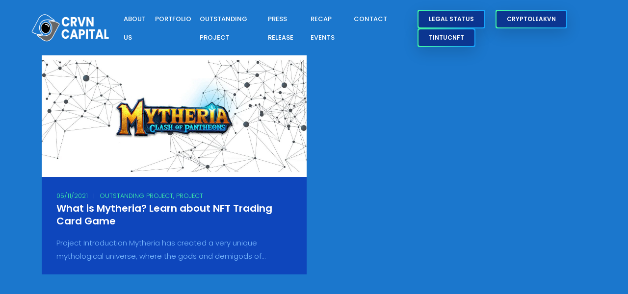

--- FILE ---
content_type: text/html; charset=UTF-8
request_url: https://www.crvncapital.com/wp-admin/admin-ajax.php
body_size: 2384
content:
{"status":"OK","events-data":[],"items-html":"<link href=\"\/\/fonts.googleapis.com\/css?family=Open+Sans:300,300italic,400,400italic,600,600italic,700,700italic,800,800italic|Open+Sans+Condensed:300,300italic,700&subset=cyrillic,cyrillic-ext,greek,greek-ext,latin,latin-ext,vietnamese\" rel=\"stylesheet\" type=\"text\/css\"><style>.lepopup-progress-6 div.lepopup-progress-t1>div{background-color:#e0e0e0;}.lepopup-progress-6 div.lepopup-progress-t1>div>div{background-color:#bd4070;}.lepopup-progress-6 div.lepopup-progress-t1>div>div{color:#ffffff;}.lepopup-progress-6 div.lepopup-progress-t1>label{color:#444444;}.lepopup-form-6, .lepopup-form-6 *, .lepopup-progress-6 {font-family:'Open Sans','arial';font-size:15px;color:#444444;font-weight:normal;font-style:normal;text-decoration:none;text-align:left;}.lepopup-form-6 .lepopup-element div.lepopup-input div.lepopup-signature-box span i{font-family:'Open Sans','arial';font-size:16px;color:#252243;font-weight:normal;font-style:normal;text-decoration:none;text-align:left;}.lepopup-form-6 .lepopup-element div.lepopup-input div.lepopup-signature-box,.lepopup-form-6 .lepopup-element div.lepopup-input div.lepopup-multiselect,.lepopup-form-6 .lepopup-element div.lepopup-input input[type='text'],.lepopup-form-6 .lepopup-element div.lepopup-input input[type='email'],.lepopup-form-6 .lepopup-element div.lepopup-input input[type='password'],.lepopup-form-6 .lepopup-element div.lepopup-input select,.lepopup-form-6 .lepopup-element div.lepopup-input select option,.lepopup-form-6 .lepopup-element div.lepopup-input textarea{font-family:'Open Sans','arial';font-size:16px;color:#252243;font-weight:normal;font-style:normal;text-decoration:none;text-align:left;background-color:rgba(255, 255, 255, 1);background-image:none;border-width:3px;border-style:solid;border-color:#ffffff;border-radius:5px;box-shadow:none;}.lepopup-form-6 .lepopup-element div.lepopup-input ::placeholder{color:#252243; opacity: 0.9;} .lepopup-form-6 .lepopup-element div.lepopup-input ::-ms-input-placeholder{color:#252243; opacity: 0.9;}.lepopup-form-6 .lepopup-element div.lepopup-input div.lepopup-multiselect::-webkit-scrollbar-thumb{background-color:#ffffff;}.lepopup-form-6 .lepopup-element div.lepopup-input>i.lepopup-icon-left, .lepopup-form-6 .lepopup-element div.lepopup-input>i.lepopup-icon-right{font-size:20px;color:#444444;border-radius:5px;}.lepopup-form-6 .lepopup-element .lepopup-button,.lepopup-form-6 .lepopup-element .lepopup-button:visited{font-family:'Open Sans','arial';font-size:17px;color:#ffffff;font-weight:bold;font-style:normal;text-decoration:none;text-align:center;background-color:#9365db;background-image:none;border-width:1px;border-style:solid;border-color:#9365db;border-radius:5px;box-shadow:none;}.lepopup-form-6 .lepopup-element div.lepopup-input .lepopup-imageselect+label{border-width:1px;border-style:solid;border-color:#cccccc;border-radius:0px;box-shadow:none;}.lepopup-form-6 .lepopup-element div.lepopup-input .lepopup-imageselect+label span.lepopup-imageselect-label{font-size:15px;color:#444444;font-weight:normal;font-style:normal;text-decoration:none;text-align:left;}.lepopup-form-6 .lepopup-element div.lepopup-input input[type='checkbox'].lepopup-checkbox-tgl:checked+label:after{background-color:rgba(255, 255, 255, 1);}.lepopup-form-6 .lepopup-element div.lepopup-input input[type='checkbox'].lepopup-checkbox-classic+label,.lepopup-form-6 .lepopup-element div.lepopup-input input[type='checkbox'].lepopup-checkbox-fa-check+label,.lepopup-form-6 .lepopup-element div.lepopup-input input[type='checkbox'].lepopup-checkbox-square+label,.lepopup-form-6 .lepopup-element div.lepopup-input input[type='checkbox'].lepopup-checkbox-tgl+label{background-color:rgba(255, 255, 255, 1);border-color:#ffffff;color:#252243;}.lepopup-form-6 .lepopup-element div.lepopup-input input[type='checkbox'].lepopup-checkbox-square:checked+label:after{background-color:#252243;}.lepopup-form-6 .lepopup-element div.lepopup-input input[type='checkbox'].lepopup-checkbox-tgl:checked+label,.lepopup-form-6 .lepopup-element div.lepopup-input input[type='checkbox'].lepopup-checkbox-tgl+label:after{background-color:#252243;}.lepopup-form-6 .lepopup-element div.lepopup-input input[type='radio'].lepopup-radio-classic+label,.lepopup-form-6 .lepopup-element div.lepopup-input input[type='radio'].lepopup-radio-fa-check+label,.lepopup-form-6 .lepopup-element div.lepopup-input input[type='radio'].lepopup-radio-dot+label{background-color:rgba(255, 255, 255, 1);border-color:#ffffff;color:#252243;}.lepopup-form-6 .lepopup-element div.lepopup-input input[type='radio'].lepopup-radio-dot:checked+label:after{background-color:#252243;}.lepopup-form-6 .lepopup-element div.lepopup-input div.lepopup-multiselect>input[type='checkbox']+label:hover{background-color:#bd4070;color:#ffffff;}.lepopup-form-6 .lepopup-element div.lepopup-input div.lepopup-multiselect>input[type='checkbox']:checked+label{background-color:#a93a65;color:#ffffff;}.lepopup-form-6 .lepopup-element input[type='checkbox'].lepopup-tile+label, .lepopup-form-6 .lepopup-element input[type='radio'].lepopup-tile+label {font-size:15px;color:#444444;font-weight:normal;font-style:normal;text-decoration:none;text-align:center;background-color:#ffffff;background-image:none;border-width:1px;border-style:solid;border-color:#cccccc;border-radius:0px;box-shadow:none;}.lepopup-form-6 .lepopup-element-error{font-size:15px;color:#ffffff;font-weight:normal;font-style:normal;text-decoration:none;text-align:left;background-color:#d9534f;background-image:none;}.lepopup-form-6 .lepopup-element-2 {background-image:linear-gradient(to right,rgba(74, 79, 125, 1),rgba(48, 53, 99, 1));border-width:1px;border-style:none;border-color:transparent;border-radius:5px;box-shadow: 1px 1px 15px -6px #202020;}.lepopup-form-6 .lepopup-element-3 * {font-family:'Arial','arial';font-size:14px;color:#000000;font-weight:normal;font-style:normal;text-decoration:none;text-align:left;}.lepopup-form-6 .lepopup-element-3 {font-family:'Arial','arial';font-size:14px;color:#000000;font-weight:normal;font-style:normal;text-decoration:none;text-align:left;background-color:transparent;background-image:none;border-width:1px;border-style:none;border-color:transparent;border-radius:0px;box-shadow:none;padding-top:0px;padding-right:0px;padding-bottom:0px;padding-left:0px;}.lepopup-form-6 .lepopup-element-3 .lepopup-element-html-content {min-height:460px;}.lepopup-form-6 .lepopup-element-4 * {font-family:'Open Sans Condensed','arial';font-size:54px;color:#74deed;font-weight:bold;font-style:normal;text-decoration:none;text-align:left;}.lepopup-form-6 .lepopup-element-4 {font-family:'Open Sans Condensed','arial';font-size:54px;color:#74deed;font-weight:bold;font-style:normal;text-decoration:none;text-align:left;background-color:transparent;background-image:none;border-width:1px;border-style:none;border-color:transparent;border-radius:0px;box-shadow:none;padding-top:0px;padding-right:0px;padding-bottom:0px;padding-left:0px;}.lepopup-form-6 .lepopup-element-4 .lepopup-element-html-content {min-height:80px;}.lepopup-form-6 .lepopup-element-5 * {font-family:'Open Sans','arial';font-size:16px;color:#ffffff;font-weight:normal;font-style:normal;text-decoration:none;text-align:left;}.lepopup-form-6 .lepopup-element-5 {font-family:'Open Sans','arial';font-size:16px;color:#ffffff;font-weight:normal;font-style:normal;text-decoration:none;text-align:left;background-color:transparent;background-image:none;border-width:1px;border-style:none;border-color:transparent;border-radius:0px;box-shadow:none;padding-top:0px;padding-right:0px;padding-bottom:0px;padding-left:0px;}.lepopup-form-6 .lepopup-element-5 .lepopup-element-html-content {min-height:22px;}.lepopup-form-6 .lepopup-element-6 div.lepopup-input .lepopup-icon-left, .lepopup-form-6 .lepopup-element-6 div.lepopup-input .lepopup-icon-right {line-height:60px;}.lepopup-form-6 .lepopup-element-7 div.lepopup-input .lepopup-icon-left, .lepopup-form-6 .lepopup-element-7 div.lepopup-input .lepopup-icon-right {line-height:60px;}.lepopup-form-6 .lepopup-element-14 span {font-size:40px;color:rgba(255, 255, 255, 1);}.lepopup-form-6 .lepopup-element-14 span i {color:rgba(255, 255, 255, 1);}.lepopup-form-6 .lepopup-element-14 span:hover, .lepopup-form-6 .lepopup-element-14 span:hover i {color:rgba(116, 222, 237, 1);}.lepopup-form-6 .lepopup-element-15 a {font-size:30px;color:rgba(37, 34, 67, 1);}.lepopup-form-6 .lepopup-element-15 a i {color:rgba(37, 34, 67, 1);}.lepopup-form-6 .lepopup-element-15 a:hover, .lepopup-form-6 .lepopup-element-15 a:hover i {}.lepopup-form-6 .lepopup-element-17 a {font-size:30px;color:rgba(37, 34, 67, 1);}.lepopup-form-6 .lepopup-element-17 a i {color:rgba(37, 34, 67, 1);}.lepopup-form-6 .lepopup-element-17 a:hover, .lepopup-form-6 .lepopup-element-17 a:hover i {}.lepopup-form-6 .lepopup-element-18 a {font-size:30px;color:rgba(37, 34, 67, 1);}.lepopup-form-6 .lepopup-element-18 a i {color:rgba(37, 34, 67, 1);}.lepopup-form-6 .lepopup-element-18 a:hover, .lepopup-form-6 .lepopup-element-18 a:hover i {}.lepopup-form-6 .lepopup-element-0 * {font-size:15px;color:#ffffff;font-weight:normal;font-style:normal;text-decoration:none;text-align:left;}.lepopup-form-6 .lepopup-element-0 {font-size:15px;color:#ffffff;font-weight:normal;font-style:normal;text-decoration:none;text-align:left;background-color:#5cb85c;background-image:none;border-width:0px;border-style:solid;border-color:#ccc;border-radius:5px;box-shadow: 1px 1px 15px -6px #000000;padding-top:40px;padding-right:40px;padding-bottom:40px;padding-left:40px;}.lepopup-form-6 .lepopup-element-0 .lepopup-element-html-content {min-height:160px;}<\/style><div class=\"lepopup-popup-container\" id=\"lepopup-popup-6\" onclick=\"jQuery('#lepopup-popup-6-overlay').click();\"><div class=\"lepopup-form lepopup-form-6 lepopup-form-MOfc4IvuQ72zMMKk lepopup-form-icon-inside lepopup-form-position-middle-center\" data-session=\"0\" data-id=\"MOfc4IvuQ72zMMKk\" data-form-id=\"6\" data-slug=\"subscribe-3\" data-title=\"Subscribe #3\" data-page=\"1\" data-xd=\"on\" data-width=\"650\" data-height=\"500\" data-position=\"middle-center\" data-esc=\"on\" data-enter=\"on\" data-disable-scrollbar=\"off\" style=\"display:none;width:650px;height:500px;\" onclick=\"event.stopPropagation();\"><div class=\"lepopup-form-inner\" style=\"width:650px;height:500px;\"><div class='lepopup-element lepopup-element-2 lepopup-element-rectangle' data-type='rectangle' data-top='0' data-left='0' data-animation-in='fadeIn' data-animation-out='fadeOut' style='animation-duration:1000ms;animation-delay:0ms;z-index:501;top:0px;left:0px;width:650px;height:500px;'><\/div><div class='lepopup-element lepopup-element-3 lepopup-element-html' data-type='html' data-top='20' data-left='0' data-animation-in='fadeIn' data-animation-out='fadeOut' style='animation-duration:1000ms;animation-delay:800ms;z-index:502;top:20px;left:0px;width:160px;height:460px;'><div class='lepopup-element-html-content'><img src=\"https:\/\/crvncapital.com\/wp-content\/plugins\/halfdata-green-popups\/images\/default\/subscribe-02.png\" alt=\"\" \/><\/div><\/div><div class='lepopup-element lepopup-element-4 lepopup-element-html' data-type='html' data-top='55' data-left='205' data-animation-in='bounceInDown' data-animation-out='fadeOut' style='animation-duration:1000ms;animation-delay:400ms;z-index:503;top:55px;left:205px;width:440px;height:80px;'><div class='lepopup-element-html-content'>SUBSCRIBE NOW...<\/div><\/div><div class='lepopup-element lepopup-element-5 lepopup-element-html' data-type='html' data-top='135' data-left='205' data-animation-in='bounceInDown' data-animation-out='fadeOut' style='animation-duration:1000ms;animation-delay:200ms;z-index:504;top:135px;left:205px;width:440px;height:22px;'><div class='lepopup-element-html-content'>And receive weekly recommendations in your inbox.<\/div><\/div><div class='lepopup-element lepopup-element-6' data-type='text' data-deps='' data-id='6' data-top='185' data-left='205' data-animation-in='fadeInRight' data-animation-out='fadeOut' style='animation-duration:1000ms;animation-delay:400ms;z-index:505;top:185px;left:205px;width:390px;height:60px;'><div class='lepopup-input'><input type='text' name='lepopup-6' class='lepopup-ta-left ' placeholder='Enter your name...' autocomplete='off' data-default='' value='' aria-label='Name Field' oninput='lepopup_input_changed(this);' onfocus='lepopup_input_error_hide(this);' \/><\/div><\/div><div class='lepopup-element lepopup-element-7' data-type='email' data-deps='' data-id='7' data-top='260' data-left='205' data-animation-in='fadeInRight' data-animation-out='fadeOut' style='animation-duration:1000ms;animation-delay:500ms;z-index:506;top:260px;left:205px;width:390px;height:60px;'><div class='lepopup-input'><input type='email' name='lepopup-7' class='lepopup-ta-left ' placeholder='Enter your e-mail...' autocomplete='email' data-default='' value='' aria-label='Email Field' oninput='lepopup_input_changed(this);' onfocus='lepopup_input_error_hide(this);' \/><\/div><\/div><div class='lepopup-element lepopup-element-8' data-type='button' data-top='335' data-left='205' data-animation-in='fadeInRight' data-animation-out='fadeOut' style='animation-duration:1000ms;animation-delay:600ms;z-index:507;top:335px;left:205px;width:390px;height:60px;'><a class='lepopup-button lepopup-button-zoom-out ' href='#' onclick='return lepopup_submit(this);' data-label='Click here to submit!' data-loading='Loading...'><span>Click here to submit!<\/span><\/a><\/div><div class='lepopup-element lepopup-element-14 lepopup-element-close' data-type='close' data-top='10' data-left='600' data-animation-in='bounceInDown' data-animation-out='bounceOutDown' style='animation-duration:1000ms;animation-delay:2000ms;z-index:514;top:10px;left:600px;width:40px;height:40px;'><span onclick='return lepopup_popup_active_close(0);'>\u00d7<\/span><\/div><div class='lepopup-element lepopup-element-15 lepopup-element-icon' data-type='fa-icon' data-top='435' data-left='345' data-animation-in='fadeInUp' data-animation-out='fadeOutUp' style='animation-duration:1000ms;animation-delay:800ms;z-index:515;top:435px;left:345px;width:30px;height:30px;'><a href='#'><i class='fab fa-instagram'><\/i><\/a><\/div><div class='lepopup-element lepopup-element-17 lepopup-element-icon' data-type='fa-icon' data-top='435' data-left='385' data-animation-in='fadeInUp' data-animation-out='fadeOutUp' style='animation-duration:1000ms;animation-delay:900ms;z-index:515;top:435px;left:385px;width:30px;height:30px;'><a href='#'><i class='fab fa-facebook-square'><\/i><\/a><\/div><div class='lepopup-element lepopup-element-18 lepopup-element-icon' data-type='fa-icon' data-top='435' data-left='425' data-animation-in='fadeInUp' data-animation-out='fadeOutUp' style='animation-duration:1000ms;animation-delay:1000ms;z-index:515;top:435px;left:425px;width:30px;height:30px;'><a href='#'><i class='fab fa-twitter'><\/i><\/a><\/div><\/div><\/div><div class=\"lepopup-form lepopup-form-6 lepopup-form-MOfc4IvuQ72zMMKk lepopup-form-icon-inside lepopup-form-position-middle-center\" data-session=\"0\" data-id=\"MOfc4IvuQ72zMMKk\" data-form-id=\"6\" data-slug=\"subscribe-3\" data-title=\"Subscribe #3\" data-page=\"confirmation\" data-xd=\"on\" data-width=\"420\" data-height=\"320\" data-position=\"middle-center\" data-esc=\"on\" data-enter=\"on\" data-disable-scrollbar=\"off\" style=\"display:none;width:420px;height:320px;\" onclick=\"event.stopPropagation();\"><div class=\"lepopup-form-inner\" style=\"width:420px;height:320px;\"><div class='lepopup-element lepopup-element-0 lepopup-element-html' data-type='html' data-top='80' data-left='70' data-animation-in='bounceInDown' data-animation-out='fadeOutUp' style='animation-duration:1000ms;animation-delay:0ms;z-index:500;top:80px;left:70px;width:280px;height:160px;'><div class='lepopup-element-html-content'><h4 style=\"text-align: center; font-size: 18px; font-weight: bold;\">Thank you!<\/h4><p style=\"text-align: center;\">We will contact you soon.<\/p><\/div><\/div><\/div><\/div><input type=\"hidden\" id=\"lepopup-logic-MOfc4IvuQ72zMMKk\" value=\"[]\" \/><\/div>","inline-forms":[""]}

--- FILE ---
content_type: text/css
request_url: https://www.crvncapital.com/wp-content/themes/icos/style.css?ver=6.9
body_size: 27090
content:
/*
Theme Name: ICOs
Theme URI: http://wpdemo.oceanthemes.net/icos
Author: OceanThemes
Author URI: http://oceanthemes.net/
Description: Introducing icos the best premium website template for ICO Agencies and Cryptocurrency Investments company.. ICOs is easy to use, it provides everything you need to create great looking website. With ICOs you can impress your customer by it’s professional design and the interactivity. ICOs built with latest website technology to ensure your website is looks nice on desktop and mobile. Get ICOs now!
Version: 1.4.8
License: GNU General Public License v2 or later
License URI: http://www.gnu.org/licenses/gpl-2.0.html
Text Domain: icos
Domain Path: /languages
Tags: one-column, two-columns, right-sidebar,  custom-header, custom-menu, editor-style, featured-images, microformats, post-formats,  sticky-post, translation-ready

This theme, like WordPress, is licensed under the GPL.
Use it to make something cool, have fun, and share what you've learned with others.

Redux Theme is based on Underscores http://underscores.me/, (C) 2012-2015 Automattic, Inc.
Underscores is distributed under the terms of the GNU GPL v2 or later.

Normalizing styles have been helped along thanks to the fine work of
Nicolas Gallagher and Jonathan Neal http://necolas.github.com/normalize.css/
*/
/*------------------------------------------------------------------
/*!

/*!
 * Table of Contents
 * 01.0 - Fonts
 * 02.0 - Reset
 * 03.0 - Utility
 * 04.0 - Common
 * 05.0 - Buttons
 * 06.0 - Header Section
 * 07.0 - Features Section
 * 08.0 - Token Section
 * 09.0 - Roadmap Section
 * 10.0 - Team Section
 * 11.0 - Partner Section
 * 12.0 - FAQ Section
 * 13.0 - Contact Section
 * 14.0 - Footer Section
 * 15.0 - Animation CSS
 * 16.0 - Overrides Style
 */

/* #RESET CSS */


.wp-caption-text,
.gallery-caption,
.bypostauthor,
.wp-caption {
  max-width: 100%;
}

img.aligncenter {
  margin-left: auto;
  margin-right: auto !important;
  display: block;
  clear: both;
  margin-top: 5px;
  width: auto !important;
}

.aligncenter {
  margin-left: auto;
  margin-right: auto;
  display: block;
  clear: both;
}

img.alignleft {
  margin: 0 40px 20px 0;
  float: left;
  width: auto !important;
}

.alignleft {
  margin: 5px 10px 20px 0;
  float: left;
}

img.alignright {
  margin: 5px 0 20px 20px;
  float: right;
  width: auto !important;
}

.sticky .post {
  padding: 20px;
  background: #eee;
}

#main_content .sticky .post h2 {
  font-weight: bold;
}
/* Text meant only for screen readers. */
.screen-reader-text {
  clip: rect(1px, 1px, 1px, 1px);
  position: absolute !important;
  height: 1px;
  width: 1px;
  overflow: hidden;
}

.screen-reader-text:focus {
  background-color: #f1f1f1;
  border-radius: 3px;
  box-shadow: 0 0 2px 2px rgba(0, 0, 0, 0.6);
  clip: auto !important;
  color: #21759b;
  display: block;
  font-size: 14px;
  font-size: 0.875rem;
  font-weight: bold;
  height: auto;
  left: 5px;
  line-height: normal;
  padding: 15px 23px 14px;
  text-decoration: none;
  top: 5px;
  width: auto;
  z-index: 100000;
  /* Above WP toolbar. */;
}

pre,
img {
  max-width: 100%;
}

.padd-120 {
  padding-left: 120px;
  padding-right: 120px;
}

.none-style {
  list-style: none;
  padding-left: 0;
}

.textwidget img {
  height: auto;
}

.btn {
  color: #fff;
}

.btn-default {
  color: inherit;
}

.widget-service p {
  margin-bottom: 0;
}

.widget_calendar table,
.widget select {
  width: 100%;
}

.widget select {
  padding: 3px 5px;
}

.widget_calendar table td,
.widget_calendar table th {
  padding: 9px 6px;
  text-align: center;
  border: 1px solid #ddd;
}

.recentcomments > a {
  font-style: italic;
}

.attachment-post-thumbnail {
  height: auto;
}

.widget ul {
  list-style: none;
  padding-left: 0;
}

.widget ul ul {
  padding-left: 20px;
  text-align: left;
}

.widget_nav_menu ul {
  padding-left: 0;
  text-align: left;
}

input, textarea {
  outline: none;
}

section.vc_row {
  margin: 0;
}

.post-password-form input[type=submit] {
  padding: 3px 20px;
  background: #333;
  border: none;
  color: #fff;
  text-transform: uppercase;
}

.post-password-form input[type=submit]:hover {
  background: #ff7400;
}


/** IMPORTANT NOTE: DO NOT Edit this file.  Best to write own code in css/theme.css file.  */
/** 02.0 - RESET & DEFAULT */
body {
  font-family: "Poppins", sans-serif;
  color: #3c3c3c;
  font-size: 15px;
  line-height: 1.86;
  font-weight: 300;
  -webkit-font-smoothing: antialiased;
  -moz-osx-font-smoothing: grayscale;
  position: relative;
}

body {
  background: #0b0c22;
  color: #fff;
}

body.theme-light, body .section-light, body .section-light-alt, body .section-light-alt {
  color: #28384c;
  background: #fff;
}

body.io-azure {
  background: #0d42b2;
}

body.io-azure .section-pro, body.io-azure .section-pro-alt {
  color: #313c56;
}

html, body {
  overflow-x: hidden;
}

h1, h2, h3, h4, h5, h6, p, ul, ol, table {
  margin: 0 0 18px;
}

h1:last-child, h2:last-child, h3:last-child, h4:last-child, h5:last-child, h6:last-child, p:last-child, ul:last-child, ol:last-child, table:last-child {
  margin-bottom: 0;
}

h1, h2, h3, h4, h5, h6, .h1, .h2, .h3, .h4, .h5, .h6 {
  line-height: 1.33;
  font-weight: 600;
  color: #373e45;
}

h1.color-secondary, h2.color-secondary, h3.color-secondary, h4.color-secondary, h5.color-secondary, h6.color-secondary, .h1.color-secondary, .h2.color-secondary, .h3.color-secondary, .h4.color-secondary, .h5.color-secondary, .h6.color-secondary {
  color: #16a3fe;
}

h1.color-primary, h2.color-primary, h3.color-primary, h4.color-primary, h5.color-primary, h6.color-primary, .h1.color-primary, .h2.color-primary, .h3.color-primary, .h4.color-primary, .h5.color-primary, .h6.color-primary {
  color: #41faa4;
}

h1 + .image:not([class*="mt-"]), h2 + .image:not([class*="mt-"]), h3 + .image:not([class*="mt-"]), h4 + .image:not([class*="mt-"]), h5 + .image:not([class*="mt-"]), h6 + .image:not([class*="mt-"]), .h1 + .image:not([class*="mt-"]), .h2 + .image:not([class*="mt-"]), .h3 + .image:not([class*="mt-"]), .h4 + .image:not([class*="mt-"]), .h5 + .image:not([class*="mt-"]), .h6 + .image:not([class*="mt-"]) {
  margin-top: 20px;
}

.theme-light h1, .theme-light h2, .theme-light h3, .theme-light h4, .theme-light h5, .theme-light h6, .theme-light .h1, .theme-light .h2, .theme-light .h3, .theme-light .h4, .theme-light .h5, .theme-light .h6, .section-light h1, .section-light h2, .section-light h3, .section-light h4, .section-light h5, .section-light h6, .section-light .h1, .section-light .h2, .section-light .h3, .section-light .h4, .section-light .h5, .section-light .h6, .section-light-alt h1, .section-light-alt h2, .section-light-alt h3, .section-light-alt h4, .section-light-alt h5, .section-light-alt h6, .section-light-alt .h1, .section-light-alt .h2, .section-light-alt .h3, .section-light-alt .h4, .section-light-alt .h5, .section-light-alt .h6 {
  line-height: 1.33;
  font-weight: 500;
  color: #28384c;
}

.theme-light h1.color-secondary, .theme-light h2.color-secondary, .theme-light h3.color-secondary, .theme-light h4.color-secondary, .theme-light h5.color-secondary, .theme-light h6.color-secondary, .theme-light .h1.color-secondary, .theme-light .h2.color-secondary, .theme-light .h3.color-secondary, .theme-light .h4.color-secondary, .theme-light .h5.color-secondary, .theme-light .h6.color-secondary, .section-light h1.color-secondary, .section-light h2.color-secondary, .section-light h3.color-secondary, .section-light h4.color-secondary, .section-light h5.color-secondary, .section-light h6.color-secondary, .section-light .h1.color-secondary, .section-light .h2.color-secondary, .section-light .h3.color-secondary, .section-light .h4.color-secondary, .section-light .h5.color-secondary, .section-light .h6.color-secondary, .section-light-alt h1.color-secondary, .section-light-alt h2.color-secondary, .section-light-alt h3.color-secondary, .section-light-alt h4.color-secondary, .section-light-alt h5.color-secondary, .section-light-alt h6.color-secondary, .section-light-alt .h1.color-secondary, .section-light-alt .h2.color-secondary, .section-light-alt .h3.color-secondary, .section-light-alt .h4.color-secondary, .section-light-alt .h5.color-secondary, .section-light-alt .h6.color-secondary {
  color: #16a3fe;
}

.theme-light h1.color-primary, .theme-light h2.color-primary, .theme-light h3.color-primary, .theme-light h4.color-primary, .theme-light h5.color-primary, .theme-light h6.color-primary, .theme-light .h1.color-primary, .theme-light .h2.color-primary, .theme-light .h3.color-primary, .theme-light .h4.color-primary, .theme-light .h5.color-primary, .theme-light .h6.color-primary, .section-light h1.color-primary, .section-light h2.color-primary, .section-light h3.color-primary, .section-light h4.color-primary, .section-light h5.color-primary, .section-light h6.color-primary, .section-light .h1.color-primary, .section-light .h2.color-primary, .section-light .h3.color-primary, .section-light .h4.color-primary, .section-light .h5.color-primary, .section-light .h6.color-primary, .section-light-alt h1.color-primary, .section-light-alt h2.color-primary, .section-light-alt h3.color-primary, .section-light-alt h4.color-primary, .section-light-alt h5.color-primary, .section-light-alt h6.color-primary, .section-light-alt .h1.color-primary, .section-light-alt .h2.color-primary, .section-light-alt .h3.color-primary, .section-light-alt .h4.color-primary, .section-light-alt .h5.color-primary, .section-light-alt .h6.color-primary {
  color: #41faa4;
}

.theme-light h1 + .image:not([class*="mt-"]), .theme-light h2 + .image:not([class*="mt-"]), .theme-light h3 + .image:not([class*="mt-"]), .theme-light h4 + .image:not([class*="mt-"]), .theme-light h5 + .image:not([class*="mt-"]), .theme-light h6 + .image:not([class*="mt-"]), .theme-light .h1 + .image:not([class*="mt-"]), .theme-light .h2 + .image:not([class*="mt-"]), .theme-light .h3 + .image:not([class*="mt-"]), .theme-light .h4 + .image:not([class*="mt-"]), .theme-light .h5 + .image:not([class*="mt-"]), .theme-light .h6 + .image:not([class*="mt-"]), .section-light h1 + .image:not([class*="mt-"]), .section-light h2 + .image:not([class*="mt-"]), .section-light h3 + .image:not([class*="mt-"]), .section-light h4 + .image:not([class*="mt-"]), .section-light h5 + .image:not([class*="mt-"]), .section-light h6 + .image:not([class*="mt-"]), .section-light .h1 + .image:not([class*="mt-"]), .section-light .h2 + .image:not([class*="mt-"]), .section-light .h3 + .image:not([class*="mt-"]), .section-light .h4 + .image:not([class*="mt-"]), .section-light .h5 + .image:not([class*="mt-"]), .section-light .h6 + .image:not([class*="mt-"]), .section-light-alt h1 + .image:not([class*="mt-"]), .section-light-alt h2 + .image:not([class*="mt-"]), .section-light-alt h3 + .image:not([class*="mt-"]), .section-light-alt h4 + .image:not([class*="mt-"]), .section-light-alt h5 + .image:not([class*="mt-"]), .section-light-alt h6 + .image:not([class*="mt-"]), .section-light-alt .h1 + .image:not([class*="mt-"]), .section-light-alt .h2 + .image:not([class*="mt-"]), .section-light-alt .h3 + .image:not([class*="mt-"]), .section-light-alt .h4 + .image:not([class*="mt-"]), .section-light-alt .h5 + .image:not([class*="mt-"]), .section-light-alt .h6 + .image:not([class*="mt-"]) {
  margin-top: 20px;
}

.io-azure .section-pro h1, .io-azure .section-pro h2, .io-azure .section-pro h3, .io-azure .section-pro h4, .io-azure .section-pro h5, .io-azure .section-pro h6, .io-azure .section-pro blockquote,.io-azure .section-pro-alt h1,.io-azure .section-pro-alt h2,.io-azure .section-pro-alt h3,.io-azure .section-pro-alt h4,.io-azure .section-pro-alt h5,.io-azure .section-pro-alt h6,.io-azure .section-pro-alt blockquote {
  color: #1641b5;
}

h1, .h1 {
  font-size: 2.93em;
}

h2, .h2 {
  font-size: 2.3em;
}

h3, .h3 {
  font-size: 1.87em;
}

h4, .h4 {
  font-size: 1.6em;
}

h5, .h5 {
  font-size: 1.33em;
}

h6, .h6 {
  font-size: 1.07em;
}

p {
  font-size: 1em;
}

h1.color-secondary, h2.color-secondary, h3.color-secondary, h4.color-secondary, h5.color-secondary, h6.color-secondary, .h1.color-secondary, .h2.color-secondary, .h3.color-secondary, .h4.color-secondary, .h5.color-secondary, .h6.color-secondary, p.color-secondary {
  color: #16a3fe;
}

h1.color-primary, h2.color-primary, h3.color-primary, h4.color-primary, h5.color-primary, h6.color-primary, .h1.color-primary, .h2.color-primary, .h3.color-primary, .h4.color-primary, .h5.color-primary, .h6.color-primary, p.color-primary {
  color: #41faa4;
}

h1.color-alt-primary, h2.color-alt-primary, h3.color-alt-primary, h4.color-alt-primary, h5.color-alt-primary, h6.color-alt-primary, .h1.color-alt-primary, .h2.color-alt-primary, .h3.color-alt-primary, .h4.color-alt-primary, .h5.color-alt-primary, .h6.color-alt-primary, p.color-alt-primary {
  color: #16a3fe;
}

p.lead {
  font-size: 1.27em;
  line-height: 1.68;
}

h1 span, h2 span, h3 span, h4 span, h5 span, h6 span, p span {
  color: #41faa4;
}

ul, ol {
  padding: 0px;
  margin: 0px;
}

ul li, ol li {
  list-style: none;
}

.lead {
  line-height: 1.6;
}

.relative {
  position: relative;
}

.lh-x1 {
  line-height: 1;
}

.lh-x2 {
  line-height: 1.5;
}

.lh-x3 {
  line-height: 2;
}

blockquote {
  font-size: 1em;
  line-height: 1.625;
  margin: 30px 0;
  border: none;
  color: #3c3c3c;
}

blockquote:first-child {
  margin-top: 0;
}

blockquote:last-child {
  margin-bottom: 0;
}

blockquote p:last-child strong {
  color: #41faa4;
}

p + h1, p + h2, p + h3, p + h4, p + h5, p + h4, ul + h1, ul + h2, ul + h3, ul + h4, ul + h5, ul + h4, ol + h1, ol + h2, ol + h3, ol + h4, ol + h5, ol + h4, table + h1, table + h2, table + h3, table + h4, table + h5, table + h4 {
  margin-top: 35px;
}

ul + p, ul + ul, ul + ol, ol + ol, ol + ul, ul + table, ol + table {
  margin-top: 35px;
}

b, strong {
  font-weight: 600;
}

a {
  outline: 0;
  transition: all 0.5s;
  color: #41faa4;
}

a:link, a:visited {
  text-decoration: none;
}

a:hover, a:focus, a:active {
  outline: 0;
  color: #16a3fe;
}

.container {
  position: relative;
  z-index: 5;
}

.section-bg {
  background: #10122d;
}

.theme-light .section-bg {
  background: #eff6ff;
}

.io-azure .section-bg {
  background: #0d42b2;
}

.section-bg-alt {
  background: #0b0c22;
}

.theme-light .section-bg-alt {
  background: #fff;
}

.io-azure .section-bg-alt {
  background: #1b30a4;
}

.section-bg-dark {
  background-color: #08091b;
}

.theme-light .section-bg-dark {
  background: #e5f0ff;
}

.io-azure .section-bg-dark {
  background-color: #15257b;
}

.section-bg-blend {
  background-image: linear-gradient(to bottom, #0c0f2a 0%, #0b0c22 70%);
}

.theme-light .section-bg-blend {
  background-image: linear-gradient(to bottom, #eef4fe 0%, #fff 70%);
}

.section-bg-atob {
  background-image: linear-gradient(to bottom, #10122d 0%, #0b0c22 70%);
}

.theme-light .section-bg-atob {
  background-image: linear-gradient(to bottom, #eff6ff 0%, #fff 70%);
}

.section-bg-btoa {
  background-image: linear-gradient(to bottom, #0b0c22 0%, #10122d 70%);
}

.theme-light .section-bg-btoa {
  background-image: linear-gradient(to bottom, #fff 0%, #eff6ff 70%);
}

.section-pro, .section-light {
  background: #fff !important;
}

.section-pro-alt, .section-light-alt {
  background: #ebf3fc !important;
}

.section-bg.section-gradiant, .section-bg-alt.section-gradiant {
  background-image: -webkit-linear-gradient(top left, #290075 0%, #086ddf 100%);
  background-image: -o-linear-gradient(top left, #290075 0%, #086ddf 100%);
  background-image: linear-gradient(to bottom right, #290075 0%, #086ddf 100%);
}

.section-bg.section-gradiant:after, .section-bg-alt.section-gradiant:after {
  opacity: 0;
}

h1, h2, h3, h4, h5, h6, blockquote {
  color: #fff;
}

h1.color-secondary, h2.color-secondary, h3.color-secondary, h4.color-secondary, h5.color-secondary, h6.color-secondary, blockquote.color-secondary {
  color: #16a3fe;
}

h1.color-primary, h2.color-primary, h3.color-primary, h4.color-primary, h5.color-primary, h6.color-primary, blockquote.color-primary {
  color: #41faa4;
}

h1.color-alt-primary, h2.color-alt-primary, h3.color-alt-primary, h4.color-alt-primary, h5.color-alt-primary, h6.color-alt-primary, blockquote.color-alt-primary {
  color: #16a3fe;
}

#preloader {
  position: fixed;
  top: 0;
  left: 0;
  right: 0;
  bottom: 0;
  z-index: 10000;
}

.theme-light #preloader {
  background-color: #eff6ff;
}

.color-primary {
  color: #41faa4;
}

.color-default {
  color: #3c3c3c;
}

.color-heading {
  color: #373e45;
}

.color-secondary {
  color: #16a3fe;
}

.color-alternet {
  color: #999;
}

.bg-white {
  background: #fff;
}

.bg-primary {
  background: #41faa4;
}

.bg-secondary {
  background: #16a3fe;
}

.bg-alternet {
  background: #999;
}

.bg-light-primary {
  background-color: rgba(70, 189, 244, 0.1);
}

.bg-light-secondary {
  background-color: rgba(122, 15, 255, 0.1);
}

.bg-light-alternet {
  background-color: rgba(153, 153, 153, 0.1);
}

.bdr {
  border: 1px solid rgba(0, 0, 0, 0.04);
}

.bdr-y {
  border-top: 1px solid rgba(0, 0, 0, 0.04);
  border-bottom: 1px solid rgba(0, 0, 0, 0.04);
}

.bdr-x {
  border-left: 1px solid rgba(0, 0, 0, 0.04);
  border-right: 1px solid rgba(0, 0, 0, 0.04);
}

.bdr-top {
  border-top: 1px solid rgba(0, 0, 0, 0.04);
}

.bdr-bottom {
  border-bottom: 1px solid rgba(0, 0, 0, 0.04);
}

.bdr-none {
  border-color: transparent;
}

.overflow {
  overflow: hidden;
}

.preload {
  display: none;
}

.navbar-toggle {
  margin-right: 0px;
}

.carousel-control {
  visibility: hidden;
  -webkit-transition: opacity 1s ease-out;
  -moz-transition: opacity 1s ease-out;
  -o-transition: opacity 1s ease-out;
  transition: opacity 1s ease-out;
  opacity: 0;
  width: 60px;
}

.carousel-control.left, .carousel-control.right {
  background-image: none;
  filter: none;
}

.carousel-control .glyphicon-chevron-left, .carousel-control .glyphicon-chevron-right {
  width: 60px;
  height: 60px;
  padding-top: 0;
  -ms-border-radius: 50px;
  border-radius: 50px;
  font-family: 'FontAwesome';
  text-shadow: none;
  font-size: 44px;
  margin-top: -30px;
}

.carousel-control .glyphicon-chevron-left:hover, .carousel-control .glyphicon-chevron-right:hover {
  background: transparent;
}

.carousel-control .glyphicon-chevron-left {
  left: 10%;
}

.carousel-control .glyphicon-chevron-left:before {
  content: '\f104';
}

.carousel-control .glyphicon-chevron-right {
  right: 10%;
}

.carousel-control .glyphicon-chevron-right:before {
  content: '\f105';
}

.video-box {
  position: relative;
  margin-top: 40px;
  padding-top: 56%;
}

.video-box iframe {
  border: 1px solid #fbfbfb;
  -ms-border-radius: 5px;
  border-radius: 5px;
  position: absolute;
  top: 0;
  width: 100%;
  height: 100%;
  left: 0;
}

.panel-group .panel {
  border-radius: 0;
  box-shadow: none;
  border-bottom: 1px solid #eee;
  border: none;
}

.panel-default > .panel-heading {
  padding: 0;
  border-radius: 0;
  color: #212121;
  background-color: transparent;
  border: 0px;
}

.panel-title {
  font-size: 20px;
}

.panel-title > a {
  display: block;
  padding: 15px;
  text-decoration: none;
}

.more-less {
  float: right;
  color: #212121;
}

.panel-default > .panel-heading + .panel-collapse > .panel-body {
  border-top-color: #EEEEEE;
}

.table-responsive {
  margin-bottom: 30px;
}

.table-responsive:last-child, .table-responsive .table {
  margin-bottom: 0;
}

.table > tbody > tr > td, .table > tbody > tr > th, .table > tfoot > tr > td, .table > tfoot > tr > th, .table > thead > tr > td, .table > thead > tr > th {
  border-color: #ececec;
}

.table.bdr-top, .table.bdr-bottom {
  border-color: #ececec;
}

.table-s1 > tbody > tr > td, .table-s1 > tbody > tr > th, .table-s1 > tfoot > tr > td, .table-s1 > tfoot > tr > th, .table-s1 > thead > tr > td, .table-s1 > thead > tr > th {
  padding: 20px;
}

.table-vertical > tbody > tr > td {
  vertical-align: middle;
}

.logo-carousel .owl-dots {
  display: none !important;
}

.owl-theme .owl-nav {
  margin-top: 0;
}

.hr-line {
  height: 1px;
  background: #ebebeb;
}

@keyframes fadeInLeft {
  from {
    opacity: 0;
    transform: translate3d(-50px, 0, 0);
  }

  to {
    opacity: 1;
    transform: none;
  }
}

@keyframes fadeInRight {
  from {
    opacity: 0;
    transform: translate3d(50px, 0, 0);
  }

  to {
    opacity: 1;
    transform: none;
  }
}

@keyframes fadeInUp {
  from {
    opacity: 0;
    transform: translate3d(0, 50px, 0);
  }

  to {
    opacity: 1;
    transform: none;
  }
}

@keyframes fadeIn {
  from {
    opacity: 0;
  }

  to {
    opacity: 1;
  }
}

@media only screen and (min-width: 992px) and (max-width: 1199px) {
  h2, .h2 {
    font-size: 2em;
  }
}

@media only screen and (max-width: 991px) {
  body {
    font-size: 14px;
    -webkit-text-size-adjust: 100%;
  }

  .container {
    max-width: 720px;
  }

  h2, .h2 {
    font-size: 2em;
  }

  .res-m-btm {
    margin-bottom: 30px;
  }
}

@media only screen and (max-width: 767px) {
  .container {
    padding-left: 20px;
    padding-right: 20px;
    max-width: 100%;
  }

  .accordion .panel-title {
    font-size: 1.125em;
    font-weight: 400;
  }

  h1, .h1 {
    font-size: 2.1em;
  }
}

@media only screen and (max-width: 480px) {
  body {
    min-width: 320px;
  }

  h1, .h1, .heading-lg, .heading-lg-lead {
    font-size: 1.5em;
  }

  h2, .h2 {
    font-size: 1.4em;
  }

  h3, .h3 {
    font-size: 1.3em;
  }

  h5, .h5 {
    font-size: 1em;
  }
}

@media only screen and (max-width: 375px) {
  .btn + .btn {
    margin-top: 5px;
  }
}
/** 03.0 - UTILITY */
img {
  outline: 0;
  border: 0 none;
  max-width: 100%;
  height: auto;
  vertical-align: top;
}

img + h2, img h3, img h4 {
  margin-top: 15px;
}

img.alignright {
  padding: 0;
  float: right;
  margin: 5px 0 10px 30px;
}

h3 img.alignright, h4 img.alignright, h2 img.alignright, h1 img.alignright {
  margin-top: 0;
}

img.alignleft {
  padding: 0;
  float: left;
  margin: 5px 30px 10px 0;
}

h3 img.alignleft, h4 img.alignleft, h2 img.alignleft, h1 img.alignleft {
  margin-top: 0;
}

img.aligncenter {
  float: none;
  display: block;
  margin: 5px auto 15px;
}

img.aligncenter:first-child {
  margin-top: 0;
}

img.aligncenter:last-child {
  margin-bottom: 0;
}

hr, .hr {
  margin: 45px 0;
}

hr:first-child, .hr:first-child {
  margin-top: 0;
}

hr:last-child, .hr:last-child {
  margin-bottom: 0;
}

.hr-lg {
  margin: 60px 0;
}

.hr-md {
  margin: 30px 0;
}

.hr-sm {
  margin: 15px 0;
}

.al-center, .center {
  text-align: center;
}

.al-center .with-line:after, .center .with-line:after {
  left: 50%;
  margin-left: -35px;
}

.al-right {
  text-align: right;
}

.al-right .with-line:after {
  right: 0;
}

.al-left {
  text-align: left;
}

.ucap {
  text-transform: uppercase;
}

.cap {
  text-transform: capitalize;
}

.section-pad {
  padding-top: 120px;
  padding-bottom: 120px;
}

.section-pad-xs {
  padding-top: 20px;
  padding-bottom: 20px;
}

.section-pad-sm {
  padding-top: 75px;
  padding-bottom: 75px;
}

.section-pad-md {
  padding-top: 112.5px;
  padding-bottom: 112.5px;
}

.section-pad-lg {
  padding-top: 225px;
  padding-bottom: 225px;
}

.section-pad.nopd {
  padding-top: 0;
  padding-bottom: 0;
}

.section-pad.nopb {
  padding-bottom: 0;
}

.section-pad.nopt {
  padding-top: 0;
}

.section-pad.section-fix {
  margin-bottom: -30px;
}

.section-overup[class*="section-pad"] {
  margin-top: -90px;
  padding-top: 0;
}

.section-overup-lg[class*="section-pad"] {
  margin-top: -180px;
  padding-top: 0;
}

.pad-0, .nopd {
  padding: 0px;
}

.npl {
  padding-left: 0px;
}

.npr {
  padding-right: 0px;
}

.space-top {
  margin-top: 20px;
}

.space-top-sm {
  margin-top: 15px;
}

.space-top-md {
  margin-top: 30px;
}

.space-bottom {
  margin-bottom: 20px;
}

.space-bottom-sm {
  margin-bottom: 15px;
}

.space-bottom-md {
  margin-bottom: 30px;
}

.nomg {
  margin-top: 0;
  margin-bottom: 0;
}

.wide-lg {
  max-width: 1170px;
  margin: 0 auto;
}

.wide-md {
  max-width: 970px;
  margin: 0 auto;
}

.wide-sm {
  max-width: 770px;
  margin: 0 auto;
}

.wide-xs {
  max-width: 570px;
  margin: 0 auto;
}

.img-shadow {
  box-shadow: 0 12px 15px rgba(0, 0, 0, 0.05);
}

.round {
  -ms-border-radius: 4px;
  border-radius: 4px;
}

.round-md {
  -ms-border-radius: 8px;
  border-radius: 8px;
}

.round-lg {
  -ms-border-radius: 35px;
  border-radius: 35px;
}

.circle {
  -ms-border-radius: 50%;
  border-radius: 50%;
}

.image {
  margin-bottom: 20px;
}

.image:last-child {
  margin-bottom: 0;
}

.image img {
  max-width: 100%;
  height: auto;
}

.image[class*="round"] a, .image[class*="round"] img, .image.circle a, .image.circle img {
  border-radius: inherit;
}

.image.circle:not([class*="al-"]) {
  text-align: center;
}

.image.circle:not(.image-md) img {
  width: 100%;
  max-width: 555px;
}

.image-md img {
  width: 90%;
  max-width: 220px;
}

.gaps {
  clear: both;
  height: 20px;
  display: block;
  margin: 0;
}

.gaps.size-lg {
  height: 60px;
}

.gaps.size-md {
  height: 30px;
}

.gaps.size-sm {
  height: 15px;
}

.gaps.size-0-5x {
  height: 10px;
}

.gaps.size-1-5x {
  height: 30px;
}

.gaps.size-1x {
  height: 20px;
}

.gaps.size-2x {
  height: 40px;
}

.gaps.size-3x {
  height: 60px;
}

.gaps.size-4x {
  height: 80px;
}

.gaps.size-5x {
  height: 100px;
}

.gaps.size-6x {
  height: 120px;
}

.gaps.size-xs {
  height: 10px;
}

.gaps.size-sep {
  height: 45px;
}

.gaps.size-section {
  height: 120px;
}

.pd-x1 {
  padding: 10px;
}

.pd-x2 {
  padding: 20px;
}

.pd-x3 {
  padding: 30px;
}

.pd-x4 {
  padding: 40px;
}

.pd-x5 {
  padding: 50px;
}

.mg-x1 {
  margin: 10px;
}

.mg-x2 {
  margin: 20px;
}

.mg-x3 {
  margin: 30px;
}

.mg-x4 {
  margin: 40px;
}

.mg-x5 {
  margin: 50px;
}

.mt-x1 {
  margin-top: 10px;
}

.mt-x2 {
  margin-top: 20px;
}

.mt-x3 {
  margin-top: 30px;
}

.mt-x4 {
  margin-top: 40px;
}

.mt-x5 {
  margin-top: 50px;
}

.mt-x6 {
  margin-top: 60px;
}

.mt-x7 {
  margin-top: 70px;
}

.mt-x8 {
  margin-top: 80px;
}

.mb-x1 {
  margin-bottom: 10px;
}

.mb-x2 {
  margin-bottom: 20px;
}

.mb-x3 {
  margin-bottom: 30px;
}

.mb-x4 {
  margin-bottom: 40px;
}

.mb-x5 {
  margin-bottom: 50px;
}

.mb-x6 {
  margin-bottom: 60px;
}

.mb-x7 {
  margin-bottom: 70px;
}

.mb-x8 {
  margin-bottom: 80px;
}

.ml-x1 {
  margin-left: 10px;
}

.ml-x2 {
  margin-left: 20px;
}

.ml-x3 {
  margin-left: 30px;
}

.ml-x4 {
  margin-left: 40px;
}

.ml-x5 {
  margin-left: 50px;
}

.mr-x1 {
  margin-right: 10px;
}

.mr-x2 {
  margin-right: 20px;
}

.mr-x3 {
  margin-right: 30px;
}

.mr-x4 {
  margin-right: 40px;
}

.mr-x5 {
  margin-right: 50px;
}

.mlr-x1 {
  margin-left: 10px;
  margin-right: 10px;
}

.mlr-x2 {
  margin-left: 20px;
  margin-right: 20px;
}

.mlr-x3 {
  margin-left: 30px;
  margin-right: 30px;
}

.mlr-x4 {
  margin-left: 40px;
  margin-right: 40px;
}

.mlr-x5 {
  margin-left: 50px;
  margin-right: 50px;
}

.mlr--x0-5 {
  margin-left: -5px;
  margin-right: -5px;
}

.mlr--x1 {
  margin-left: -10px;
  margin-right: -10px;
}

.mlr--x2 {
  margin-left: -20px;
  margin-right: -20px;
}

.mlr--x3 {
  margin-left: -30px;
  margin-right: -30px;
}

.mlr--x4 {
  margin-left: -40px;
  margin-right: -40px;
}

.mlr--x5 {
  margin-left: -50px;
  margin-right: -50px;
}

.plr-x0-5 {
  padding-left: 5px;
  padding-right: 5px;
}

.plr-x1 {
  padding-left: 10px;
  padding-right: 10px;
}

.plr-x2 {
  padding-left: 20px;
  padding-right: 20px;
}

.plr-x3 {
  padding-left: 30px;
  padding-right: 30px;
}

.plr-x4 {
  padding-left: 40px;
  padding-right: 40px;
}

.plr-x5 {
  padding-left: 50px;
  padding-right: 50px;
}

.no-pd, .pd-no {
  padding: 0 !important;
}

.no-pt, .pt-no {
  padding-top: 0 !important;
}

.no-pb, .pb-no {
  padding-bottom: 0 !important;
}

.no-mg, .mg-no {
  margin: 0 !important;
}

.no-mt, .mt-no {
  margin-top: 0 !important;
}

.no-mb, .mb-no {
  margin-bottom: 0 !important;
}

.no-bg, .bg-no {
  background: none !important;
}

.no-round, .round-no, .noround, .square, .no-circle {
  border-radius: 0 !important;
}

.no-shadow, .shadow-no {
  text-shadow: none !important;
  box-shadow: none !important;
}

@media screen and (min-width: 1600px) {
  .section-pad {
    padding-top: 180px;
    padding-bottom: 180px;
  }

  .section-pad-xs {
    padding-top: 20px;
    padding-bottom: 20px;
  }

  .section-pad-sm {
    padding-top: 90px;
    padding-bottom: 90px;
  }

  .section-pad-md {
    padding-top: 120px;
    padding-bottom: 120px;
  }

  .section-pad-lg {
    padding-top: 285px;
    padding-bottom: 285px;
  }

  .section-pad.nopd {
    padding-top: 0;
    padding-bottom: 0;
  }
}

@media only screen and (min-width: 1200px) {
  .pad-r {
    padding-right: 60px;
  }

  .pad-r-md {
    padding-right: 30px;
  }

  .pad-l {
    padding-left: 60px;
  }

  .pad-l-md {
    padding-left: 30px;
  }
}

@media only screen and (min-width: 992px) and (max-width: 1199px) {
  .pad-r {
    padding-right: 45px;
  }

  .pad-l {
    padding-left: 45px;
  }
}

@media only screen and (max-width:1200px) {
  .section-pad, .section-pad-lg {
    padding-top: 90px;
    padding-bottom: 90px;
  }

  .res-l-bttm {
    margin-bottom: 60px;
  }

  .res-l-bttm-sm, .form-m-bttm {
    margin-bottom: 15px;
  }

  .res-l-bttm-xs {
    margin-bottom: 10px;
  }

  .res-l-bttm-lg {
    margin-bottom: 45px;
  }
}

@media only screen and (max-width: 991px) {
  .section-pad, .section-pad-lg {
    padding-top: 90px;
    padding-bottom: 90px;
  }

  .res-m-bttm {
    margin-bottom: 30px;
  }

  .res-m-bttm-sm, .form-m-bttm {
    margin-bottom: 15px;
  }

  .res-m-bttm-xs {
    margin-bottom: 10px;
  }

  .res-m-bttm-lg {
    margin-bottom: 45px;
  }

  .al-center-md, .center-md {
    text-align: center;
  }

  .al-right-md {
    text-align: right;
  }

  .al-left-md {
    text-align: left;
  }

  .gaps.size-lg {
    height: 45px;
  }

  .gaps.size-md {
    height: 25px;
  }

  .gaps.size-section {
    height: 90px;
  }

  .npr {
    padding-left: 0;
  }

  .npl {
    padding-right: 0;
  }

  .ml-x1 {
    margin-left: 0;
  }

  .ml-x2 {
    margin-left: 0;
  }

  .ml-x3 {
    margin-left: 0;
  }

  .ml-x4 {
    margin-left: 0;
  }

  .ml-x5 {
    margin-left: 0;
  }

  .mr-x1 {
    margin-right: 0;
  }

  .mr-x2 {
    margin-right: 0;
  }

  .mr-x3 {
    margin-right: 0;
  }

  .mr-x4 {
    margin-right: 0;
  }

  .mr-x5 {
    margin-right: 0;
  }

  hr, .hr {
    margin-top: 30px;
    margin-bottom: 30px;
  }

  hr:last-child, .hr:last-child {
    margin-bottom: 0;
  }

  hr:first-child, .hr:first-child {
    margin-top: 0;
  }
}

@media only screen and (max-width: 767px) {
  .al-center-sm, .center-sm {
    text-align: center;
  }

  .al-right-sm {
    text-align: right;
  }

  .al-left-sm {
    text-align: left;
  }

  .image.circle:not(.image-md) img {
    max-width: 320px;
  }

  .section-pad, .section-pad-lg {
    padding-top: 60px;
    padding-bottom: 60px;
  }

  .section-overup[class*="section-pad"] {
    margin-top: -75px;
  }

  .section-overup-lg[class*="section-pad"] {
    margin-top: -112.5px;
  }

  .res-s-bttm {
    margin-bottom: 30px;
  }

  .res-s-bttm-lg {
    margin-bottom: 45px;
  }

  .res-s-bttm-sm {
    margin-bottom: 15px;
  }

  .res-s-bttm-xs {
    margin-bottom: 10px;
  }

  .gaps.size-lg {
    height: 45px;
  }

  .gaps.size-section {
    height: 120px;
  }

  .space-top, .space-bottom, .space-top-sm, .space-bottom-sm, .space-top-md, .space-bottom-md {
    margin-top: 30px;
  }

  .content .npl + .pad-0 {
    margin-top: 25px;
  }

  .pad-xs-0 {
    padding: 0px;
  }
}

@media only screen and (max-width: 600px) {
  #wpadminbar {
    position: fixed!important;
  }
}

@media only screen and (max-width: 480px) {
  img.alignright, img.alignleft, img.aligncenter {
    width: 100%;
  }

  img.no-resize, .no-resize {
    width: auto;
    max-width: 100%;
  }

  .pd-x3, .pd-x4, .pd-x5 {
    padding: 25px;
  }
}
/** 04.0 - COMMON */
.section-head {
  position: relative;
}

.section-head .section-title {
  text-transform: uppercase;
  position: relative;
  z-index: 2;
}

.section-head .section-title span, .section-head .section-title:before {
  position: absolute;
  top: 50%;
  left: 0;
  width: 100%;
  content: attr(data-content);
  font-size: 120px;
  height: 120px;
  margin-top: -60px;
  line-height: 1;
  z-index: 1;
  color: rgba(122, 15, 255, 0.06);
}

.section-head-s2 {
  position: relative;
}

.section-head-s2:before, .section-head-s2:after {
  position: absolute;
  left: 50%;
  height: 1px;
  width: 110px;
  content: "";
  transform: rotate(-45deg);
  z-index: 1;
  opacity: .4;
}

.section-head-s2:before {
  top: 60px;
  margin-left: -80px;
  background: #41faa4;
}

.section-head-s2:after {
  top: 5px;
  margin-left: -50px;
  background: #7ab9ff;
}

.section-head-s2 .heading-xs {
  position: relative;
  text-transform: uppercase;
  color: #7ab9ff;
  letter-spacing: 0.2em;
  z-index: 2;
}

.section-head-s2 .section-title {
  position: relative;
  margin-bottom: 25px;
  z-index: 2;
  font-size: 2.4em;
  letter-spacing: -0.01em;
}

.heading-animation {
  position: absolute;
  height: 60px;
  width: 60px;
  left: 50%;
  top: 10px;
  opacity: .2;
  border-radius: 50%;
  background: transparent;
  transform: rotate(45deg) translate(-50%, 0);
}

.heading-animation .line-1, .heading-animation .line-2, .heading-animation .line-3, .heading-animation .line-4, .heading-animation .line-5, .heading-animation .line-6, .heading-animation .line-7, .heading-animation .line-8 {
  position: absolute;
  content: "";
  border-radius: 50%;
  background: transparent;
  border-top: 1px solid #16a3fe;
  border-left: 1px solid #16a3fe;
}

.heading-animation .line-1 {
  top: -15px;
  left: -15px;
  height: 90px;
  width: 90px;
}

.heading-animation .line-2 {
  top: -30px;
  left: -30px;
  height: 120px;
  width: 120px;
}

.heading-animation .line-3 {
  top: -45px;
  left: -45px;
  height: 150px;
  width: 150px;
}

.heading-animation .line-4 {
  top: -60px;
  left: -60px;
  height: 180px;
  width: 180px;
}

.heading-animation .line-5 {
  top: -75px;
  left: -75px;
  height: 210px;
  width: 210px;
}

.heading-animation .line-6 {
  top: -90px;
  left: -90px;
  height: 240px;
  width: 240px;
}

.heading-animation .line-7 {
  top: -105px;
  left: -105px;
  height: 270px;
  width: 270px;
}

.heading-animation .line-8 {
  top: -120px;
  left: -120px;
  height: 300px;
  width: 300px;
}

.section-title-sm {
  text-transform: uppercase;
  letter-spacing: 0.3em;
}

.section-title-md {
  margin-bottom: 30px;
}

.light .sub-heading {
  color: #8284a5;
}

.sub-heading {
  text-align: center;
  color: #8284a5;
}

.io-azure .sub-heading {
  color: #fff;
}

@media only screen and (min-width: 481px) and (max-width: 991px) {
  .section-head .section-title span, .section-head .section-title:before {
    font-size: 80px;
    height: 80px;
    margin-top: -40px;
  }
}

@media only screen and (max-width: 480px) {
  .section-head .section-title span, .section-head .section-title:before {
    font-size: 50px;
    height: 50px;
    margin-top: -25px;
  }

  .section-head-s2 {
    padding-bottom: 40px;
  }

  .section-head-s2:before, .section-head-s2:after {
    width: 80px;
  }

  .section-head-s2:before {
    top: 50px;
    margin-left: -50px;
  }

  .section-head-s2:after {
    margin-left: -30px;
  }

  .section-head-s2 .section-title {
    font-size: 1.4em;
  }
}

.section-connect {
  position: relative;
}

.section-connect:before {
  position: absolute;
  top: 0;
  left: 50%;
  content: "";
  margin-left: -80px;
  margin-top: -1px;
  height: 2px;
  width: 160px;
  background: linear-gradient(to right, #16a3fe 0%, #41faa4 100%);
  transform: rotate(90deg);
}

@media only screen and (max-width: 991px) {
  .section-connect:before {
    margin-left: -40px;
    width: 80px;
  }
}

.img-wrapper {
  position: absolute;
  bottom: 0px;
  max-width: 520px;
}

.imagebg {
  position: absolute;
  height: 100%;
  right: 0;
  top: 0;
  left: 0;
  background-size: cover;
  background-position: 50% 50%;
  background-repeat: no-repeat;
  z-index: 0;
  opacity: 0;
  transition: opacity .4s;
}

.imagebg.imagebg-bottom {
  background-position: center bottom;
}

.imagebg.footerbg {
  background-repeat: repeat;
  background-size: 631.33px 366px;
}

.fixed-bg .imagebg {
  background-attachment: fixed;
}

.imagebg img {
  display: none;
}

.image-on-left .imagebg, .image-on-right .imagebg {
  width: 50%;
}

.image-on-left .imagebg {
  right: 50%;
}

.image-on-right .imagebg {
  left: 50%;
}

.image-slice .imagebg {
  width: 40%;
  left: 0;
}

.image-slice .imagebg + .imagebg {
  width: 60%;
  left: 40%;
}

.image-slice .section-bg:not(.section-bg-r):after {
  content: "";
  background: #41faa4;
  position: absolute;
  left: 0;
  bottom: 0;
  top: 0;
  opacity: .9;
  width: 100%;
}

.image-slice .section-bg.section-bg-alt:not(.section-bg-r):after {
  background: #16a3fe;
}

.has-bg-image {
  position: relative;
}

.bg-image-loaded {
  opacity: 1;
}

.has-bg, .fixed-bg {
  background-repeat: no-repeat;
  background-position: 50% 50%;
  background-size: cover;
}

.has-bg {
  position: relative;
}

.has-bg:after {
  position: absolute;
  top: 0;
  left: 0;
  right: 0;
  bottom: 0;
  content: "";
  background-color: #000;
  opacity: .5;
  z-index: 1;
}

.has-bg.bg-primary:after {
  background-color: #41faa4;
}

.has-bg.bg-secondary:after {
  background-color: #16a3fe;
}

.has-bg.bg-alternet:after {
  background-color: #999;
}

.has-bg.bg-light:after {
  background-color: #10122d;
}

.has-bg.dark-filter:after {
  opacity: .50;
}

.has-bg.darker-filter:after {
  opacity: .9;
}

.has-bg.light-filter:after {
  opacity: .25;
}

.has-bg.lighter-filter:after {
  opacity: .15;
}

.has-bg.no-filter:after {
  opacity: 0.01;
}

.has-bg .container, .has-bg-image .container {
  position: relative;
  z-index: 2;
}

.fixed-bg {
  background-attachment: fixed;
}

@media screen and (min-width: 2200px) {
  .image-slice .imagebg {
    width: 44%;
  }

  .image-slice .imagebg + .imagebg {
    width: 56%;
    left: 44%;
  }
}

@media screen and (min-width: 1600px) {
  .image-slice .imagebg {
    width: 42%;
  }

  .image-slice .imagebg + .imagebg {
    width: 58%;
    left: 42%;
  }
}

@media only screen and (max-width: 991px) {
  .image-slice .imagebg {
    width: 100%;
  }

  .image-slice .imagebg + .imagebg {
    display: none;
  }

  .imagebg.footerbg {
    background-repeat: repeat;
    background-size: 473.5px 274.5px;
  }
}

@media only screen and (min-width: 768px) and (max-width: 991px) {
  .image-on-left .imagebg, .image-on-right .imagebg {
    width: 40%;
  }

  .image-on-left .imagebg {
    right: 60%;
  }

  .image-on-right .imagebg {
    left: 60%;
  }
}

@media only screen and (max-width: 767px) {
  .image-on-left .imagebg, .image-on-right .imagebg {
    width: 100%;
    position: static;
    margin-top: 60px;
    margin-bottom: -60px;
    height: 320px;
  }

  .accordion .card .card-header a {
    padding: 15px 60px 15px 20px;
  }

  .accordion .card .card-body {
    padding: 0 20px 15px 20px;
  }
}

@media only screen and (max-width: 1280px) {
 /* parallax disable on ipad/iphone */
  .has-parallax {
    background-position: 50% 50% !important;
    background-attachment: scroll !important;
  }
}

@media only screen and (max-width: 480px) {
  .image-on-left .imagebg, .image-on-right .imagebg {
    height: 220px;
  }
}

.tab-custom .nav-tabs {
  background: none;
  border-bottom: 2px solid rgba(122, 15, 255, 0.2);
  display: table;
  width: 100%;
}

.tab-custom .nav-tabs.row {
  margin-left: 0;
  margin-right: 0;
}

.tab-custom .nav-tabs li.nav-item {
  display: table-cell;
  float: none;
  margin-bottom: 0;
}

.tab-custom .nav-tabs li > a {
  text-align: center;
  border-radius: 0px;
  padding: 10px 2px;
  margin: 0px;
  line-height: 24px;
  color: #fff;
  font-weight: 400;
  font-size: 18px;
  text-transform: uppercase;
  border: none;
  border-bottom: 2px solid transparent;
  margin-bottom: -2px;
}

.tab-custom .nav-tabs li > a:hover {
  border-bottom: 2px solid transparent;
  color: #41faa4;
}

.tab-custom .nav-tabs li > a img {
  height: 60px;
  width: auto;
  margin-top: -5px;
}

.tab-custom .nav-tabs li > a.active, .tab-custom .nav-tabs li > a.active:hover, .tab-custom .nav-tabs li > a.active:focus, .tab-custom .nav-tabs li > a.active:hover, .tab-custom .nav-tabs li > a.active:focus {
  border-bottom-color: #41faa4;
  color: #fff;
  background: transparent;
}

.tab-custom .tab-content {
  background: none;
  padding: 30px 0 0;
}

.tab-custom .tab-content h4 {
  font-size: 1.5em;
  margin-bottom: 15px;
}

.tab-custom .tab-content a {
  padding: 8px 16px;
  margin-top: 25px;
}

.tab-custom-s2 .nav-tabs {
  border-bottom: none;
  display: block;
}

.tab-custom-s2 .nav-tabs li.nav-item {
  display: inline-block;
}

.tab-custom-s2 .nav-tabs li > a {
  padding: 10px 8px;
  font-weight: 400;
  margin: 0 20px;
  color: #fff;
  opacity: .5;
  border-bottom-width: 1px;
  display: inline-block;
}

.tab-custom-s2 .nav-tabs li > a:hover {
  opacity: 1;
  color: #fff;
}

.tab-custom-s2 .nav-tabs li > a.active, .tab-custom-s2 .nav-tabs li > a.active:hover, .tab-custom-s2 .nav-tabs li > a.active:focus, .tab-custom-s2 .nav-tabs li > a.active:hover, .tab-custom-s2 .nav-tabs li > a.active:focus {
  border-bottom-color: #16a3fe;
  color: #fff;
  opacity: 1;
}

.section-pro .tab-custom-s2 .nav-tabs li > a, .section-pro-alt .tab-custom-s2 .nav-tabs li > a {
  color: #1641b5;
}

.section-pro .tab-custom-s2 .nav-tabs li > a:hover, .section-pro-alt .tab-custom-s2 .nav-tabs li > a:hover {
  opacity: 1;
  color: #1641b5;
}

.section-pro .tab-custom-s2 .nav-tabs li > a.active, .section-pro .tab-custom-s2 .nav-tabs li > a.active:hover, .section-pro .tab-custom-s2 .nav-tabs li > a.active:focus, .section-pro .tab-custom-s2 .nav-tabs li > a.active:hover, .section-pro .tab-custom-s2 .nav-tabs li > a.active:focus, .section-pro-alt .tab-custom-s2 .nav-tabs li > a.active, .section-pro-alt .tab-custom-s2 .nav-tabs li > a.active:hover, .section-pro-alt .tab-custom-s2 .nav-tabs li > a.active:focus, .section-pro-alt .tab-custom-s2 .nav-tabs li > a.active:hover, .section-pro-alt .tab-custom-s2 .nav-tabs li > a.active:focus {
  border-bottom-color: #16a3fe;
  color: #1641b5;
  opacity: 1;
}

.theme-light .tab-custom .nav-tabs li > a, .section-light .tab-custom .nav-tabs li > a, .section-light-alt .tab-custom .nav-tabs li > a {
  color: #3c3c3c;
}

.theme-light .tab-custom .nav-tabs li > a:hover, .section-light .tab-custom .nav-tabs li > a:hover, .section-light-alt .tab-custom .nav-tabs li > a:hover {
  color: #41faa4;
}

.theme-light .tab-custom .nav-tabs li > a.active, .theme-light .tab-custom .nav-tabs li > a.active:hover, .theme-light .tab-custom .nav-tabs li > a.active:focus, .theme-light .tab-custom .nav-tabs li > a.active:hover, .theme-light .tab-custom .nav-tabs li > a.active:focus, .section-light .tab-custom .nav-tabs li > a.active, .section-light .tab-custom .nav-tabs li > a.active:hover, .section-light .tab-custom .nav-tabs li > a.active:focus, .section-light .tab-custom .nav-tabs li > a.active:hover, .section-light .tab-custom .nav-tabs li > a.active:focus, .section-light-alt .tab-custom .nav-tabs li > a.active, .section-light-alt .tab-custom .nav-tabs li > a.active:hover, .section-light-alt .tab-custom .nav-tabs li > a.active:focus, .section-light-alt .tab-custom .nav-tabs li > a.active:hover, .section-light-alt .tab-custom .nav-tabs li > a.active:focus {
  color: #3c3c3c;
}

@media only screen and (max-width: 767px) {
  .tab-custom .tab-content {
    padding: 25px 0 30px;
  }

  .tab-custom .nav-tabs li.nav-item > a {
    font-size: 13px;
  }
}

@media only screen and (max-width: 350px) {
  .tab-custom .nav-tabs li.nav-item {
    display: block;
    width: 100%;
  }

  .tab-custom .nav-tabs li.nav-item > a {
    font-size: 12px;
    line-height: 18px;
  }
}

.shadow {
  box-shadow: 0 6px 23px -2px rgba(0, 0, 0, 0.05);
}

.shadow-alt {
  box-shadow: 0 6px 23px -2px rgba(0, 0, 0, 0.11);
}

.mgr--30 {
  margin-right: -30px;
}

.mgl--30 {
  margin-left: -30px;
}

@media only screen and (max-width: 1280px) {
  .owl-nav .owl-next {
    right: 0;
  }

  .owl-nav .owl-prev {
    left: 0;
  }
}

@media only screen and (max-width: 1199px) {
  .mtop-md{
    margin-top: 50px;
  }
}

@media only screen and (max-width: 991px) {
  .res-m-bttm {
    margin-bottom: 30px;
  }

  .res-m-bttm-sm, .form-m-bttm {
    margin-bottom: 15px;
  }

  .res-m-bttm-xs {
    margin-bottom: 10px;
  }

  .res-m-bttm-lg {
    margin-bottom: 45px;
  }
  .res-m-top-lg {
    margin-top: 45px;
  }

  .res-m-bttm-3x {
    margin-bottom: 60px;
  }

  .mgr--30 {
    margin-right: 0;
  }

  .mgl--30 {
    margin-left: 0;
  }
}

@media only screen and (min-width: 768px) and (max-width: 991px) {
  .tab-center {
    text-align: center !important;
  }

  .tab-left {
    text-align: left !important;
  }

  .tab-custom .nav-tabs li > a {
    font-size: 15px;
  }
}

@media only screen and (max-width: 767px) {
  .mobile-left {
    text-align: left !important;
  }

  .mobile-center {
    text-align: center !important;
  }

  body, .navigation {
    min-width: 300px;
  }
}
/** 06.0 - HEADER SECTION */
select:focus {
  outline: none;
  border: none;
}

.select2-container--default .select2-selection--single .select2-selection__rendered {
  line-height: 44px;
  font-size: .9em;
  padding-left: 20px;
  padding-right: 44px;
  color: #fff;
}

.theme-light .select2-container--default .select2-selection--single .select2-selection__rendered, .select2-container--default .select2-selection--single .select2-selection__rendered {
  color: #28384c;
}

.io-azure.io-azure-pro .select2-container--default .select2-selection--single .select2-selection__rendered {
  color: #28384c;
  background: #eff6ff;
}

.select2-container[dir="rtl"] .select2-selection--single .select2-selection__rendered {
  padding-right: 20px;
  padding-left: 44px;
}

.select2-container--default .select2-results__option--highlighted[aria-selected] {
  background: rgba(70, 189, 244, 0.2);
}

.theme-light .select2-container--default .select2-results__option--highlighted[aria-selected], .io-dark.select2-container--default .select2-results__option--highlighted[aria-selected], .io-azure.io-azure-pro .select2-container--default .select2-results__option--highlighted[aria-selected] {
  color: #3c3c3c;
  background: rgba(70, 189, 244, 0.4);
}

.select2-container--default .select2-results__option[aria-selected=true] {
  background: rgba(70, 189, 244, 0.3);
}

.select2-container .select2-selection--single {
  height: 44px;
}

.select2-container--default .select2-selection--single {
  border-radius: 0;
  background: rgba(70, 189, 244, 0.1);
  border: none;
}

.select2-container--default .select2-selection--single:focus {
  outline: none;
}

.select2-container--default .select2-selection--single .select2-selection__arrow {
  height: 44px;
  width: 44px;
  top: 0;
  right: 0;
  transition: all .5s ease;
}

.select2-container--default .select2-selection--single .select2-selection__arrow:after {
  position: absolute;
  top: 0;
  right: 0;
  font-family: themify;
  content: '\e64b';
  font-size: 16px;
  line-height: 44px;
  text-align: center;
  width: 44px;
}

.select2-container--default .select2-selection--single .select2-selection__arrow b {
  display: none;
}

.select2-container--default.select2-container--open .select2-selection--single .select2-selection__arrow {
  transform: rotate(180deg);
}

.select2-container {
  width: 100% !important;
}

.select2-container--default .select2-results > .select2-results__options {
  max-height: 400px;
}

.select2-search--dropdown {
  display: none;
}

.select2-dropdown {
  background: #08091b;
  border-radius: 0;
  border: none;
}

.io-azure .select2-dropdown {
  background: #0d42b2;
}

.theme-light .select2-dropdown, .select2-dropdown {
  background: #e5f0ff;
}

.io-azure.io-azure-pro .select2-dropdown {
  background: #e5f0ff;
  color: #28384c;
}

.select2-results__option {
  padding: 6px 20px;
  transition: all .5s ease;
}

.theme-light .select2-results__option, .select2-results__option {
  color: #3c3c3c;
}

.particles-container {
  position: absolute;
  top: 0;
  left: 0;
  height: 100%;
  width: 100%;
  z-index: 0;
}

.theme-dark:not(.io-azure) .particles-container {
  opacity: .7;
}

.theme-light:not(.io-azure) .particles-container,.section-light:not(.io-azure) .particles-container,.section-light-alt:not(.io-azure) .particles-container {
  opacity: .4;
}

.site-header {
  position: relative;
}

.site-header .navbar {
  border-radius: 0;
  border: 0 none;
  min-width: 300px;
  padding: 12px 0 0;
  margin: 0;
  z-index: 9;
}

.site-header .navbar-brand {
  height: auto;
  padding: 0;
}

.site-header .navbar-brand img {
  width: auto;
  max-width: 100%;
  display: block;
}

.site-header .navbar-brand img.logo-2,
.has-fixed.site-header .navbar-brand img.logo {
  display: none;
}

.has-fixed.site-header .navbar-brand img.logo-2 {
  display: block;
}

.site-header .navbar-header .quote-btn {
  display: none;
}

.site-header .navbar-collapse {
  padding: 0;
  background-color: transparent;
  color: #3c3c3c;
}

.site-header .logo-light {
  display: none;
}

.navbar .navbar-nav > li:hover > a {
  color: #fff;
  background: transparent;
}

.navbar .navbar-nav > li > a {
  background: transparent;
  text-transform: uppercase;
  color: inherit;
  font-size: 13px;
  font-weight: 500;
  line-height: 38px;
  margin: 0 8.5px;
  transition: all .35s ease;
}

.navbar .navbar-btns > li{
  display: inline-block;
}

.navbar .navbar-btns > li > a{
  font-size: 12px;
  font-weight: 600;
}

.navbar .navbar-nav > li > a {
  padding-left: 0;
  padding-right: 0;
  padding: .5rem 0;
  display: block;
}

.navbar .navbar-nav > li > a.nav-link.btn {
  min-width: auto;
  padding: 0 23px;
}
.navbar .navbar-nav > li:last-child > a.nav-link.btn{
  margin-right: 0;
}

.navbar .navbar-nav > li > a.nav-link.btn.active {
  color: #fff;
}

.navbar .navbar-nav > li > a.nav-link.btn.active:after {
  opacity: 0;
}

.navbar .navbar-nav > li > a.nav-link.btn.active:before {
  opacity: 1;
}

.navbar .navbar-nav > li > a.nav-link.active {
  color: #41faa4;
  background: transparent;
}

.navbar .navbar-nav > li > .sub-menu .nav-opened .sub-menu, .navbar .navbar-nav > li > .sub-menu .sub-menu {
  top: -10px;
  margin-top: 0;
}

.navbar .navbar-nav > li.nav-opened > .sub-menu, .navbar .navbar-nav > li:hover > .sub-menu {
  top: 100%;
  opacity: 1!important;
  visibility: visible;
}

.navbar .navbar-nav.rollover .sub-menu {
  z-index: 1010;
}

.navbar .navbar-nav .sub-menu {
  background: #1b1e4b;
  border: 0px;
  padding: 10px 0;
  left: 0;
  top: 100%;
  display: block;
  opacity: 0;
  min-width: 200px;
  visibility: hidden;
  border-radius: 2px;
  transition: all .5s ease;
}

.navbar .navbar-nav .sub-menu:after {
  position: absolute;
  top: -7px;
  left: 20px;
  content: "";
  height: 0;
  width: 0;
  border-bottom: 7px solid #1b1e4b;
  border-left: 5px solid transparent;
  border-right: 5px solid transparent;
}

.navbar .navbar-nav .sub-menu .sub-menu:after {
  display: none;
}

.navbar .navbar-nav .sub-menu .nav-opened .sub-menu, .navbar .navbar-nav .sub-menu .sub-menu {
  left: 200px;
  opacity: 0;
}

.navbar .navbar-nav .sub-menu li a {
  font-size: 13px;
  font-weight: 500;
  text-transform: uppercase;
  color: #fff;
}

.theme-light .navbar .navbar-nav .sub-menu li a {
  color: #3c3c3c;
}

.navbar .navbar-nav .sub-menu li a:hover, .navbar .navbar-nav .sub-menu .dropdown-item.active {
  color: #41faa4;
  background: transparent;
}

.navbar .navbar-nav .sub-menu .caret {
  margin-top: 0;
  vertical-align: middle;
  transform: translateY(-50%) rotate(-90deg);
  position: absolute;
  top: 50%;
  right: 20px;
}

.navbar .navbar-nav .sub-menu li {
  position: relative;
}

.navbar .navbar-nav .sub-menu li:hover > a {
  color: #41faa4;
  background: transparent;
}

.navbar .navbar-nav .sub-menu li.nav-opened .sub-menu {
  opacity: 1;
  visibility: visible;
  height: auto;
}

.navbar .navbar-nav .sub-menu li:hover .sub-menu {
  opacity: 1;
  visibility: visible;
  height: auto;
}

.navbar .navbar-nav .sub-menu li:hover.has-children:after {
  border-left-color: #41faa4;
}

.navbar .navbar-nav .sub-menu li.has-children:after {
  position: absolute;
  top: 50%;
  right: 20px;
  content: "";
  height: 0;
  width: 0;
  transform: translateY(-50%);
  border-top: 4px solid transparent;
  border-bottom: 4px solid transparent;
  border-left: 4px solid #3c3c3c;
  transition: all .5s ease;
}

.navbar .navbar-nav .sub-menu li.dropdown > a:before {
  content: "\f105";
  display: block;
  position: absolute;
  top: 50%;
  right: 8px;
  opacity: 1;
  margin-top: -7px;
  height: 14px;
  width: 12px;
  text-align: center;
  font-size: 13px;
  line-height: 14px;
  font-family: "FontAwesome";
  color: #000;
}

.navbar .navbar-nav .sub-menu.active > a, .navbar .navbar-nav .sub-menu li > a:hover {
  color: #41faa4;
}

.navbar .navbar-nav .sub-menu > .active > a, .navbar .navbar-nav .sub-menu > .active > a:focus, .navbar .navbar-nav .sub-menu > .active > a:hover {
  color: #41faa4;
  background-color: #f5f5f5;
}

.navbar .navbar-nav .label {
  margin-top: -3px;
  vertical-align: middle;
  display: inline-block;
  margin-left: 5px;
  text-transform: uppercase;
  padding: 3px 10px 4px;
  -ms-border-radius: 20px;
  border-radius: 20px;
}

.theme-light .navbar .navbar-nav .sub-menu {
  background: #d0e5ff;
}

.theme-light .navbar .navbar-nav .sub-menu:after {
  border-bottom-color: #d0e5ff;
}

.theme-light .navbar .navbar-nav .sub-menu .dropdown-item {
  color: #3c3c3c;
}

.theme-light .navbar .navbar-nav .sub-menu .dropdown-item:hover, .theme-light .navbar .navbar-nav .sub-menu .dropdown-item:focus, .theme-light .navbar .navbar-nav .sub-menu .dropdown-item.active {
  color: #41faa4;
  background: transparent;
}

.theme-light .navbar .navbar-nav .sub-menu,.section-light .navbar .navbar-nav .sub-menu,.section-light-alt .navbar .navbar-nav .sub-menu {
  background: #d0e5ff;
}

.theme-light .navbar .navbar-nav .sub-menu:after, .section-light .navbar .navbar-nav .sub-menu:after, .section-light-alt .navbar .navbar-nav .sub-menu:after {
  border-bottom-color: #d0e5ff;
}

.theme-light .navbar .navbar-nav .sub-menu .dropdown-item, .section-light .navbar .navbar-nav .sub-menu .dropdown-item, .section-light-alt .navbar .navbar-nav .sub-menu .dropdown-item {
  color: #3c3c3c;
}

.theme-light .navbar .navbar-nav .sub-menu .dropdown-item:hover, .theme-light .navbar .navbar-nav .sub-menu .dropdown-item:focus, .theme-light .navbar .navbar-nav .sub-menu .dropdown-item.active, .section-light .navbar .navbar-nav .sub-menu .dropdown-item:hover, .section-light .navbar .navbar-nav .sub-menu .dropdown-item:focus, .section-light .navbar .navbar-nav .sub-menu .dropdown-item.active, .section-light-alt .navbar .navbar-nav .sub-menu .dropdown-item:hover, .section-light-alt .navbar .navbar-nav .sub-menu .dropdown-item:focus, .section-light-alt .navbar .navbar-nav .sub-menu .dropdown-item.active {
  color: #41faa4;
  background: transparent;
}

.io-azure .navbar .navbar-nav .sub-menu {
  background: #0a3082;
}

.io-azure .navbar .navbar-nav .sub-menu:after {
  border-bottom-color: #0a3082;
}

.site-header {
  position: relative;
}

.site-header .navbar {
  padding: 0;
  transition: all .5s ease;
  border-bottom: 1px solid transparent;
}

.site-header .navbar-nav > li > a {
  color: #fff;
}

.site-header .navbar-nav > li.quote-btn {
  margin-top: 23px;
}

.site-header .menu-top > li:last-child:not(.quote-btn) {
  margin-right: -15px;
}

.site-header .navbar-collapse ul + ul {
  margin-top: 0;
}

.site-header .navbar-btns {
  margin-left: 60px;
}

.site-header .navbar.is-transparent {
  background: transparent;
  position: absolute;
  top: 0;
  left: 0;
  width: 100%;
}

.site-header .navbar.is-transparent .navbar-brand .logo-dark {
  display: none;
}

.site-header .navbar.is-transparent .navbar-brand .logo-light {
  display: block;
}

.site-header.has-fixed .navbar {
  position: fixed;
  width: 100%;
  z-index: 9;
  top: 0;
  background: #020207;
  border-bottom-color: rgba(0, 0, 0, 0.04);
}

.admin-bar .site-header.has-fixed .navbar {
  top: 32px;
}

.banner .banner-content {
  padding-top: 50px;
}

.site-header .navbar-brand {
  margin-top: 20px;
  margin-bottom: 20px;
  margin-left: 0;
  z-index: 6;
}

.scroll-down {
  color: #fff;
  font-size: 10px;
  display: inline-block;
  text-transform: uppercase;
  position: absolute;
  bottom: 120px;
  right: 20px;
  transform: rotate(-90deg);
  z-index: 5;
}

.scroll-down:after {
  position: absolute;
  content: "";
  height: 1px;
  width: 40px;
  background: #fff;
  left: -52px;
  top: 50%;
  animation: upDown2 2s infinite;
}

@keyframes upDown2 {
  0%, 20%, 50%, 80%, 100% {
    transform: translateX(0);
  }

  40% {
    transform: translateX(4px);
  }

  60% {
    transform: translateX(6px);
  }
}

.theme-light .navbar-nav > li:hover a {
  color: #41faa4;
}

.theme-light .site-header .navbar-nav > li > a {
  color: #28384c;
}

.theme-light .site-header .navbar.is-transparent .navbar-brand .logo-dark {
  display: block;
}

.theme-light .site-header .navbar.is-transparent .navbar-brand .logo-light {
  display: none;
}

.theme-light .site-header.has-fixed .navbar {
  background: #e5f0ff;
  border-bottom-color: rgba(0, 0, 0, 0.04);
}

.section-light.site-header .navbar-nav > li:hover a,.section-light-alt.site-header .navbar-nav > li:hover a {
  color: #41faa4;
}

.section-light.site-header .navbar-nav > li > a,.section-light-alt.site-header .navbar-nav > li > a {
  color: #28384c;
}

.section-light.site-header .navbar.is-transparent .navbar-brand .logo-dark,.section-light-alt.site-header .navbar.is-transparent .navbar-brand .logo-dark {
  display: block;
}

.section-light.site-header .navbar.is-transparent .navbar-brand .logo-light,.section-light-alt.site-header .navbar.is-transparent .navbar-brand .logo-light {
  display: none;
}

.section-light.site-header.has-fixed .navbar,.section-light-alt.site-header.has-fixed .navbar {
  background: #e5f0ff;
  border-bottom-color: rgba(0, 0, 0, 0.04);
}

.io-azure .site-header.has-fixed .navbar {
  background: #0b3795;
  border-bottom-color: rgba(0, 0, 0, 0.04);
}

.language-switcher {
  position: relative;
}

.language-switcher:before {
  position: absolute;
  content: '';
  left: 0;
  top: 0;
  height: 30px;
  width: 1px;
  background: rgba(255, 255, 255, 0.1);
}

.theme-light .language-switcher:before {
  background: rgba(0, 0, 0, 0.1);
}

.language-switcher > a {
  color: #fff;
  font-size: .85em;
  padding: 0 17px;
  position: relative;
}

.theme-light .language-switcher > a{
  color: #28384c;
  font-weight: 400;
}

.language-switcher > a:hover, .language-switcher > a:focus{
  color: #fff;
}


.theme-light .language-switcher > a:hover, .theme-light .language-switcher > a:focus {
  color: #28384c;
}

.language-switcher > a:after {
  position: absolute;
  top: 2px;
  right: 2px;
  font-family: themify;
  content: '\e64b';
  font-size: 7px;
}

.language-switcher .sub-menu,
.slanguage .sub-menu {
  border: none;
  background: #1b1e4b;
  min-width: 46px;
  margin-left: 2px;
}

.slanguage .sub-menu{
  left: -50%;
}

.theme-light .language-switcher .sub-menu,
.theme-light .slanguage .sub-menu {
  background: #d0e5ff;
}

.io-azure .language-switcher .sub-menu,
.io-azure .slanguage .sub-menu {
  background: #0f4bca;
}

.language-switcher .dropdown-item,
.slanguage .sub-menu li a{
  padding: 0 15px;
  color: #fff;
  font-size: .85em;
  text-align: center;
}
.theme-light .slanguage .sub-menu li a{
  color: initial;
}

.slanguage .sub-menu li a{
  font-size: .8em;
}

.theme-light .language-switcher .dropdown-item{
  color: #28384c;
}

.language-switcher .dropdown-item:hover {
  color: #41faa4;
  background: transparent;
}

.footer-section .language-switcher > a:after {
  top: 0;
}

.navbar-toggler {
  padding: 0 5px;
  color: #fff;
  border-radius: 2px;
  border: none;
  transition: all .5s ease;
  background: linear-gradient(to right, #16a3fe 0%, #41faa4 100%);
}

.navbar-toggler:hover {
  background: linear-gradient(to right, #16a3fe 0%, #41faa4 100%);
}

.navbar-toggler:focus {
  outline: none;
}

.navbar-toggler-icon {
  line-height: 30px;
}

.navbar-toggler .ti {
  line-height: 30px;
  font-size: 20px;
}

.banner {
  min-height: 720px;
}

.banner.banner-full {
  min-height: 100vh;
}

.banner.banner-particle {
  background: url(assets/images/particle-left.png) top left no-repeat, url(assets/images/particle-right.png) top right no-repeat, #08091b;
  background-size: auto, auto, auto;
}

.banner.banner-curb {
  background: url(assets/images/header-bottom.png) bottom center no-repeat, #0b0c22;
  background-size: 100%;
}

.banner.banner-curb.banner-particle {
  background: url(assets/images/header-bottom.png) bottom center no-repeat, url(assets/images/particle-left.png) top left no-repeat, url(assets/images/particle-right.png) top right no-repeat, #0b0c22;
  background-size: 100%, auto, auto, auto;
}

.theme-light .banner.banner-particle {
  background: url(assets/images/particle-left.png) top left no-repeat, url(assets/images/particle-right.png) top right no-repeat, #eff6ff;
  background-size: auto, auto, auto;
}

.theme-light .banner.banner-curb {
  background: url(assets/images/header-bottom-light.png) bottom center no-repeat, #eff6ff;
  background-size: 100%;
}

.theme-light .banner.banner-curb.banner-particle {
  background: url(assets/images/header-bottom-light.png) bottom center no-repeat, url(assets/images/particle-left.png) top left no-repeat, url(assets/images/particle-right.png) top right no-repeat, #eff6ff;
  background-size: 100%, auto, auto, auto;
}

.section-light.banner.banner-particle,.section-light-alt.banner.banner-particle {
  background: url(assets/images/particle-left.png) top left no-repeat, url(assets/images/particle-right.png) top right no-repeat, #eff6ff;
  background-size: auto, auto, auto;
}

.section-light.banner.banner-curb,.section-light-alt.banner.banner-curb {
  background: url(assets/images/header-bottom-light.png) bottom center no-repeat, #eff6ff;
  background-size: 100%;
}

.section-light.banner.banner-curb.banner-particle, .section-light-alt.banner.banner-curb.banner-particle {
  background: url(assets/images/header-bottom-light.png) bottom center no-repeat, url(assets/images/particle-left.png) top left no-repeat, url(assets/images/particle-right.png) top right no-repeat, #eff6ff;
  background-size: 100%, auto, auto, auto;
}

.io-azure .banner {
  background: url(assets/images/header-overlay.png) 0 0 no-repeat, url(assets/images/header-bg-azure.png) 50% 100% no-repeat;
  background-size: contain, cover;
}

.header-image {
  position: relative;
  z-index: 3;
  margin: 0 -150px 0 -30px;
}

.header-image-icon {
  position: absolute;
  top: 32%;
  width: 30px;
}

.header-image .left-icon {
  left: 44%;
  margin-left: -1px;
  animation: jumping 1s linear 0s infinite alternate;
}

.header-image .right-icon {
  right: 41%;
  margin-right: -5px;
  margin-top: 5px;
  animation: jumping 1s linear .5s infinite alternate;
}

.header-image-alt {
  min-width: 1050px;
}

.header-image-element {
  position: absolute;
  width: 72px;
}

.header-image-element-1 {
  left: 43%;
  bottom: 21%;
}

.header-image-element-2 {
  left: 61%;
  bottom: 30%;
}

@keyframes jumping {
  0% {
    transform: translateY(5px);
  }

  100% {
    transform: translateY(-25px);
  }
}

.header-txt {
  position: relative;
  z-index: 3;
}

.page-banner {
  min-height: 280px;
  background: url(assets/images/particle-left.png) top left no-repeat, url(assets/images/particle-right.png) top right no-repeat, #08091b;
  background-size: auto, auto, auto;
}

.theme-light .page-banner {
  background: url(assets/images/particle-left.png) top left no-repeat, url(assets/images/particle-right.png) top right no-repeat, #eff6ff;
  background-size: auto, auto, auto;
}

.io-azure .page-banner {
  background: url(assets/images/header-overlay.png) 0 0 no-repeat, url(assets/images/header-bg-azure.png) 0 0 no-repeat;
  background-size: 50%, cover;
}

.page-heading {
  padding: 80px 0 40px;
  text-transform: uppercase;
}

.page-head-image {
  position: absolute;
  max-width: 550px;
  right: -50px;
  bottom: -125px;
}

.section-light.page-banner,.section-light-alt.page-banner {
  background: url(assets/images/particle-left.png) top left no-repeat, url(assets/images/particle-right.png) top right no-repeat, #eff6ff;
  background-size: auto, auto, auto;
}

@media only screen and (max-width:991px) {
  .page-banner {
    min-height: 220px;
  }

  .page-head-image {
    max-width: 350px;
    right: -20px;
    bottom: -75px;
  }
}

@media only screen and (max-width:480px) {
  .page-banner {
    min-height: 180px;
  }

  .page-head-image {
    max-width: 220px;
    right: -50px;
    bottom: -40px;
  }
}

@media only screen and (min-width: 992px) and (max-width: 1199px) {
  .site-header .navbar-btns {
    margin-left: 30px;
  }

  .site-header .scroll-down {
    bottom: 100px;
    right: 20px;
  }

  .partner-list-s2 {
    padding-right: 60px;
  }

  .site-header .navbar ul.navbar-nav > li > a {
    font-size: 12px;
    margin: 0 6.5px;
  }

  .header-image .left-icon {
    margin-left: -3px;
  }

  .header-image .right-icon {
    margin-right: -7px;
  }

  .header-image-alt {
    min-width: 750px;
  }

  .header-image-element {
    position: absolute;
    width: 50px;
  }

  .header-image-element-1 {
    left: 38%;
    bottom: 20%;
  }

  .header-image-element-2 {
    left: 53%;
    bottom: 30%;
  }
}

@media only screen and (max-width: 991px) {
 
  .navbar-collapse {
    display: none;
  }

  .site-header .navbar-brand {
    margin-left: 15px;
  }

  .ico-dark .site-header .navbar.is-transparent {
    background: #0b0c22;
  }

  .io-azure .site-header .navbar.is-transparent{
    background: transparent;
  }

  .io-lavendar .site-header:not(.has-fixed) .navbar.is-transparent.enable,
  .io-mascari .site-header:not(.has-fixed) .navbar.is-transparent.enable{
    background: #1b1e4b;
  }

  .io-azure .site-header.has-fixed .navbar.is-transparent,
  .io-azure .site-header .navbar.is-transparent.enable{
    background: #0b3795;
  }

  .theme-light .site-header .navbar.is-transparent {
    background: #eff6ff;
  }

  .site-header .navbar-btns {
    margin: 0 20px 30px;
    padding-top: 10px;
    display: inline-block;
  }

  .io-azure .site-header .navbar-btns,
  .io-mascari .site-header .navbar-btns,
  .io-lavendar .site-header .navbar-btns{
    margin-left: 0;
  }

  .site-header .navbar-btns li {
    display: inline-block;
  }

  .partner-list-s2 {
    padding-right: 60px;
  }

  .site-header .scroll-down {
    bottom: 80px;
    right: 0;
  }

  .navbar-collapse {
    position: relative;
  }

  .navbar-collapse:after {
    opacity: 1;
    content: "";
    position: absolute;
    left: 0;
    right: 0;
    height: 220px;
    bottom: 0;
    z-index: -1;
    background-image: linear-gradient(to bottom, #0b0c22 0%, #1b1e4b 100%);
    transition: all .4s;
  }

  .io-azure .navbar-collapse:after,
  .io-mascari .navbar-collapse:after,
  .io-lavendar .navbar-collapse:after{
    background: none;
  }

  .theme-light .navbar-collapse:after {
    background-image: linear-gradient(to bottom, #eff6ff 0%, #d6e8ff 100%);
  }

  .navbar-collapse:after {
    opacity: 1;
  }

  .navbar .navbar-nav li:hover {
    opacity: 1;
  }

  .navbar .navbar-nav > li > a {
    padding: 0 5px;
  }

  .navbar .navbar-nav .sub-menu {
    width: 100%;
    opacity: 1;
    visibility: visible;
    display: none;
  }

  .navbar .navbar-nav .sub-menu:after {
    display: none;
  }
}

@media only screen and (min-width: 1800px) {
  .banner {
    min-height: 96vh;
  }

  .banner.banner-full {
    height: 100vh;
  }
}

@media only screen and (max-width: 991px) {
  .banner {
    min-height: 1000px;
  }

  .banner.banner-full {
    min-height: 830px;
  }

  .header-image {
    width: 100%;
    margin: 0 auto;
  }

  .header-image-icon {
    top: 30%;
    width: 20px;
  }

  .header-image .left-icon {
    margin-left: 3px;
  }

  .header-image .right-icon {
    margin-right: 0;
  }

  .header-image-alt {
    min-width: 690px;
  }

  .header-image-element {
    width: 44px;
  }

  .header-image-element-1 {
    left: 24%;
    bottom: 21%;
  }

  .header-image-element-2 {
    left: 33%;
    bottom: 30%;
  }

  .theme-light .banner.banner-curb.banner-particle, .banner.banner-curb.banner-particle {
    background-size: 150%,75%,75%,auto;
    background-position: bottom center,-65% 30%,165% 60%,0 0;
  }
}

@media only screen and (max-width: 767px) {
 
  .navbar .navbar-nav > li > a {
    padding: 0 20px;
  }

  .io-azure .navbar .navbar-nav > li > a,
  .io-mascari .navbar .navbar-nav > li > a,
  .io-lavendar .navbar .navbar-nav > li > a{
    padding: 0;
  }

  .header-image {
    width: 100%;
    margin: 0 auto;
  }

  .header-image-icon {
    top: 30%;
    width: 20px;
  }

  .header-image .left-icon {
    margin-left: 1px;
  }

  .header-image .right-icon {
    margin-right: -1px;
  }

  .header-image-alt {
    min-width: 440px;
    max-width: 440px;
    margin: 0 auto;
  }

  .header-image-element {
    width: 30px;
  }

  .header-image-element-1 {
    left: 27%;
    bottom: 21%;
  }

  .header-image-element-2 {
    left: 35.5%;
    bottom: 30%;
  }
}

@media only screen and (max-width: 599px) {
  .banner {
    min-height: 900px;
  }

  .banner.banner-full {
    min-height: 900px;
  }
}

@media only screen and (max-width: 480px) {
  .banner {
    min-height: 665px;
  }

  .banner.banner-full {
    min-height: 665px;
  }

  .site-header .is-transparent + .banner .banner-content {
    padding-top: 30px;
  }

  .header-image {
    width: 280px;
    margin: 0 auto;
  }

  .header-image-icon {
    top: 30%;
    width: 14px;
  }

  .header-image .left-icon {
    left: 44%;
    margin-left: -2px;
  }

  .header-image .right-icon {
    right: 41%;
    margin-right: -3px;
    margin-top: 5px;
  }

  .header-image-alt {
    min-width: 280px;
    max-width: 280px;
    margin: 0 auto;
  }

  .header-image-element {
    width: 20px;
  }

  .header-image-element-1 {
    left: 32%;
    bottom: 21%;
  }

  .header-image-element-2 {
    left: 39%;
    bottom: 30%;
  }

  .header-txt p.lead {
    font-size: .75em;
  }
}

@media only screen and (max-width: 320px) {
  .banner {
    min-height: 615px;
  }

  .banner.banner-full {
    min-height: 100vh;
  }

  .countdown-box.countdown-header {
    padding-bottom: 0;
  }
}
/*! 05.0 - BUTTONS */
.btn-element.inline {
  display: inline-block;
}

.btn {
  font-family: "Poppins", sans-serif;
  font-size: 12px;
  line-height: 46px;
  font-weight: 600;
  padding: 0 34px;
  text-align: center;
  text-transform: uppercase;
  color: #fff;
  min-width: 140px;
  max-width: 100%;
  border: none;
  box-sizing: border-box;
  transition: all 0.5s;
  position: relative;
  z-index: 2;
  -ms-border-radius: 40px;
  border-radius: 40px;
  background-image: -webkit-linear-gradient(left, #16a3fe 0%, #41faa4 100%);
  background-image: linear-gradient(to right, #16a3fe 0%, #41faa4 100%);
}

.io-azure .btn {
  -ms-border-radius: 4px;
  border-radius: 4px;
}

.io-azure .btn:not(.btn-simple):not(.btn-plane) {
  box-shadow: 0 10px 30px rgba(0, 0, 0, 0.15);
}

.io-azure .btn:after, .io-azure .btn:before {
  -ms-border-radius: 4px;
  border-radius: 4px;
}

.btn:before {
  position: absolute;
  -ms-border-radius: 40px;
  border-radius: 40px;
  left: 0;
  top: 0;
  content: "";
  width: 100%;
  height: 100%;
  z-index: -2;
  opacity: 0;
  transition: all .5s ease;
  background-image: -webkit-linear-gradient(left, #41faa4 0%, #16a3fe 100%);
  background-image: linear-gradient(to right, #41faa4 0%, #16a3fe 100%);
}

.btn.btn-alt {
  background-image: -webkit-linear-gradient(left, #16a3fe 0%, #41faa4 100%);
  background-image: linear-gradient(to right, #16a3fe 0%, #41faa4 100%);
}

.btn.btn-alt:before {
  background-image: -webkit-linear-gradient(left, #41faa4 0%, #16a3fe 100%);
  background-image: linear-gradient(to right, #41faa4 0%, #16a3fe 100%);
}

.btn:hover:before {
  opacity: 1;
}

.btn:hover, .btn:focus {
  color: #fff;
  outline: none;
  box-shadow: none;
}

.btn.btn-outline {
  background: transparent;
}

.btn.btn-outline:after {
  position: absolute;
  -ms-border-radius: 40px;
  border-radius: 40px;
  left: 2px;
  top: 2px;
  content: "";
  width: calc(100% - 4px);
  height: calc(100% - 4px);
  z-index: -1;
  opacity: 1;
  background: #020207;
  transition: all .5s ease;
}

.btn.btn-outline:hover:after {
  opacity: 0;
}

.btn.btn-outline:before {
  opacity: 1;
}

.io-azure .btn.btn-outline:after {
  -ms-border-radius: 4px;
  border-radius: 4px;
}

.btn.btn-plane {
  background: #16a3fe;
}

.btn.btn-plane.btn-alt {
  color: #2c57f5;
  background: #fff;
}

.btn.btn-plane.btn-alt:before {
  background: #10122d;
}

.btn.btn-plane.btn-alt:hover {
  color: #fff;
}

.btn.btn-plane.btn-alt {
  color: #2c57f5;
  background: #fff;
}

.btn.btn-plane.btn-alt:hover {
  color: #fff;
  background-image: none;
}

.btn.btn-plane.btn-alt:before {
  background: #10122d;
}

.btn.btn-more {
  background: transparent;
  text-transform: uppercase;
  font-weight: 500;
  letter-spacing: 0.2em;
  color: #41faa4;
  font-size: .9em;
}

.btn.btn-more:before {
  display: none;
}

.btn.btn-more:focus {
  box-shadow: none;
  outline: none;
}

.btn.btn-more .ti {
  position: relative;
  top: 1px;
  transition: all .4s ease;
}

.btn.btn-more:hover .ti {
  margin-left: 6px;
}

.btn.btn-center {
  margin: 0 auto;
  width: auto;
  min-width: 140px;
}

.btn.btn-lg {
  padding: 18px 35px;
  font-size: 16px;
  -ms-border-radius: 60px;
  border-radius: 60px;
}

.btn.btn-outline.btn-lg:after, .btn.btn-outline.btn-lg:before {
  -ms-border-radius: 60px;
  border-radius: 60px;
}

.btn.btn-md {
  padding: 10px 20px;
  font-size: 16px;
  -ms-border-radius: 40px;
  border-radius: 40px;
  min-width: 180px;
}

.btn.btn-outline.btn-md:after, .btn.btn-outline.btn-md:before {
  -ms-border-radius: 60px;
  border-radius: 60px;
}

.btn.btn-sm {
  line-height: 38px;
  padding: 0 24px;
  min-width: 120px;
}

.btn.btn-xs {
  padding: 3px 12px 4px;
  font-weight: 700;
  min-width: 90px;
}

.btn.btn-simple {
  background: transparent;
  text-transform: capitalize;
  font-weight: 500;
  letter-spacing: 0.1em;
  color: #fff;
}

.btn.btn-simple:before {
  display: none;
}

.btn.btn-simple .fa, 
.btn.btn-simple .ti {
  margin-right: 8px;
  color: #41faa4;
}
.btn.btn-simple .fa{
  font-size: 0;
}
.btn.btn-simple .fa:before{
  font-size: 12px;
}

.btn.btn-more {
  background: transparent;
  text-transform: uppercase;
  font-weight: 500;
  letter-spacing: 0.2em;
  color: #41faa4;
  font-size: .9em;
}

.btn.btn-more:before {
  display: none;
}

.btn.btn-more .ti {
  position: relative;
  top: 1px;
  transition: all .4s ease;
}

.btn.btn-more:hover {
  color: #16a3fe;
}

.btn.btn-more:hover .ti {
  margin-left: 6px;
}

.btn.squared, .btn.squared:before, .btn.squared:after {
  border-radius: 0;
}

.play-btn {
  position: relative;
  display: inline-block;
  transition: all .5s ease;
}

.play-btn:hover {
  margin-left: 10px;
}

.play-btn-alt {
  color: #fff;
  text-align: center;
  height: 60px;
  width: 60px;
  transition: all .5s ease;
}

.play-btn-alt:after {
  position: absolute;
  content: "";
  height: calc(100% + 16px);
  width: calc(100% + 16px);
  top: -8px;
  left: -8px;
  border-radius: 50%;
  border: 1px solid rgba(255, 255, 255, 0.35);
  animation: 1s ease 0s normal none infinite running playbutton;
}

.play-btn-alt .fa {
  font-size: 24px;
  height: 60px;
  width: 60px;
  border-radius: 50%;
  background: linear-gradient(to right, #16a3fe 0%, #41faa4 100%);
  line-height: 60px;
  text-align: center;
  margin-left: auto;
  margin-right: auto;
  color: #fff;
}

.play-btn-alt .fa:before{
  margin-left: 5px;
}

.play-btn-alt .fa + span {
  position: absolute;
  display: inline-block;
  top: calc(100% + 10px);
  left: 50%;
  min-width: 200px;
  transform: translateX(-50%);
}

.play-btn-alt:hover, .play-btn-alt:focus {
  color: #fff;
  margin-top: -20px !important;
}

.section-pro .play-btn-alt:after, .section-pro-alt .play-btn-alt:after {
  border: 1px solid rgba(70, 189, 244, 0.35);
}

.section-pro .play-btn-alt span, .section-pro-alt .play-btn-alt span {
  color: #41faa4;
}

.play-btn .play {
  position: absolute;
  left: 0;
  top: 50%;
  margin-top: 3px;
  transform: translateY(-50%);
  width: 50px;
  height: 50px;
  border-radius: 50%;
  background-image: linear-gradient(to right, #16a3fe 0%, #41faa4 100%);
  transition: all .5s ease;
}

.play-btn .play:before {
  position: absolute;
  content: "";
  height: 46px;
  width: 46px;
  top: 2px;
  left: 2px;
  border-radius: 50%;
  background: #10122d;
}

.play-btn .play:after {
  position: absolute;
  content: "";
  height: calc(100% + 16px);
  width: calc(100% + 16px);
  top: -8px;
  left: -8px;
  border-radius: 50%;
  border: 1px solid rgba(255, 255, 255, 0.35);
  animation: 1s ease 0s normal none infinite running playbutton;
}

.play-btn .play > span {
  position: absolute;
  content: "";
  height: 24px;
  width: 14px;
  top: 50%;
  left: calc(50% + 2px);
  transform: translate(-50%, -50%);
  background-image: linear-gradient(to right, #16a3fe 0%, #41faa4 100%);
}

.play-btn .play > span:before, .play-btn .play > span:after {
  position: absolute;
  content: "";
  height: 0;
  width: 0;
  right: 0;
}

.play-btn .play > span:before {
  top: 0;
  border-right: 14px solid #10122d;
  border-bottom: 12px solid transparent;
}

.play-btn .play > span:after {
  bottom: 0;
  border-right: 14px solid #10122d;
  border-top: 12px solid transparent;
}

.play-btn > span {
  display: block;
  padding-left: 70px;
  font-weight: 300;
}

.play-btn > span:last-of-type {
  font-size: 12px;
  color: #16a3fe;
}

.play-btn > span:first-of-type {
  font-size: 21px;
  color: #fff;
}

@keyframes playbutton {
  0% {
    transform: scale(0.75);
    opacity: 1;
  }

  100% {
    transform: scale(1.3);
    opacity: 0;
  }
}

.theme-light .btn.btn-outline, .section-light .btn.btn-outline, .section-light-alt .btn.btn-outline {
  background: transparent;
  color: #28384c;
}

.theme-light .btn.btn-outline:after, .section-light .btn.btn-outline:after, .section-light-alt .btn.btn-outline:after {
  background: #e5f0ff;
}

.theme-light .play-btn .play:before, .section-light .play-btn .play:before, .section-light-alt .play-btn .play:before {
  background: #fff;
}

.theme-light .play-btn .play:after, .section-light .play-btn .play:after, .section-light-alt .play-btn .play:after {
  border-color: rgba(60, 60, 60, 0.35);
}

.theme-light .play-btn .play > span:before, .section-light .play-btn .play > span:before, .section-light-alt .play-btn .play > span:before {
  top: 0;
  border-right-color: #fff;
}

.theme-light .play-btn .play > span:after, .section-light .play-btn .play > span:after, .section-light-alt .play-btn .play > span:after {
  bottom: 0;
  border-right-color: #fff;
}

.theme-light .play-btn > span:first-of-type, .section-light .play-btn > span:first-of-type, .section-light-alt .play-btn > span:first-of-type {
  color: #28384c;
}

.io-azure .btn.btn-outline {
  background: transparent;
}

.io-azure .btn.btn-outline:after {
  background: #0b3691;
}

.io-azure .section-pro .btn.btn-outline, .io-azure .section-pro-alt .btn.btn-outline {
  color: #16a3fe;
}

.io-azure .section-pro .btn.btn-simple, .io-azure .section-pro-alt .btn.btn-simple {
  color: #16a3fe;
}

.io-azure .section-pro .btn.btn-simple .fa, .io-azure .section-pro-alt .btn.btn-simple .fa {
  color: #41faa4;
}

.io-azure .play-btn .play:before {
  background: #fff;
}

.io-azure .play-btn .play:after {
  border-color: rgba(60, 60, 60, 0.35);
}

.io-azure .play-btn .play > span:before {
  top: 0;
  border-right-color: #fff;
}

.io-azure .play-btn .play > span:after {
  bottom: 0;
  border-right-color: #fff;
}

.io-azure .play-btn > span:first-of-type {
  color: #28384c;
}

.theme-light .btn.btn-outline {
  background: transparent;
  color: #28384c;
}

.theme-light .btn.btn-outline:hover {
  color: #fff;
}

.theme-light .btn.btn-outline:after {
  background: #e5f0ff;
}

.theme-light .play-btn .play:before {
  background: #fff;
}

.theme-light .play-btn .play:after {
  border-color: rgba(60, 60, 60, 0.35);
}

.theme-light .play-btn .play > span:before {
  top: 0;
  border-right-color: #fff;
}

.theme-light .play-btn .play > span:after {
  bottom: 0;
  border-right-color: #fff;
}

.theme-light .play-btn > span:first-of-type {
  color: #28384c;
}

.btn-img {
  display: block;
}

.btn-img img {
  max-width: 100%;
}

.btns {
  margin: 0 -15px;
}

.btns li {
  display: inline-block;
  margin: 10px 15px;
}

.btns li a:not(.btn) {
  margin-right: 12px;
}

.btns li .fa {
  font-size: 0;
}

.btns li .fa:before {
  font-size: 16px;
}

@media only screen and (max-width: 480px) {
 
  .btn {
    font-size: 10px;
    min-width: 110px;
    line-height: 40px;
    padding: 0 15px;
  }

  .btn-img {
    max-width: 110px;
  }

  .btns {
    margin: 0 -3px;
  }

  .btns li {
    margin: 10px 3px;
  }

  .mc4wp-form .btn {
    line-height: 46px;
  }

  form.mc4wp-form {
    margin: 0;
  }
}
/** 07.0 - FEATURES SECTION */
.text-block p:not(.lead) {
  color: #a2b4d2;
}

.text-block ul:not(.btns) {
  margin-bottom: 20px;
}

.text-block ul:not(.btns) li {
  position: relative;
  line-height: 2;
  padding-left: 22px;
  color: #a2b4d2;
}

.text-block ul:not(.btns) li:before {
  content: "";
  background: #41faa4;
  height: 5px;
  width: 5px;
  border-radius: 50%;
  position: absolute;
  top: 13px;
  left: 0;
}

.text-block .heading-xs {
  text-transform: uppercase;
}

.io-azure .text-block p:not(.lead) {
  color: #7ab9ff;
}

.io-azure .text-block ul:not(.btns) li {
  color: #7ab9ff;
}

.io-azure .text-block .heading-xs {
  color: #16a4fd;
}

.io-azure .section-pro .text-block p:not(.lead), .io-azure .section-pro-alt .text-block p:not(.lead) {
  color: #637097;
}

.io-azure .section-pro .text-block ul:not(.btns) li, .io-azure .section-pro-alt .text-block ul:not(.btns) li {
  color: #637097;
}

.video-graph {
  position: relative;
}

.video-graph .play-btn-alt {
  position: absolute;
  top: 50%;
  left: 50%;
  margin-top: -10px;
  margin-right: -10px;
  transform: translate(-50%, -50%);
}

.theme-light .text-block p:not(.lead), .section-light .text-block p:not(.lead), .section-light-alt .text-block p:not(.lead) {
  color: #8284a5;
}

.theme-light .text-block ul:not(.btns) li, .section-light .text-block ul:not(.btns) li, .section-light-alt .text-block ul:not(.btns) li {
  color: #8284a5;
}

.features-box {
  margin-bottom: 40px;
}

.features-box img {
  max-width: 300px;
}

.features-box h5 {
  margin: 30px 0 12px;
}

.features-box p {
  color: #a2b4d2;
}

.theme-light .features-box p, .section-light .features-box p, .section-light-alt .features-box p {
  color: #8284a5;
}

.io-azure .features-box p {
  color: #7ab9ff;
}

.io-azure .section-pro .features-box h5, .io-azure .section-pro-alt .features-box h5 {
  color: #313c56;
}

.io-azure .section-pro .features-box p, .io-azure .section-pro-alt .features-box p {
  color: #637097;
}

.app-section {
  overflow: hidden;
}

@media only screen and (max-width:991px) {
  .features-box img {
    max-width: 160px;
  }
}

.token-section {
  position: relative;
}

.token-section:after {
  content: "";
  background: linear-gradient(to top, #1b30a4 15%, rgba(13, 66, 178, 0) 100%);
  height: 80%;
  width: 100%;
  position: absolute;
  bottom: 0;
  left: 0;
}

.theme-light .text-block p:not(.lead) {
  color: #8284a5;
}

.theme-light .text-block ul:not(.btns) li {
  color: #8284a5;
}

/** 08.0 - TOKEN SECTION */
.event-info {
  margin-bottom: -30px;
}

.event-single-info {
  margin-bottom: 30px;
  position: relative;
  padding-left: 16px;
}

.event-single-info:before {
  content: "";
  background: #41faa4;
  height: 5px;
  width: 5px;
  border-radius: 50%;
  position: absolute;
  top: 9px;
  left: 0;
}

.event-single-info h6 {
  margin-bottom: 2px;
}

.event-single-info p {
  color: #8284a5;
}

.io-azure .event-single-info p {
  color: #7ab9ff;
}

@media only screen and (min-width: 768px) and (max-width: 991px) {
  .event-info {
    max-width: 550px;
    margin-left: auto;
    margin-right: auto;
  }
}

@media only screen and (max-width: 991px) {
  .event-info {
    margin-bottom: 40px;
  }
}

.countdown-box {
  -ms-border-radius: 10px;
  border-radius: 10px;
  padding: 40px 20px;
}

.section-bg .countdown-box {
  background: #0b0c22;
}

.section-bg-alt .countdown-box {
  background: #10122d;
}

.io-azure .countdown-box {
  background: linear-gradient(to right, #16a3fe 0%, #41faa4 100%);
}

.io-azure .countdown-box .token-countdown .countdown-text {
  color: #340075;
}

.io-azure .countdown-box .btn.btn-alt {
  padding-left: 40px;
  padding-right: 40px;
  -ms-border-radius: 19px;
  border-radius: 19px;
  background-image: linear-gradient(to right, #340075 0%, #0d9ee0 100%);
}

.io-azure .countdown-box .btn.btn-alt:before {
  -ms-border-radius: 19px;
  border-radius: 19px;
  background-image: linear-gradient(to right, #0d9ee0 0%, #340075 100%);
}

.io-azure .banner-tokensale .countdown-box .btn.btn-alt {
  -ms-border-radius: 4px;
  border-radius: 4px;
  background-image: linear-gradient(to right, #16a3fe 0%, #41faa4 100%);
}

.io-azure .banner-tokensale .countdown-box .btn.btn-alt:before {
  -ms-border-radius: 4px;
  border-radius: 4px;
  background-image: linear-gradient(to right, #41faa4 0%, #16a3fe 100%);
}

.countdown-box h6 {
  text-transform: uppercase;
}

.countdown-box .token-countdown {
  padding-bottom: 33px;
}

.countdown-box .token-countdown .countdown-time {
  font-size: 45px;
  font-weight: 300;
  line-height: 1;
  display: block;
  margin-bottom: 5px;
  position: relative;
}

.countdown-box .token-countdown .countdown-time:after {
  position: absolute;
  right: -18px;
  bottom: 5px;
  content: ":";
  color: #fff;
  font-size: 40px;
}

.countdown-box .token-countdown .countdown-time.countdown-time-last:after {
  display: none;
}

.countdown-box .token-countdown .countdown-text {
  color: #41faa4;
  font-size: 11px;
  font-weight: 600;
  text-transform: uppercase;
  display: block;
  line-height: 1;
}

.countdown-box .icon-list {
  margin: 10px 0 0;
}

.countdown-box .icon-list li {
  display: inline-block;
  margin: 0 5px;
}

.countdown-box .icon-list li .fa,
.countdown-box .icon-list li .fab {
  color: #8284a5;
  font-size: 18px;
}

.countdown-box.countdown-transparent {
  background: rgba(11, 55, 149, 0.6) !important;
}

.countdown-box.countdown-header {
  background: transparent;
  position: relative;
}

.countdown-box.countdown-header:after {
  position: absolute;
  top: 50%;
  left: calc(50% - 40px);
  content: "";
  height: 565px;
  width: 575px;
  transform: translate(-50%, -50%);
  border: 1px solid rgba(122, 15, 255, 0.1);
  border-radius: 50%;
}

.countdown-box.countdown-header:before {
  position: absolute;
  top: 50%;
  left: calc(50% - 15px);
  content: "";
  height: 565px;
  width: 575px;
  transform: translate(-50%, -50%);
  border: 1px solid rgba(122, 15, 255, 0.1);
  border-radius: 50%;
}

.countdown-box.countdown-header .extra-line {
  position: absolute;
  top: 50%;
  left: calc(50% + 15px);
  content: "";
  height: 565px;
  width: 575px;
  transform: translate(-50%, -50%);
  border: 1px solid rgba(122, 15, 255, 0.1);
  border-radius: 50%;
}

.countdown-box.countdown-header .extra-line:after {
  position: absolute;
  top: 50%;
  left: calc(50% + 25px);
  content: "";
  height: 565px;
  width: 575px;
  transform: translate(-50%, -50%);
  border: 1px solid rgba(122, 15, 255, 0.1);
  border-radius: 50%;
}

.banner-tokensale .countdown-box {
  position: absolute;
  top: 50%;
  left: 10%;
  width: 80%;
  transform: translateY(-50%);
  z-index: 999;
}

.banner-tokensale .countdown-box .token-countdown .countdown-text {
  color: #fff;
}

.banner-tokensale .header-image-alt img {
  opacity: .2;
}

.theme-light .countdown-box .token-countdown .countdown-time:after {
  color: #6e7e98;
}

.theme-light .section-bg .countdown-box {
  background: #fff;
}

.theme-light .section-bg-alt .countdown-box {
  background: #eff6ff;
}

.section-light .countdown-box .token-countdown .countdown-time:after,.section-light-alt .countdown-box .token-countdown .countdown-time:after {
  color: #a2b4d2;
}

.section-light.section-bg .countdown-box,.section-light-alt.section-bg .countdown-box {
  background: #fff;
}

.section-light.section-bg-alt .countdown-box,.section-light-alt.section-bg-alt .countdown-box {
  background: #eff6ff;
}

.token-status-bar {
  position: relative;
  height: 15px;
  border-radius: 4px;
  background: #fff;
  margin: 30px 0;
}

.io-azure .token-status-bar {
  background: rgba(255, 255, 255, 0.4);
}

.token-status-percent {
  position: absolute;
  top: 0;
  left: 0;
  height: 100%;
  border-radius: 3px 0 0 3px;
  background: linear-gradient(to right, #41faa4 0%, #16a3fe 100%);
}

.io-azure .token-status-percent {
  background: #16a3fe;
}

.io-azure .banner-tokensale .token-status-percent {
  background: linear-gradient(to right, #16a3fe 0%, #0b39e2 100%);
}

.token-status-point {
  position: absolute;
  font-size: .75em;
  transform: translateX(-50%);
  top: -35px;
  text-transform: uppercase;
}

.token-status-point:after {
  position: absolute;
  left: 50%;
  top: calc(100% - 1px);
  height: 30px;
  width: 1px;
  content: '';
  background: rgba(130, 85, 253, 0.35);
}

.io-azure .token-status-point:after {
  background: rgba(255, 255, 255, 0.35);
}

.token-status-point-1 {
  left: 20%;
}

.token-status-point-2 {
  left: 40%;
}

.token-status-point-3 {
  left: 60%;
}

.token-status-point-4 {
  left: 80%;
}

@media only screen and (min-width:992px) and (max-width:1199px) {
  .countdown-box .token-countdown .countdown-time {
    font-weight: 300;
  }
}

@media only screen and (min-width: 768px) and (max-width: 991px) {
 
  .countdown-box {
    max-width: 560px;
    margin-left: auto;
    margin-right: auto;
  }
}

@media only screen and (max-width: 991px) {
  .countdown-box.countdown-header:after, .countdown-box.countdown-header:before, .countdown-box.countdown-header .extra-line {
    display: none;
  }
}

@media only screen and (max-width: 767px) {
 
  .countdown-box {
    padding: 40px 0;
    max-width: 480px;
    margin-left: auto;
    margin-right: auto;
  }

  .countdown-box .token-countdown .countdown-time {
    font-size: 20px;
    margin-bottom: 5px;
  }

  .countdown-box .token-countdown .countdown-time:after {
    font-size: 18px;
    bottom: 0;
  }

  .countdown-box .token-countdown .countdown-text {
    font-size: 9px;
  }

  .token-status-bar {
    margin: 20px;
  }
}

.single-chart h2, .single-chart h3, .single-chart h4 {
  padding-bottom: 40px;
}

/** 09.0 - ROADMAP SECTION */
.roadmap-section.section-pro, .roadmap-section.section-pro-alt {
  position: relative;
}

.roadmap-section.section-pro:before, .roadmap-section.section-pro-alt:before {
  content: "";
  background: url(assets/images/pattern-azure-light.png) 50% 50% no-repeat fixed;
  background-size: cover;
  height: 100%;
  width: 100%;
  position: absolute;
  top: 0;
  left: 0;
  opacity: .5;
}

.roadmap-list {
  margin-bottom: 230px;
  position: relative;
}

.roadmap-list:after {
  position: absolute;
  left: 50%;
  bottom: 0;
  height: 1px;
  width: 100vw;
  content: "";
  transform: translateX(-50%);
  background: #16a3fe;
}

.roadmap-list .col, .roadmap-list [class*="col-"] {
  padding-right: 0;
}

.single-roadmap {
  position: relative;
  padding: 0 0 30px 25px;
}

.single-roadmap:before {
  background-image: -webkit-linear-gradient(top, #41faa4 0%, #16a3fe 100%);
  background-image: linear-gradient(top, #41faa4 0%, #16a3fe 100%);
  position: absolute;
  content: "";
  left: 0;
  bottom: 0;
  width: 1px;
  height: calc(100% - 15px);
}

.single-roadmap:after {
  position: absolute;
  content: "";
  left: 0;
  top: 0;
  transform: translateX(-50%);
  width: 16px;
  height: 16px;
  border-radius: 50%;
  background: #41faa4;
}

.single-roadmap.roadmap-done:after {
  position: absolute;
  font-family: 'FontAwesome';
  content: '\f00c';
  left: 0;
  top: -4px;
  transform: translateX(-50%);
  width: 20px;
  height: 20px;
  border-radius: 50%;
  background: transparent;
  font-size: 10px;
  line-height: 19px;
  text-align: center;
  border: 1px solid #41faa4;
}

.roadmap-list .single-roadmap.roadmap-done:after{
  background: transparent;
}

.theme-light .single-roadmap.roadmap-done:after,
.section-light .single-roadmap.roadmap-done:after{ color: initial; }

.single-roadmap h6 {
  font-weight: 500;
  margin-bottom: 10px;
}

.single-roadmap.roadmap-down {
  position: absolute;
  left: -65px;
  min-width: 190px;
  max-width: 190px;
  padding-top: 85px;
}

.single-roadmap.roadmap-down:before {
  background-image: -webkit-linear-gradient(top, #16a3fe 0%, #41faa4 100%);
  background-image: linear-gradient(top, #16a3fe 0%, #41faa4 100%);
  position: absolute;
  content: "";
  left: 0;
  top: 0;
  bottom: auto;
  width: 1px;
  height: 85px;
}

.single-roadmap.roadmap-down:after {
  left: 0;
  top: 85px;
}

.single-roadmap.roadmap-sm {
  min-height: 180px;
}

.single-roadmap.roadmap-lg {
  min-height: 310px;
}

@media only screen and (-webkit-min-device-pixel-ratio: 2) {
  .roadmap-list:after {
    height: 2px;
  }

  .single-roadmap:before {
    left: 0;
    bottom: 0;
    width: 2px;
  }

  .single-roadmap:after {
    width: 16px;
    height: 16px;
  }

  .single-roadmap.roadmap-done:after {
    width: 20px;
    height: 20px;
    line-height: 20px;
  }

  .single-roadmap.roadmap-down:before {
    width: 2px;
  }
}

.theme-light .single-roadmap:before,.section-light .single-roadmap:before,.section-light-alt .single-roadmap:before {
  background-image: -webkit-linear-gradient(top, #16a3fe 0%, #16a3fe 100%);
  background-image: linear-gradient(top, #16a3fe 0%, #16a3fe 100%);
}

.theme-light .single-roadmap:after,.section-light .single-roadmap:after,.section-light-alt .single-roadmap:after {
  background: #16a3fe;
}

.theme-light .single-roadmap.roadmap-done:after,.section-light .single-roadmap.roadmap-done:after,.section-light-alt .single-roadmap.roadmap-done:after {
  background: transparent;
  color: #000;
}

.theme-light .single-roadmap.roadmap-down:before,.section-light .single-roadmap.roadmap-down:before,.section-light-alt .single-roadmap.roadmap-down:before {
  background-image: -webkit-linear-gradient(top, #16a3fe 0%, #16a3fe 100%);
  background-image: linear-gradient(top, #16a3fe 0%, #16a3fe 100%);
}

@media only screen and (min-width: 992px) {
  .width-0 {
    max-width: 0;
  }
}

@media only screen and (max-width: 991px) {
  .roadmap-list {
    margin-bottom: 0;
  }

  .single-roadmap.roadmap-sm {
    min-height: auto;
  }

  .single-roadmap.roadmap-lg {
    min-height: auto;
  }

  .single-roadmap.roadmap-down {
    position: relative;
    left: 0;
    min-width: 100%;
    max-width: 100%;
    padding-top: 0;
    transform: translateX(0);
  }

  .single-roadmap.roadmap-down:before {
    top: auto;
    bottom: 0;
    height: calc(100% - 15px);
  }

  .single-roadmap.roadmap-down:after {
    left: 0;
    top: 0;
    transform: translateX(-50%);
  }
}

.roadmap-list-alt {
  position: relative;
}

.roadmap-list-alt:before, .roadmap-list-alt:after {
  position: absolute;
  top: 15px;
  width: 85px;
  height: 1px;
  content: "";
  z-index: 4;
}

.roadmap-list-alt:after {
  right: 0;
  background: linear-gradient(to right, rgba(0, 0, 0, 0) 0%, #1b30a4 100%);
}

.roadmap-list-alt:before {
  left: 0;
  background: linear-gradient(to left, rgba(0, 0, 0, 0) 0%, #1b30a4 100%);
}

.section-pro .roadmap-list-alt:after {
  background: linear-gradient(to right, rgba(0, 0, 0, 0) 0%, #fff 100%);
}

.section-pro .roadmap-list-alt:before {
  background: linear-gradient(to left, rgba(0, 0, 0, 0) 0%, #fff 100%);
}

.section-pro-alt .roadmap-list-alt:after {
  background: linear-gradient(to right, rgba(0, 0, 0, 0) 0%, #ebf3fc 100%);
}

.section-pro-alt .roadmap-list-alt:before {
  background: linear-gradient(to left, rgba(0, 0, 0, 0) 0%, #ebf3fc 100%);
}

.roadmap-list-alt .owl-prev, .roadmap-list-alt .owl-next {
  position: absolute;
  top: -4px;
  z-index: 10;
  opacity: .5;
  transition: all .5s ease;
}

.roadmap-list-alt .owl-prev .ti, .roadmap-list-alt .owl-next .ti {
  font-size: 36px;
  color: #fff;
  line-height: 40px;
}

.roadmap-list-alt .owl-prev:hover, .roadmap-list-alt .owl-next:hover {
  opacity: 1;
}

.roadmap-list-alt .owl-prev.disabled, .roadmap-list-alt .owl-next.disabled {
  opacity: .2;
  cursor: auto;
}

.section-pro .roadmap-list-alt .owl-prev .ti, .section-pro .roadmap-list-alt .owl-next .ti, .section-pro-alt .roadmap-list-alt .owl-prev .ti, .section-pro-alt .roadmap-list-alt .owl-next .ti {
  color: #41faa4;
}

.roadmap-list-alt .owl-prev {
  left: -35px;
}

.roadmap-list-alt .owl-next {
  right: -35px;
}

@media only screen and (min-width: 768px) and (max-width: 991px) {
  .roadmap-list {
    max-width: 540px;
    margin-left: auto;
    margin-right: auto;
  }
}

.single-roadmap-alt {
  position: relative;
  padding-top: 60px;
  margin-top: 15px;
}

.single-roadmap-alt:before {
  position: absolute;
  content: "";
  top: 0;
  left: -7.5px;
  width: calc(100% + 30px);
  height: 1px;
  z-index: 3;
  background-image: linear-gradient(to right, transparent 0%, #16a3fe 50%, #16a3fe 100%);
}

.single-roadmap-alt:after {
  position: absolute;
  font-family: 'FontAwesome';
  content: "";
  right: -33px;
  top: -10px;
  transform: translateX(-50%);
  width: 20px;
  height: 20px;
  border-radius: 50%;
  font-size: 10px;
  line-height: 19px;
  text-align: center;
  color: #fff;
  border: 1px solid #16a3fe;
  background: #10122d;
  z-index: 4;
}

.single-roadmap-alt.sra-done:after {
  content: '\f00c';
}

.section-pro-alt .single-roadmap-alt.sra-done:after,
.section-light .single-roadmap-alt.sra-done:after,
.theme-light .single-roadmap-alt.sra-done:after{
  color: initial;
}

.io-azure .single-roadmap-alt:after {
  background: #1b30a4;
}

.section-pro .single-roadmap-alt:after {
  background: #fff;
}

.section-pro-alt .single-roadmap-alt:after {
  background: #ebf3fc;
}

.single-roadmap-alt.gradiant-ctob:before {
  background-image: linear-gradient(to right, #16a3fe 0%, #16a3fe 100%);
}

.single-roadmap-alt.gradiant-ctob:after {
  border-color: #16a3fe;
}

.single-roadmap-alt.gradiant-ctob h5:before, .single-roadmap-alt.gradiant-ctob h6:before {
  background: #16a3fe;
}

.single-roadmap-alt.sec-pri:before {
  background-image: linear-gradient(to right, #16a3fe 0%, #41faa4 100%);
}

.single-roadmap-alt.sec-pri:after {
  border-color: #41faa4;
}

.single-roadmap-alt.sec-pri h5:before, .single-roadmap-alt.sec-pri h6:before {
  background: #41faa4;
}

.single-roadmap-alt.pri-sec:before {
  background-image: linear-gradient(to right, #41faa4 0%, #16a3fe 100%);
}

.single-roadmap-alt.pri-sec:after {
  border-color: #16a3fe;
}

.single-roadmap-alt.pri-sec h5:before, .single-roadmap-alt.pri-sec h6:before {
  background: #16a3fe;
}

.single-roadmap-alt.sec-prialt:before {
  background-image: linear-gradient(to right, #16a3fe 0%, #16a3fe 100%);
}

.single-roadmap-alt.sec-prialt:after {
  border-color: #16a3fe;
}

.single-roadmap-alt.sec-prialt h5:before, .single-roadmap-alt.sec-prialt h6:before {
  background: #16a3fe;
}

.single-roadmap-alt.prialt-pri:before {
  background-image: linear-gradient(to right, #16a3fe 0%, #41faa4 100%);
}

.single-roadmap-alt.prialt-pri:after {
  border-color: #41faa4;
}

.single-roadmap-alt.prialt-pri h5:before, .single-roadmap-alt.prialt-pri h6:before {
  background: #41faa4;
}

.single-roadmap-alt.pri-last:before {
  background-image: linear-gradient(to left, transparent 0%, #41faa4 50%, #41faa4 100%);
}

.single-roadmap-alt.pri-last:after {
  display: none;
}

.single-roadmap-alt.pri-last h5:before, .single-roadmap-alt.pri-last h6:before {
  display: none;
}

.single-roadmap-alt h5, .single-roadmap-alt h6 {
  font-size: 1.2em;
  font-weight: 300;
  color: rgba(255, 255, 255, 0.5);
  margin-bottom: 10px;
  position: relative;
}

.single-roadmap-alt h5:before, .single-roadmap-alt h6:before {
  position: absolute;
  right: -14px;
  top: -51px;
  height: 70px;
  width: 1px;
  background: #16a3fe;
  content: "";
}

@media only screen and (max-width:767px) {
  .roadmap-list-alt .owl-prev {
    left: 0;
  }

  .roadmap-list-alt .owl-next {
    right: 0;
  }

  .single-roadmap-alt h5:before, .single-roadmap-alt h6:before {
    height: 45px;
  }
}

.io-azure .team-section {
  position: relative;
}

.io-azure .team-section:before {
  content: "";
  background: url(assets/images/pattern-azure-dark.png) 50% 50% no-repeat;
  background-size: contain;
  height: 100%;
  width: 100%;
  position: absolute;
  top: 0;
  left: 0;
  opacity: .5;
}

.io-azure .team-section.bg-fixed:before {
  background-attachment: fixed;
  background-size: cover;
}

/** 10.0 - TEAM SECTION */
.team-member {
  margin: 50px 15px 30px 50px;
  padding: 130px 20px 25px 25px;
  position: relative;
  max-width: 190px;
  flex-grow: 1;
}

.section-bg .team-member {
  background: #0b0c22;
}

.section-bg-alt .team-member {
  background: #10122d;
}

.io-azure .team-member {
  background: #1b30a4;
}

.team-member .team-photo {
  width: 160px;
  position: absolute;
  top: -50px;
  left: -38px;
  transition: all .5s ease;
}

.io-azure .team-member .team-photo{
  opacity: .85;
}

.team-member .team-photo img {
  border-radius: 0;
}

.team-member .team-photo:after {
  position: absolute;
  top: 24px;
  right: -33px;
  content: "";
  height: 3px;
  width: 65px;
  background-image: -webkit- linear-gradient(to right, #16a3fe 0%, #41faa4 100%);
  background-image: linear-gradient(to right, #16a3fe 0%, #41faa4 100%);
  transition: all .5s ease;
}

.team-member .team-photo .expand-trigger {
  cursor: pointer;
  position: absolute;
  top: 0;
  left: 0;
  width: 160px;
  height: 178px;
}

.team-member .team-photo:hover {
  top: -40px;
}

.team-member .team-photo:hover:after {
  top: 24px;
  right: -23px;
}

.team-member .team-name {
  margin-bottom: 6px;
  max-width: 73%;
}

.team-member .team-title {
  color: #41faa4;
  font-size: 13px;
  display: block;
}

.team-member .team-social {
  position: absolute;
  top: 0;
  right: 0;
  padding: 15px 25px;
}

.team-member .team-social li {
  line-height: 34px;
}

.team-member .team-social li a {
  color: #16a3fe;
}

.team-member .team-social li a:hover {
  color: #fff;
}

.team-member .team-social li a .fa {
  font-size: 16px;
}

.theme-light .team-member .team-social li a:hover {
  color: #3c3c3c;
}

.theme-light .section-bg .team-member {
  background: #fff;
}

.theme-light .section-bg-alt .team-member {
  background: #eff6ff;
}

.section-light .team-member .team-social li a:hover,.section-light-alt .team-member .team-social li a:hover {
  color: #3c3c3c;
}

.section-light.section-bg .team-member,.section-light-alt.section-bg .team-member {
  background: #fff;
}

.section-light.section-bg-alt .team-member,.section-light-alt.section-bg-alt .team-member {
  background: #eff6ff;
}

.team-hex {
  margin-bottom: 30px;
}

.team-hex .team-photo {
  width: 160px;
}

.team-hex .team-info {
  padding-left: 20px;
  margin-top: 85px;
  position: relative;
}

.team-hex .team-info:before {
  position: absolute;
  top: -17px;
  left: -35px;
  content: "";
  height: 3px;
  width: 130px;
  background-image: -webkit- linear-gradient(to right, #16a3fe 0%, #41faa4 100%);
  background-image: linear-gradient(to right, #16a3fe 0%, #41faa4 100%);
}

.team-hex .team-name {
  font-weight: 400;
  margin-bottom: 0;
}

.team-hex .team-title {
  color: #16a3fe;
  font-size: 13px;
  display: block;
  margin-bottom: 12px;
}

.team-hex .team-social li {
  display: inline-block;
  margin-right: 14px;
}

.team-hex .team-social li a {
  color: rgba(255, 255, 255, 0.6);
}

.team-hex .team-social li a:hover {
  color: #fff;
}

.team-hex .team-social li a .fa {
  font-size: 16px;
}

.team-described {
  margin-bottom: 30px;
}

.team-described .team-photo {
  width: 150px;
}

.team-described .team-photo img {
  border-radius: 5px;
}

.team-described .team-info {
  width: 135px;
  margin-top: 40px;
  position: relative;
}

.team-described .team-name {
  font-weight: 400;
  margin-bottom: 7px;
  text-transform: uppercase;
}

.team-described .team-title {
  color: rgba(255, 255, 255, 0.5);
  font-size: 13px;
  display: block;
  position: relative;
  padding-bottom: 13px;
}

.team-described .team-title:after {
  position: absolute;
  bottom: 0;
  left: 0;
  content: "";
  height: 3px;
  width: 190px;
  background-image: -webkit- linear-gradient(to right, #16a3fe 0%, #41faa4 100%);
  background-image: linear-gradient(to right, #16a3fe 0%, #41faa4 100%);
}

.team-described .team-social {
  margin-top: 12px;
}

.team-described .team-social li {
  display: inline-block;
  margin-right: 14px;
}

.team-described .team-social li a {
  color: #16a3fe;
}

.team-described .team-social li a:hover {
  color: #fff;
}

.team-described .team-social li a .fa {
  font-size: 16px;
}

.team-described .team-discription {
  margin-left: 135px;
  margin-top: 18px;
}

.team-described .team-discription li {
  line-height: 1.6;
  font-size: 1em;
  position: relative;
  padding-left: 16px;
  margin-bottom: 8px;
}

.team-described .team-discription li:last-of-type {
  margin-bottom: 0;
}

.team-described .team-discription li:before {
  content: "";
  background: #41faa4;
  height: 5px;
  width: 5px;
  border-radius: 50%;
  position: absolute;
  top: 9px;
  left: 0;
}

.team-circle {
  margin-bottom: 50px;
}

.team-circle-img{
  position: relative;
}
.team-circle-img .expand-trigger{
  position: absolute;
  top: 0;
  left: 0;
  width: 100%;
  cursor: pointer;
  height: 100%;
}

.team-circle .team-photo {
  position: relative;
  width: 160px;
  margin: 0 auto;
}

.team-circle .team-photo img {
  border-radius: 50%;
  width: 160px;
  position: relative;
  z-index: 2;
}

.team-circle .team-photo .expand-trigger {
  cursor: pointer;
  position: absolute;
  top: -12px;
  left: -12px;
  height: calc(100% + 24px);
  width: calc(100% + 24px);
  z-index: 3;
  border-radius: 50%;
  color: #fff;
}

.team-circle .team-photo:before {
  position: absolute;
  content: "";
  height: calc(100% + 24px);
  width: calc(100% + 24px);
  border-radius: 50%;
  top: -12px;
  left: 50%;
  transform: translateX(-50%) scale(0.6);
  z-index: 1;
  opacity: 0;
  transition: all .5s ease;
  background-image: linear-gradient(to top, #16a3fe 0%, #41faa4 100%);
}

.team-circle .team-photo:hover .expand-trigger {
  opacity: 1;
}

.team-circle .team-photo:hover:before {
  opacity: 1;
  transform: translateX(-50%) scale(1);
}

.team-circle .team-info {
  margin-top: 25px;
}

.team-circle .team-name {
  font-weight: 400;
  margin-bottom: 0;
}

.team-circle .team-title {
  color: #16a3fe;
  font-size: 13px;
  display: block;
  margin-bottom: 12px;
}

.team-circle .team-social li {
  display: inline-block;
  margin: 0 7px;
}

.team-circle .team-social li a .fa {
  font-size: 16px;
}

.team-profile {
  max-width: 970px;
  margin: 30px auto;
  padding: 40px 35px;
  background: #fff;
  position: relative;
  color: #3c3c3c;
}

.team-profile .team-profile-photo img {
  width: 100%;
}

.team-profile .team-profile-info {
  padding: 30px 0 20px 20px;
}

.team-profile .name {
  margin-bottom: 5px;
  color: #3c3c3c;
}

.team-profile .sub-title {
  font-size: .875em;
  margin-bottom: 5px;
}

.team-profile .tpi-social li {
  display: inline-block;
  margin-right: 15px;
}

.team-profile .tpi-social li a {
  font-size: 14px;
}

.team-profile p {
  margin-bottom: 8px;
}

.team-profile p:last-of-type {
  margin-bottom: 28px;
}

.tpi-social li .fa {
  font-size: 0;
}

.tpi-social li .fa:before {
  font-size: 14px;
}

.single-skill-bar {
  font-size: 12px;
  text-transform: capitalize;
  padding-bottom: 15px;
}

.skill-bar {
  position: relative;
  width: 100%;
  height: 4px;
  background: #ccc;
  margin-top: 5px;
}

.skill-bar-percent {
  position: absolute;
  height: 100%;
  top: 0;
  left: 0;
  background-image: linear-gradient(to right, #41faa4 0%, #16a3fe 100%);
}

.bg-team-exp.mfp-bg {
  background-image: linear-gradient(to right, #41faa4 0%, #16a3fe 100%);
}

@media only screen and (max-width: 991px) {
  .team-member {
    margin-right: auto;
    margin-left: auto;
  }
}

@media only screen and (max-width: 767px) {
  .team-profile .team-profile-info {
    padding: 30px 0 20px 0;
  }
}

/** 11.0 - PARTNER SECTION */
.single-partner {
  padding-bottom: 30px;
}

.partner-list-s2 {
  width: 100%;
  margin-top: 15px;
  padding-left: 15px;
  color: #7ab9ff;
  line-height: 1.4;
  font-size: 12px;
}

.partner-list-s2 li {
  width: 18%;
  text-transform: uppercase;
  line-height: 1.4;
  font-size: 12px;
  color: #7ab9ff;
  text-align: center;
}

.partner-list-s2 li:first-child {
  width: 10%;
  text-align: left;
}

.partner-list-s2 li a {
  display: inline-block;
}

.header-partners {
  position: absolute;
  width: 100%;
  bottom: 40px;
}

@media only screen and (min-width:768px) and (max-width:1024px) {
  .header-partners {
    position: relative;
    width: 100%;
    bottom: auto;
    margin-top: 100px;
    margin-bottom: 35px;
  }

  .partner-list-s2 {
    padding-left: 15px;
  }
}

@media only screen and (max-width:767px) {
  .header-partners {
    position: relative;
    width: 100%;
    bottom: auto;
  }

  .site-header .scroll-down {
    display: none;
  }

  .partner-list-s2 {
    width: 100%;
    margin-top: 20px;
    padding-right: 0;
    justify-content: center;
  }

  .partner-list-s2 li {
    width: 33.3%;
    flex-grow: 0;
    margin-bottom: 20px;
  }

  .partner-list-s2 li:first-child {
    width: 100%;
    text-align: center;
  }
}

/** 12.0 - FAQ SECTION */
.accordion .card {
  background-color: #171a40;
  border: none;
  border-bottom: 1px solid #10122d;
  border-radius: 0;
}

.io-azure .accordion .card{
  background: #16a3fe;
  border-color: #16a3fe;
}

.accordion .card .card-header {
  position: relative;
  font-size: 1em;
  padding: 0;
  border-bottom: none;
  background: transparent;
}

.accordion .card .card-header a {
  color: #fff;
  font-weight: 500;
  padding: 15px 30px;
  display: block;
  margin-top: 0;
  cursor: pointer;
}

.accordion .card .card-header a.collapsed {
  color: #fff;
  background-color: #10122d;
}

.io-azure .accordion .card .card-header a.collapsed{
  background: #16a3fe;
}

.accordion .card .card-header a:hover {
  opacity: 1;
}

.accordion .card .card-body {
  padding: 0 30px 15px 30px;
}

.accordion .card:last-child {
  border-bottom: 0 none;
}

.accordion .card + .card {
  margin-top: 0;
}

.accordion .plus-minus {
  cursor: pointer;
  transition: opacity 350ms;
  display: block;
  position: absolute;
  right: 20px;
  top: 50%;
  height: 18px;
  width: 18px;
  margin-top: -9px;
  transition: all .5s ease;
}

.accordion .plus-minus span.ti {
  position: relative;
  height: 100%;
  display: block;
  font-size: 18px;
}

.io-azure .accordion .plus-minus span.ti{
  color: #fff;
}

.accordion .plus-minus:hover {
  opacity: 0.8;
}

.accordion .collapsed .plus-minus {
  transform: rotate(180deg);
}

.theme-light .accordion .card .card-header a {
  color: #8284a5;
}

.theme-light .accordion .card .card-header a.collapsed {
  color: #8284a5;
}

.theme-light .accordion .card .card-body {
  color: #8284a5;
}

.theme-light .section-bg .accordion .card {
  background-color: rgba(255, 255, 255, 0.5);
  border-bottom: 1px solid rgba(239, 246, 255, 0.5);
}

.theme-light .section-bg .accordion .card .card-header a.collapsed {
  background-color: #fff;
}

.theme-light .section-bg .accordion .card:last-child {
  border-bottom: none;
}

.theme-light .section-bg-alt .accordion .card {
  background-color: rgba(239, 246, 255, 0.5);
  border-bottom: 1px solid rgba(255, 255, 255, 0.5);
}

.theme-light .section-bg-alt .accordion .card .card-header a.collapsed {
  background-color: #eff6ff;
}

.theme-light .section-bg-alt .accordion .card:last-child {
  border-bottom: none;
}

.section-light .accordion .card .card-header a, .section-light-alt .accordion .card .card-header a {
  color: #8284a5;
}

.section-light .accordion .card .card-header a.collapsed, .section-light-alt .accordion .card .card-header a.collapsed {
  color: #8284a5;
}

.section-light .accordion .card .card-body, .section-light-alt .accordion .card .card-body {
  color: #8284a5;
}

.section-light.section-bg .accordion .card, .section-light-alt.section-bg .accordion .card {
  background-color: rgba(255, 255, 255, 0.5);
  border-bottom: 1px solid rgba(239, 246, 255, 0.5);
}

.section-light.section-bg .accordion .card .card-header a.collapsed, .section-light-alt.section-bg .accordion .card .card-header a.collapsed {
  background-color: #fff;
}

.section-light.section-bg .accordion .card:last-child, .section-light-alt.section-bg .accordion .card:last-child {
  border-bottom: none;
}

.section-light.section-bg-alt .accordion .card, .section-light-alt.section-bg-alt .accordion .card {
  background-color: rgba(239, 246, 255, 0.5);
  border-bottom: 1px solid rgba(255, 255, 255, 0.5);
}

.section-light.section-bg-alt .accordion .card .card-header a.collapsed, .section-light-alt.section-bg-alt .accordion .card .card-header a.collapsed {
  background-color: #eff6ff;
}

.section-light.section-bg-alt .accordion .card:last-child, .section-light-alt.section-bg-alt .accordion .card:last-child {
  border-bottom: none;
}

@media only screen and (max-width: 767px) {
  .vc_tta-title-text {
    color: #fff;
  }

  .theme-light .vc_tta-title-text {
    color: #3c3c3c;
  }
}

.panel-group:last-child {
  margin-bottom: 0;
}

.single-faq {
  margin: 30px 0 25px;
}

.single-faq h5 {
  font-size: 1.1em;
  font-weight: 500;
  margin-bottom: 13px;
}

.single-faq p {
  color: #a2b4d2;
}

.io-azure .single-faq p {
  color: #7ab9ff;
}

.io-azure .section-pro .single-faq h5, .io-azure .section-pro-alt .single-faq h5 {
  color: #313c56;
}

.io-azure .section-pro .single-faq p, .io-azure .section-pro-alt .single-faq p {
  color: #637097;
}

.contact-section {
  overflow: hidden;
}

/** 13.0 - CONTACT SECTION */
.contact-info {
  margin: 0 -30px;
  display: flex;
}

.contact-info li {
  margin: 0 30px;
}

.contact-info li .fa {
  font-size: 0;
  line-height: 38px;
  height: 38px;
  width: 38px;
  text-align: center;
  color: #fff;
  background-image: -webkit- linear-gradient(to right, #16a3fe 0%, #41faa4 100%);
  background-image: linear-gradient(to right, #16a3fe 0%, #41faa4 100%);
  border-radius: 50%;
  margin-right: 15px;
}

.contact-info li .fa:before{
  font-size: 20px;
}

.contact-info-alt {
  margin-top: 20px;
  overflow: hidden;
}

.contact-info-alt li {
  margin: 18px 0;
}

.contact-info-alt li .fa {
  position: relative;
  font-size: 0;
  line-height: 38px;
  height: 38px;
  width: 38px;
  text-align: center;
  color: #fff;
  border-radius: 50%;
  margin-right: 15px;
  background-image: linear-gradient(to right, #16a3fe 0%, #41faa4 100%);
  z-index: 1;
}

.contact-info-alt li .fa:after {
  position: absolute;
  content: "";
  top: 2px;
  left: 2px;
  width: 34px;
  height: 34px;
  border-radius: 50%;
  background: #0d42b2;
  z-index: 0;
}

.contact-info-alt li .fa:before {
  position: relative;
  z-index: 3;
  font-size: 16px;
}

.section-pro .contact-info-alt li .fa {
  color: #41faa4;
}

.section-pro .contact-info-alt li .fa:after {
  background: #fff;
}

.section-pro-alt .contact-info-alt li .fa {
  color: #41faa4;
}

.section-pro-alt .contact-info-alt li .fa:after {
  background: #ebf3fc;
}

@media only screen and (max-width: 1199px) {
 
  .contact-info {
    display: block;
    overflow: hidden;
  }

  .contact-info li {
    float: left;
    width: 33%;
    text-align: center;
    margin: 0 0 20px;
  }

  .contact-info li span {
    display: block;
  }

  .contact-info li .fa {
    margin-bottom: 15px;
    display: block;
    margin-right: auto;
    margin-left: auto;
  }
}

.contact-info li .fa:before {
  font-size: 20px;
}

@media only screen and (max-width: 767px) {
 
  .contact-info {
    padding-bottom: 15px;
  }

  .contact-info li {
    float: none;
    width: 100%;
  }

  .vc_tta-title-text {
    color: #fff;
  }

  .theme-light .vc_tta-title-text {
    color: #3c3c3c;
  }
}

.comment-form .input-field {
  margin-bottom: 20px;
  position: relative;
}

.comment-form .input-field .btn,
.comment-form input.btn {
  margin-top: 10px;
}

.comment-form .input-field label.input-title {
  position: absolute;
  width: 100%;
  top: 18px;
  left: 0;
  color: #8284a5;
  z-index: 1;
  transition: all .5s ease;
}

.comment-form .input-field .input-line {
  position: relative;
  padding: 11px 0;
  z-index: 2;
  background: transparent;
  border: none;
  width: 100%;
  color: #fff;
  border-bottom: 1px solid #41faa4;
  margin-top: 8px;
  outline: none;
}

.comment-form.text-center .input-field .input-line{
  text-align: center;
}

.comment-form.text-right .input-field .input-line{
  text-align: right;
}

.comment-form .input-field .input-line.error {
  border-bottom-color: #d2636d;
}

.comment-form .input-field .txtarea {
  height: 120px;
  resize: none;
  outline: none;
  line-height: 21px;
  padding-top: 14px;
}

.comment-form .input-field .txtarea + .input-title {
  top: 90px;
}

.comment-form .input-field .txtarea + label + .input-title {
  top: 90px;
}

.comment-form .input-field.input-focused .input-title {
  top: -7px;
  transform: scale(0.8);
}

.comment-form .input-field.input-focused .txtarea + label + .input-title {
  top: -7px;
  transform: scale(0.8);
}

.comment-form .input-field label.error {
  display: none !important;
}

.comment-form.text-left .input-field .input-line {
  text-align: left;
}

.comment-form.text-left label.input-title {
  transform-origin: left;
}

.comments-area .comment-form .input-field .input-line {
  text-align: left;
}

.comments-area .comment-form label.input-title {
  transform-origin: left;
}

.io-azure .comment-form .input-field label.input-title {
  color: #7ab9ff;
}

.io-azure .section-pro .comment-form .input-field .input-line, .io-azure .section-pro-alt .comment-form .input-field .input-line {
  color: #313c56;
}

.theme-light .comment-form .input-field label.input-title, .section-light .comment-form .input-field label.input-title, .section-light-alt .comment-form .input-field label.input-title {
  color: #8284a5;
}

.theme-light .comment-form .input-field .input-line, .section-light .comment-form .input-field .input-line, .section-light-alt .comment-form .input-field .input-line {
  color: #3c3c3c;
}


/** 14.0 - FOOTER SECTION */
.inline-form, .mc4wp-form {
  position: relative;
}

.inline-form .input-round, .mc4wp-form .input-round {
  color: #fff;
  background: #0b0c22;
  border: 1px solid #0b0c22;
  border-radius: 27px;
  height: 56px;
  width: 100%;
  padding-left: 30px;
  outline: none;
  transition: all .5s ease;
}
.theme-muscari .mc4wp-form .input-round{
  background: rgba(57, 169, 255, 0.5);
  border-color: transparent;
  color: #fff;
}

.inline-form .btn, .mc4wp-form .btn {
  position: absolute;
  top: 5px;
  right: 5px;
}

.mc4wp-response {
  text-align: center;
  margin-top: 10px;
}

.subscribe-results {
  position: absolute;
  left: 0;
  width: 100%;
  top: calc(100% + 15px);
}

.theme-light .section-bg .mc4wp-form .input-round {
  color: #3c3c3c;
  background: #fff;
  border-color: #fff;
}

.theme-light .section-bg-alt .mc4wp-form .input-round {
  color: #3c3c3c;
  background: #eff6ff;
  border-color: #eff6ff;
}

.section-light.section-bg .mc4wp-form .input-round,.section-light-alt.section-bg .mc4wp-form .input-round {
  color: #3c3c3c;
  background: #fff;
  border-color: #fff;
}

.section-light.section-bg-alt .mc4wp-form .input-round,.section-light-alt.section-bg-alt .mc4wp-form .input-round {
  color: #3c3c3c;
  background: #eff6ff;
  border-color: #eff6ff;
}

@media only screen and (max-width: 1199px) {
  .inline-form {
    margin: 0;
  }

  .inline-form .input-round {
    text-align: center;
  }

  .inline-form .btn {
    position: relative;
    top: 5px;
    right: 0;
    margin-top: 20px;
  }
}

.social li {
  display: inline-block;
  margin: 0 4px;
}

.social li a {
  color: #3c3c3c;
  background: #fff;
  display: inline-block;
  height: 30px;
  width: 30px;
  font-size: 16px;
  text-align: center;
  border-radius: 50%;
  line-height: 30px;
}

.social-link-exp li a{
  background: none;
}

.social li a:hover {
  background: #16a3fe;
  color: #fff;
}

@media only screen and (max-width:320px) {
  .social {
    margin: 15px 0 0;
  }
}

.subscribe-section {
  background: url(assets/images/footer-bg.png) no-repeat 50% 0%/contain, #10122d;
}

.theme-light .subscribe-section, .section-light .subscribe-section, .section-light-alt .subscribe-section {
  background: url(assets/images/footer-bg.png) no-repeat 50% 0%/contain, #eff6ff;
}

.copyright-text {
  font-size: 13px;
  display: block;
  margin-top: 40px;
}

.section-bg-dark .copyright-text,
.section-bg-dark .footer-links {
  margin-top: 0;
}

.copyright-text span {
  display: block;
  color: #8284a5;
}

.io-azure .copyright-text {
  color: #7ab9ff;
}

.io-azure .copyright-text a {
  color: #7ab9ff;
}

.io-azure .copyright-text a:hover {
  color: #41faa4;
}

.io-azure .copyright-text span {
  color: rgba(122, 185, 255, 0.5);
}

.footer-particle {
  background: #15257b url(assets/images/footer-bg-azure.png) no-repeat 50% 0/contain;
}

.footer-brand,
.widget_media_image {
  display: inline-block;
  margin-bottom: 25px;
}

.footer-subscription,
.footer-widget.widget_mc4wp_form_widget {
  position: relative;
  margin-right: 90px;
  margin-left: -30px;
}

.footer-subscription .subscription-form,
.footer-widget .mc4wp-form {
  position: relative;
  margin: 0;
}

.footer-subscription .input-round,
.footer-widget .input-round {
  border-radius: 5px;
  line-height: 52px;
  width: 100%;
  padding-left: 15px;
  outline: none;
  transition: all .5s ease;
}
.io-azure .footer-widget .input-round{
  color: #fff;
  background: #0d44b7;
  border: 1px solid #0d44b7;
}

.footer-subscription .input-round.error {
  border-color: #d2636d;
}

.not(.io-zinnia) .footer-subscription .btn.btn-plane,
.not(.io-zinnia) .footer-widget .btn.btn-plane {
  position: absolute;
  top: 5px;
  right: -50px;
  padding: 0 10px;
  min-width: 110px;
  background: #16a4fd;
  border-radius: 23px;
}

.footer-widget .btn.btn-plane:before {
  border-radius: 23px;
}

.io-azure .footer-widget input::-moz-placeholder,
.io-mascari .footer-widget input::-moz-placeholder {
  opacity: 0.6;
  color: #fff;
}

.theme-light .footer-widget input::-moz-placeholder, 
.section-light .footer-widget input::-moz-placeholder, 
.section-light-alt .footer-widget input::-moz-placeholder {
  color: #373e45;
}

.io-azure .footer-widget input:-ms-input-placeholder,
.io-mascari .footer-widget input:-ms-input-placeholder {
  opacity: 0.6;
  color: #fff;
}

.theme-light .footer-widgetinput:-ms-input-placeholder, .section-light .footer-widget input:-ms-input-placeholder, .section-light-alt .footer-widget input:-ms-input-placeholder {
  color: #373e45;
}

.io-azure .footer-widget input::-webkit-input-placeholder,
.io-mascari .footer-widget input::-webkit-input-placeholder {
  opacity: 0.6;
  color: #fff;
}

.theme-light .footer-widget input::-webkit-input-placeholder, .section-light .footer-widget input::-webkit-input-placeholder, .section-light-alt .footer-widget input::-webkit-input-placeholder {
  color: #373e45;
}

@media only screen and (max-width:991px) {
  .footer-widget.widget_mc4wp_form_widget {
    margin-left: 0;
    margin-right: 0;
  }

  .footer-widget .btn.btn-plane {
    top: 0;
    right: auto;
    margin-top: 20px;
    position: relative;
  }
}

.link-widget li {
  display: inline-block;
  width: 32%;
}

.link-widget li a {
  font-size: .9em;
  line-height: 2.5;
  color: #7ab9ff;
}

.link-widget li a:hover {
  color: #fff;
}

.theme-light .link-widget li a:hover {
  color: initial;
}

.footer-links {
  margin: 40px -10px 0;
}

.footer-links > li {
  display: inline-block;
  position: relative;
  margin: 0 10px;
}

.footer-links > li.wpml-ls-first-item:before{
  position:absolute;
  content:'';
  left:0;
  top:0;
  height:30px;
  width:0;
  background:rgba(255, 255, 255, 0.1);
}

.footer-links li a {
  font-size: .8em;
  color: #7ab9ff;
}

.slanguage li.menu-item-has-children > a:after{
  font-family: 'themify';
  content: '\e64b';
  font-size: 7px;
  border: none;
  margin-left: 5px;
  vertical-align: 1px;
}

.footer-links li a:hover {
  color: #fff;
}
.theme-light .footer-links li a:hover{
  color: initial;
}

.menu-item-has-children > span{
  position: absolute;
  right: 0;
  top: 0;
  height: 38px;
  width: 45px;
  text-align: center;
  cursor: pointer;
  line-height: 38px;
  font-size: 22px;
  display: none;
}
header:not(.has-fixed) .menu-item-has-children > span{
  color: #fff;
}

@media only screen and (max-width:991px) {
  .section-bg-dark .footer-links{
    margin-top: 30px;
  }
  .menu-item-has-children > span{
    display: block;
  }
  .menu-item-has-children > a:after{
    display: none;
  }
}

/** 15.0 - ANIMATION CSS */

@-webkit-keyframes fadeIn {
  from {
    opacity: 0;
  }

  to {
    opacity: 1;
  }
}

@keyframes fadeIn {
  from {
    opacity: 0;
  }

  to {
    opacity: 1;
  }
}

.fadeIn {
  -webkit-animation-name: fadeIn;
  animation-name: fadeIn;
}

@-webkit-keyframes fadeInUp {
  from {
    opacity: 0;
    -webkit-transform: translate3d(0, 40px, 0);
    transform: translate3d(0, 40px, 0);
  }

  to {
    opacity: 1;
    -webkit-transform: translate3d(0, 0, 0);
    transform: translate3d(0, 0, 0);
  }
}

@keyframes fadeInUp {
  from {
    opacity: 0;
    -webkit-transform: translate3d(0, 40px, 0);
    transform: translate3d(0, 40px, 0);
  }

  to {
    opacity: 1;
    -webkit-transform: translate3d(0, 0, 0);
    transform: translate3d(0, 0, 0);
  }
}

.fadeInUp {
  -webkit-animation-name: fadeInUp;
  animation-name: fadeInUp;
}

@-webkit-keyframes fadeInUp10 {
  from {
    opacity: 0;
    -webkit-transform: translate3d(0, 10px, 0);
    transform: translate3d(0, 10px, 0);
  }

  to {
    opacity: 1;
    -webkit-transform: translate3d(0, 0, 0);
    transform: translate3d(0, 0, 0);
  }
}

@keyframes fadeInUp10 {
  from {
    opacity: 0;
    -webkit-transform: translate3d(0, 10px, 0);
    transform: translate3d(0, 10px, 0);
  }

  to {
    opacity: 1;
    -webkit-transform: translate3d(0, 0, 0);
    transform: translate3d(0, 0, 0);
  }
}

.fadeInUp10 {
  -webkit-animation-name: fadeInUp;
  animation-name: fadeInUp;
}

@-webkit-keyframes fadeInUp20 {
  from {
    opacity: 0;
    -webkit-transform: translate3d(0, 20px, 0);
    transform: translate3d(0, 20px, 0);
  }

  to {
    opacity: 1;
    -webkit-transform: translate3d(0, 0, 0);
    transform: translate3d(0, 0, 0);
  }
}

@keyframes fadeInUp20 {
  from {
    opacity: 0;
    -webkit-transform: translate3d(0, 20px, 0);
    transform: translate3d(0, 20px, 0);
  }

  to {
    opacity: 1;
    -webkit-transform: translate3d(0, 0, 0);
    transform: translate3d(0, 0, 0);
  }
}

.fadeInUp20 {
  -webkit-animation-name: fadeInUp;
  animation-name: fadeInUp;
}

@-webkit-keyframes fadeInUp30 {
  from {
    opacity: 0;
    -webkit-transform: translate3d(0, 30px, 0);
    transform: translate3d(0, 30px, 0);
  }

  to {
    opacity: 1;
    -webkit-transform: translate3d(0, 0, 0);
    transform: translate3d(0, 0, 0);
  }
}

@keyframes fadeInUp30 {
  from {
    opacity: 0;
    -webkit-transform: translate3d(0, 30px, 0);
    transform: translate3d(0, 30px, 0);
  }

  to {
    opacity: 1;
    -webkit-transform: translate3d(0, 0, 0);
    transform: translate3d(0, 0, 0);
  }
}

.fadeInUp30 {
  -webkit-animation-name: fadeInUp;
  animation-name: fadeInUp;
}

@-webkit-keyframes fadeInUp40 {
  from {
    opacity: 0;
    -webkit-transform: translate3d(0, 40px, 0);
    transform: translate3d(0, 40px, 0);
  }

  to {
    opacity: 1;
    -webkit-transform: translate3d(0, 0, 0);
    transform: translate3d(0, 0, 0);
  }
}

@keyframes fadeInUp40 {
  from {
    opacity: 0;
    -webkit-transform: translate3d(0, 40px, 0);
    transform: translate3d(0, 40px, 0);
  }

  to {
    opacity: 1;
    -webkit-transform: translate3d(0, 0, 0);
    transform: translate3d(0, 0, 0);
  }
}

.fadeInUp40 {
  -webkit-animation-name: fadeInUp;
  animation-name: fadeInUp;
}

@-webkit-keyframes fadeInUp50 {
  from {
    opacity: 0;
    -webkit-transform: translate3d(0, 50px, 0);
    transform: translate3d(0, 50px, 0);
  }

  to {
    opacity: 1;
    -webkit-transform: translate3d(0, 0, 0);
    transform: translate3d(0, 0, 0);
  }
}

@keyframes fadeInUp50 {
  from {
    opacity: 0;
    -webkit-transform: translate3d(0, 50px, 0);
    transform: translate3d(0, 50px, 0);
  }

  to {
    opacity: 1;
    -webkit-transform: translate3d(0, 0, 0);
    transform: translate3d(0, 0, 0);
  }
}

.fadeInUp50 {
  -webkit-animation-name: fadeInUp;
  animation-name: fadeInUp;
}

@-webkit-keyframes fadeInUp60 {
  from {
    opacity: 0;
    -webkit-transform: translate3d(0, 60px, 0);
    transform: translate3d(0, 60px, 0);
  }

  to {
    opacity: 1;
    -webkit-transform: translate3d(0, 0, 0);
    transform: translate3d(0, 0, 0);
  }
}

@keyframes fadeInUp60 {
  from {
    opacity: 0;
    -webkit-transform: translate3d(0, 60px, 0);
    transform: translate3d(0, 60px, 0);
  }

  to {
    opacity: 1;
    -webkit-transform: translate3d(0, 0, 0);
    transform: translate3d(0, 0, 0);
  }
}

.fadeInUp60 {
  -webkit-animation-name: fadeInUp;
  animation-name: fadeInUp;
}

@-webkit-keyframes fadeInRight {
  from {
    opacity: 0;
    -webkit-transform: translate3d(40px, 0, 0);
    transform: translate3d(40px, 0, 0);
  }

  to {
    opacity: 1;
    -webkit-transform: translate3d(0, 0, 0);
    transform: translate3d(0, 0, 0);
  }
}

@keyframes fadeInRight {
  from {
    opacity: 0;
    -webkit-transform: translate3d(40px, 0, 0);
    transform: translate3d(40px, 0, 0);
  }

  to {
    opacity: 1;
    -webkit-transform: translate3d(0, 0, 0);
    transform: translate3d(0, 0, 0);
  }
}

.fadeInRight {
  -webkit-animation-name: fadeInRight;
  animation-name: fadeInRight;
}

@-webkit-keyframes fadeInRight10 {
  from {
    opacity: 0;
    -webkit-transform: translate3d(10px, 0, 0);
    transform: translate3d(10px, 0, 0);
  }

  to {
    opacity: 1;
    -webkit-transform: translate3d(0, 0, 0);
    transform: translate3d(0, 0, 0);
  }
}

@keyframes fadeInRight10 {
  from {
    opacity: 0;
    -webkit-transform: translate3d(10px, 0, 0);
    transform: translate3d(10px, 0, 0);
  }

  to {
    opacity: 1;
    -webkit-transform: translate3d(0, 0, 0);
    transform: translate3d(0, 0, 0);
  }
}

.fadeInRight10 {
  -webkit-animation-name: fadeInRight;
  animation-name: fadeInRight;
}

@-webkit-keyframes fadeInRight20 {
  from {
    opacity: 0;
    -webkit-transform: translate3d(20px, 0, 0);
    transform: translate3d(20px, 0, 0);
  }

  to {
    opacity: 1;
    -webkit-transform: translate3d(0, 0, 0);
    transform: translate3d(0, 0, 0);
  }
}

@keyframes fadeInRight20 {
  from {
    opacity: 0;
    -webkit-transform: translate3d(20px, 0, 0);
    transform: translate3d(20px, 0, 0);
  }

  to {
    opacity: 1;
    -webkit-transform: translate3d(0, 0, 0);
    transform: translate3d(0, 0, 0);
  }
}

.fadeInRight20 {
  -webkit-animation-name: fadeInRight;
  animation-name: fadeInRight;
}

@-webkit-keyframes fadeInRight30 {
  from {
    opacity: 0;
    -webkit-transform: translate3d(30px, 0, 0);
    transform: translate3d(30px, 0, 0);
  }

  to {
    opacity: 1;
    -webkit-transform: translate3d(0, 0, 0);
    transform: translate3d(0, 0, 0);
  }
}

@keyframes fadeInRight30 {
  from {
    opacity: 0;
    -webkit-transform: translate3d(30px, 0, 0);
    transform: translate3d(30px, 0, 0);
  }

  to {
    opacity: 1;
    -webkit-transform: translate3d(0, 0, 0);
    transform: translate3d(0, 0, 0);
  }
}

.fadeInRight30 {
  -webkit-animation-name: fadeInRight;
  animation-name: fadeInRight;
}

@-webkit-keyframes fadeInRight40 {
  from {
    opacity: 0;
    -webkit-transform: translate3d(40px, 0, 0);
    transform: translate3d(40px, 0, 0);
  }

  to {
    opacity: 1;
    -webkit-transform: translate3d(0, 0, 0);
    transform: translate3d(0, 0, 0);
  }
}

@keyframes fadeInRight40 {
  from {
    opacity: 0;
    -webkit-transform: translate3d(40px, 0, 0);
    transform: translate3d(40px, 0, 0);
  }

  to {
    opacity: 1;
    -webkit-transform: translate3d(0, 0, 0);
    transform: translate3d(0, 0, 0);
  }
}

.fadeInRight40 {
  -webkit-animation-name: fadeInRight;
  animation-name: fadeInRight;
}

@-webkit-keyframes fadeInRight50 {
  from {
    opacity: 0;
    -webkit-transform: translate3d(50px, 0, 0);
    transform: translate3d(50px, 0, 0);
  }

  to {
    opacity: 1;
    -webkit-transform: translate3d(0, 0, 0);
    transform: translate3d(0, 0, 0);
  }
}

@keyframes fadeInRight50 {
  from {
    opacity: 0;
    -webkit-transform: translate3d(50px, 0, 0);
    transform: translate3d(50px, 0, 0);
  }

  to {
    opacity: 1;
    -webkit-transform: translate3d(0, 0, 0);
    transform: translate3d(0, 0, 0);
  }
}

.fadeInRight50 {
  -webkit-animation-name: fadeInRight;
  animation-name: fadeInRight;
}

@-webkit-keyframes fadeInRight60 {
  from {
    opacity: 0;
    -webkit-transform: translate3d(60px, 0, 0);
    transform: translate3d(60px, 0, 0);
  }

  to {
    opacity: 1;
    -webkit-transform: translate3d(0, 0, 0);
    transform: translate3d(0, 0, 0);
  }
}

@keyframes fadeInRight60 {
  from {
    opacity: 0;
    -webkit-transform: translate3d(60px, 0, 0);
    transform: translate3d(60px, 0, 0);
  }

  to {
    opacity: 1;
    -webkit-transform: translate3d(0, 0, 0);
    transform: translate3d(0, 0, 0);
  }
}

.fadeInRight60 {
  -webkit-animation-name: fadeInRight;
  animation-name: fadeInRight;
}

#loader {
  display: block;
  position: absolute;
  left: 50%;
  top: 50%;
  width: 70px;
  height: 70px;
  margin: -35px 0 0 -35px;
  border-radius: 50%;
  border: 2px solid transparent;
  border-top-color: #41faa4;
  -webkit-animation: spin 2s linear infinite;
  animation: spin 2s linear infinite;
  z-index: 1001;
}

#loader:before {
  content: "";
  position: absolute;
  top: 5px;
  left: 5px;
  right: 5px;
  bottom: 5px;
  border-radius: 50%;
  border: 3px solid transparent;
  border-top-color: #16a3fe;
  -webkit-animation: spin 3s linear infinite;
  animation: spin 3s linear infinite;
}

#loader:after {
  content: "";
  position: absolute;
  top: 15px;
  left: 15px;
  right: 15px;
  bottom: 15px;
  border-radius: 50%;
  border: 3px solid transparent;
  border-top-color: #16a3fe;
  -webkit-animation: spin 1.5s linear infinite;
  animation: spin 1.5s linear infinite;
}

.loader-section {
  position: fixed;
  height: 51%;
  width: 100%;
  left: 0;
  transition: all .7s ease;
  background: #030307;
}

.theme-light .loader-section, .loader-section.loader-light {
  background: #eaf3ff;
}

.io-azure .loader-section {
  background: #0d40ad;
}

.loader-top {
  top: 0;
}

.loaded .loader-top {
  transform: translate(0, -100%);
}

.loader-bottom {
  bottom: 0;
}

.loaded .loader-bottom {
  transform: translate(0, 100%);
}

@keyframes spin {
  0% {
    -webkit-transform: rotate(0deg);
    -ms-transform: rotate(0deg);
    transform: rotate(0deg);
  }

  100% {
    -webkit-transform: rotate(360deg);
    -ms-transform: rotate(360deg);
    transform: rotate(360deg);
  }
}
/** 16.0 - Overrides Style */
@media only screen and (min-width: 480px) and (max-width: 767px) and (orientation: landscape) {
  .section img {
    display: block;
    margin-left: auto;
    margin-right: auto;
    max-width: 360px;
  }

  .banner {
    min-height: 500px;
  }

  .header-image {
    width: 400px;
    margin: 0 auto;
  }

  .header-image .left-icon {
    margin-left: -3px;
  }

  .header-image .right-icon {
    margin-right: -7px;
  }
}

/** MASK OVERALAY */

.has-maskbg {
  position: relative;
}

.mask-ov, [class*=mask-ov] {
  position: absolute;
  left: 0;
  top: 0;
  width: 400px;
  height: 600px;
  z-index: 1;
  overflow: hidden;
}

.mask-ov:after, [class*=mask-ov]:after {
  position: absolute;
  right: 30%;
  top: 25%;
  content: "";
  display: block;
  background-image: linear-gradient(135deg, rgba(13, 66, 178, 0) 15%, #1c62d8 50%, rgba(13, 66, 178, 0) 80%);
  border-radius: 50%;
  height: 400px;
  width: 400px;
  -webkit-filter: blur(80px);
  filter: blur(80px);
  z-index: 1;
}

.mask-ov:before, [class*=mask-ov]:before {
  display: none;
  content: "";
  position: absolute;
  left: 0;
  right: 0;
  bottom: 0;
  top: 0;
  background-repeat: no-repeat;
  background-size: contain;
  background-position: 0 50%;
  z-index: 3;
}

.section-pro .mask-ov:after, .section-pro-alt .mask-ov:after, .section-pro [class*=mask-ov]:after, .section-pro-alt [class*=mask-ov]:after {
  display: none;
}

.mask-ov-right {
  left: auto;
  right: 0;
}

.mask-ov-right:after {
  right: auto;
  left: 30%;
}

.mask-ov-right:before {
  background-position: 100% 50%;
}

.mask-ov-s2 {
  width: 420px;
  height: 900px;
  transform: translateY(-30%);
}

.mask-ov-s2:after {
  background-image: linear-gradient(135deg, rgba(13, 66, 178, 0) 15%, #28298a 50%, rgba(13, 66, 178, 0) 80%);
}

.mask-ov-s2:before {
  display: block;
  background-image: url(assets/images/mask-line-a.png);
}

.mask-ov-s2.mask-ov-left:before {
  transform: rotate(-180deg);
}

.mask-ov-s3 {
  width: 600px;
  height: 1400px;
  transform: translateY(0);
}

.mask-ov-s3:after {
  height: 650px;
  width: 400px;
  right: 45%;
  background-image: linear-gradient(135deg, rgba(13, 66, 178, 0) 15%, #102486 50%, rgba(13, 66, 178, 0) 80%);
}

.mask-ov-s3:before {
  display: block;
  background-image: url(assets/images/mask-line-b.png);
}

.mask-ov-s3.mask-ov-right:before {
  transform: rotate(180deg);
}

.mask-ov-s4 {
  width: 420px;
  height: 820px;
  transform: translateY(-20%);
}

.mask-ov-s4:after {
  height: 510px;
  background-image: linear-gradient(135deg, rgba(13, 66, 178, 0) 15%, #1d5ecf 50%, rgba(13, 66, 178, 0) 80%);
}

.mask-ov-s5 {
  width: 440px;
  height: 1000px;
  transform: translateY(12%);
}

.mask-ov-s5:after {
  height: 600px;
  width: 350px;
  right: 45%;
  background-image: linear-gradient(135deg, rgba(13, 66, 178, 0) 15%, #1b5ed1 50%, rgba(13, 66, 178, 0) 80%);
}

.mask-ov-s5:before {
  display: block;
  background-image: url(assets/images/mask-line-c.png);
}

.mask-ov-s5.mask-ov-right:before {
  transform: rotate(180deg);
}

.mask-ov-s6 {
  width: 440px;
  height: 1000px;
  transform: translateY(15%);
}

.mask-ov-s6:after {
  height: 410px;
  width: 500px;
  left: 30%;
  background-image: linear-gradient(135deg, rgba(13, 66, 178, 0) 15%, #142692 50%, rgba(13, 66, 178, 0) 80%);
}

.mask-ov-s6:before {
  display: block;
  background-image: url(assets/images/mask-line-d.png);
}

.mask-ov-s6.mask-ov-left:before {
  transform: rotate(180deg);
}

.mask-ov-s7 {
  width: 870px;
  height: 800px;
  bottom: -20%;
  left: 50%;
  margin-left: -150px;
  top: auto;
  transform: translateY(0);
}

.mask-ov-s7:after {
  height: 710px;
  width: 600px;
  right: 0;
  top: 15%;
  transform: translateX(-25%);
  background-image: linear-gradient(135deg, rgba(13, 66, 178, 0) 15%, #3762d3 50%, rgba(13, 66, 178, 0) 80%);
}

.mask-ov-s7.mask-ov-left:before {
  transform: rotate(180deg);
}

@media only screen and (min-width:767px) and (max-width:1024px) {
  .mask-ov:before, [class*=mask-ov]:before {
    background-size: 50%;
  }
}

@media only screen and (max-width:767px) {
  .mask-ov, [class*=mask-ov] {
    transform: scale(0.5);
    transform-origin: right;
  }

  .mask-ov-left {
    transform-origin: left;
  }
}

/*BLOG*/
.section-bg-dark {
  background-color: #08091b;
}

.theme-light .section-bg-dark {
  background: #e5f0ff;
}

select:focus {
  outline: none;
  border: none;
}

.select2-container--default .select2-selection--single .select2-selection__rendered {
  line-height: 44px;
  font-size: .9em;
  padding-left: 20px;
  padding-right: 44px;
  color: #fff;
}

.theme-light .select2-container--default .select2-selection--single .select2-selection__rendered {
  color: #28384c;
}

.select2-container--default .select2-results__option--highlighted[aria-selected] {
  background: rgba(70, 189, 244, 0.2);
}

.theme-light .select2-container--default .select2-results__option--highlighted[aria-selected] {
  background: rgba(70, 189, 244, 0.4);
}

.select2-container--default .select2-results__option[aria-selected=true] {
  background: rgba(70, 189, 244, 0.3);
}

.select2-container .select2-selection--single {
  height: 44px;
}

.select2-container--default .select2-selection--single {
  border-radius: 0;
  background: rgba(70, 189, 244, 0.1);
  border: none;
}

.select2-container--default .select2-selection--single:focus {
  outline: none;
}

.select2-container--default .select2-selection--single .select2-selection__arrow {
  height: 44px;
  width: 44px;
  top: 0;
  right: 0;
  transition: all .5s ease;
}

.select2-container--default .select2-selection--single .select2-selection__arrow:after {
  position: absolute;
  top: 0;
  right: 0;
  font-family: themify;
  content: '\e64b';
  font-size: 16px;
  line-height: 44px;
  text-align: center;
  width: 44px;
}

.select2-container--default .select2-selection--single .select2-selection__arrow b {
  display: none;
}

.select2-container--default.select2-container--open .select2-selection--single .select2-selection__arrow {
  transform: rotate(180deg);
}

.select2-container {
  width: 100% !important;
}

.select2-container--default .select2-results > .select2-results__options {
  max-height: 400px;
}

.select2-search--dropdown {
  display: none;
}

.select2-dropdown {
  background: #08091b;
  border-radius: 0;
  border: none;
}

.theme-light .select2-dropdown {
  background: #e5f0ff;
}

.select2-results__option {
  padding: 6px 20px;
  transition: all .5s ease;
}

.page-banner .container {
  position: relative;
}

.page-banner {
  min-height: 280px;
  background: url(assets/images/particle-left.png) top left no-repeat, url(assets/images/particle-right.png) top right no-repeat, #08091b;
  background-size: auto, auto, auto;
}

.theme-light .page-banner {
  background: url(assets/images/particle-left.png) top left no-repeat, url(assets/images/particle-right.png) top right no-repeat, #eff6ff;
  background-size: auto, auto, auto;
}

.page-heading {
  padding: 80px 0 40px;
  text-transform: uppercase;
}

.page-head-image {
  position: absolute;
  max-width: 550px;
  right: -50px;
  bottom: -125px;
}

@media only screen and (max-width: 991px) {
  .page-banner {
    min-height: 220px;
  }

  .page-head-image {
    max-width: 350px;
    right: -20px;
    bottom: -75px;
  }
}

@media only screen and (max-width: 480px) {
  .page-banner {
    min-height: 180px;
  }

  .page-head-image {
    display: none;
  }
}

.blog-item {
  margin-bottom: 50px;
}

.blog-photo a {
  display: block;
  position: relative;
}

.blog-photo img {
  border-radius: 0;
  min-width: 100%;
}

.blog-texts {
  padding: 24px 30px;
  background: #0e102f;
}

.blog-texts p {
  color: #aeb0c5;
}

.blog-meta {
  margin: 0 -10px;
}

.blog-meta li {
  display: inline-block;
  margin: 0 10px;
  font-size: .85em;
  text-transform: uppercase;
  position: relative;
  color: #eee;
}

.blog-meta li span {
  color: #41faa4;
  display: inline-block;
  margin-right: 4px;
}

.blog-meta li:after {
  position: absolute;
  bottom: 6px;
  right: -13px;
  height: 10px;
  width: 1px;
  content: '';
  background: #555;
}

.blog-meta li:last-child:after {
  display: none;
}

.blog-meta li a {
  margin-bottom: 4px;
  color: #eee;
}

.blog-meta li a:hover {
  color: #41faa4;
}

.blog-title {
  margin-top: 0;
}

.blog-titleh5 {
  font-size: 1.2em;
  line-height: 1.67;
  margin-bottom: 12px;
}

.blog-titleh3 {
  font-size: 2em;
  line-height: 1.67;
  margin-bottom: 12px;
}

.blog-title a {
  color: #fff;
}

.blog-title a:hover {
  color: #41faa4;
}

.blog-tags {
  margin: 40px -5px 0;
}

.blog-tags li {
  display: inline-block;
  margin: 5px;
}

.blog-tags li a {
  display: inline-block;
  line-height: 30px;
  padding: 0 15px;
  border: 1px solid rgba(70, 189, 244, 0.2);
  border-radius: 2px;
  color: #fff;
  font-size: .85em;
}

.post-content .blog-tags li a:hover {
  color: #41faa4;
}

.blog-content p {
  color: #aeb0c5;
}

.blog-content .blog-photo {
  padding-bottom: 20px;
}

.blog-content .blog-meta {
  padding: 0 0 15px;
}

.theme-light .blog-texts, .section-light .blog-texts, .section-light-alt .blog-texts {
  background: #eff6ff;
}

.theme-light .blog-texts p, .section-light .blog-texts p, .section-light-alt .blog-texts p {
  color: #28384c;
}

.theme-light .blog-title a, .section-light .blog-title a, .section-light-alt .blog-title a {
  color: #28384c;
}

.theme-light .blog-title a:hover, .section-light .blog-title a:hover, .section-light-alt .blog-title a:hover {
  color: #41faa4;
}

.theme-light .blog-tags li a, .section-light .blog-tags li a, .section-light-alt .blog-tags li a {
  border-color: rgba(70, 189, 244, 0.5);
  color: #28384c;
}

.theme-light .blog-tags li a:hover, .section-light .blog-tags li a:hover, .section-light-alt .blog-tags li a:hover {
  color: #41faa4;
}

.theme-light .blog-content p {
  color: #8284a5;
}

.theme-light .blog-texts {
  background: #eff6ff;
}

.theme-light .blog-texts p {
  color: #28384c;
}

.theme-light .blog-title a {
  color: #28384c;
}

.theme-light .blog-meta li a:hover,
.theme-light .blog-title a:hover {
  color: #41faa4;
}

.theme-light .blog-meta li:after {
  background: #4b00a8;
}

.theme-light .blog-meta li a,
.theme-light .blog-meta li {
  color: #16a3fe;
}

.section-light .blog-meta li a,
.section-light .blog-meta li{
  color: initial;
}

.theme-light .blog-tags li a {
  color: #28384c;
}

.io-azure .blog-texts {
  background: #0e46bc;
}

.io-azure .blog-texts p {
  color: #7ab9ff;
}

.io-azure .blog-content p {
  color: #7ab9ff;
}

.io-azure .blog-title a:hover {
  color: #41faa4;
}

.io-azure .blog-meta li {
  color: #41faa4;
}

.io-azure .blog-meta li span {
  color: #41faa4;
}

.io-azure .blog-meta li:after {
  background: #fff;
  opacity: 0.4;
}

.io-azure .blog-meta li a {
  color: #41faa4;
}

.io-azure .blog-meta li a:hover {
  color: #fff;
}

.io-azure .section-pro .blog-texts {
  background: #eff6ff;
}

.io-azure .section-pro .blog-texts p {
  color: #28384c;
}

.io-azure .section-pro .blog-content p {
  color: #8284a5;
}

.io-azure .section-pro .blog-title a {
  color: #28384c;
}

.io-azure .section-pro .blog-title a:hover {
  color: #41faa4;
}

.io-azure .section-pro .blog-tags li a {
  border-color: #eff6ff;
  color: #28384c;
}

.io-azure .section-pro .blog-tags li a:hover {
  color: #41faa4;
}

.io-azure .section-pro .blog-meta li {
  color: #16a3fe;
}

.io-azure .section-pro .blog-meta li span {
  color: #9c9c9c;
}

.io-azure .section-pro .blog-meta li:after {
  background: #4b00a8;
}

.io-azure .section-pro .blog-meta li a {
  color: #16a3fe;
}

.io-azure .section-pro .blog-meta li a:hover {
  color: #41faa4;
}

@media only screen and (min-width: 992px) and (max-width: 1199px) {
  .blog-texts {
    padding: 20px 25px;
  }

  .blog-title {
    font-size: 18px;
  }
}

.comment-section {
  padding-top: 50px;
}

.comment-section h5 {
  margin-bottom: 24px;
}

.comment-list {
  padding-bottom: 1px;
}

.comment-item {
  margin-bottom: 30px;
  background: #08091b;
}

.comment-item > div {
  padding: 30px 40px 20px 30px;
  border-bottom: 1px solid #0b0c22;
}

.comment-list ul {
  padding: 0;
  padding-left: 50px;
}

.comment-photo {
  width: 60px;
  flex-shrink: 0;
}

.comment-photo img {
  border-radius: 0;
}

.comment-photo img.circle {
  border-radius: 50%;
}

.comment-content {
  position: relative;
  padding-left: 15px;
  width: 100%;
}

.comment-content h6 {
  margin-top: 4px;
  margin-bottom: 6px;
}

.comment-content p:last-of-type {
  margin-bottom: 5px;
}

.comment-time {
  font-size: .8em;
  text-transform: uppercase;
  color: #41faa4;
  margin-bottom: 8px;
}

.ml-auto a {
  color: #fff;
  font-size: .8em;
  top: 0;
  right: 0;
}

.ml-auto .fa {
  color: #41faa4;
  margin-right: 6px;
}

p.logged-in-as {
  margin-top: -20px;
  margin-bottom: 30px;
  font-size: 12px;
  color: #41faa4;
}

.theme-light .comment-item, .section-light .comment-item, .section-light-alt .comment-item {
  background: #eff6ff;
}

.theme-light .comment-item > div, .section-light .comment-item > div, .section-light-alt .comment-item > div {
  border-bottom-color: #e5f0ff;
}

.theme-light .comment-reply, .section-light .comment-reply, .section-light-alt .comment-reply {
  color: #28384c;
}

.theme-light .comment-reply .fa, .section-light .comment-reply .fa, .section-light-alt .comment-reply .fa {
  color: #41faa4;
}

.theme-light .comment-reply:hover, .section-light .comment-reply:hover, .section-light-alt .comment-reply:hover {
  color: #41faa4;
}

.io-azure .comment-item {
  background: #0d42b2;
}

.io-azure .comment-item > div {
  border-bottom-color: #1b30a4;
}

.io-azure .comment-content p {
  color: #7ab9ff;
}

.io-azure .section-pro .comment-item {
  background: #eff6ff;
}

.io-azure .section-pro .comment-item > div {
  border-bottom-color: #e5f0ff;
}

.io-azure .section-pro .comment-reply {
  color: #28384c;
}

.io-azure .section-pro .comment-reply .fa {
  color: #41faa4;
}

.io-azure .section-pro .comment-reply:hover {
  color: #41faa4;
}

.theme-light .comment-item {
  background: #eff6ff;
}

.theme-light .comment-item > div {
  border-bottom-color: #e5f0ff;
}

.theme-light .ml-auto a {
  color: #28384c;
}

.theme-light .ml-auto a:hover {
  color: #41faa4;
}

.theme-light .comment-reply .fa {
  color: #41faa4;
}

.theme-light .comment-reply:hover {
  color: #41faa4;
}

@media only screen and (max-width: 480px) {
  .comment-item > div {
    display: block !important;
    padding: 20px 30px 10px 20px;
  }

  .comment-item > .comment-item {
    padding-left: 0;
  }

  .comment-content {
    padding-left: 0;
    padding-top: 15px;
  }

  .comment-photo {
    width: 80px;
  }
}

.page-pagination {
  margin-top: 50px;
}

.page-pagination li {
  display: inline-block;
}

.page-pagination li a,
.page-pagination li span {
  font-size: .9em;
  display: inline-block;
  width: 55px;
  line-height: 50px;
  color: #fff;
  position: relative;
  z-index: 0;
}

.page-pagination li a:after, .page-pagination li span:after {
  transition: all 0.5s;
  content: "";
  position: absolute;
  width: 100%;
  height: 100%;
  top: 0;
  left: 0;
  z-index: -1;
  background: #0e102f;
}

.page-pagination li a:hover,
.page-pagination li span {
  color: #fff;
}

.page-pagination li span.dots {
  background: #0e102f;
}

.theme-light .page-pagination li a, .section-light .page-pagination li a, .section-light-alt .page-pagination li a {
  color: #41faa4;
  background: #eff6ff;
}

.theme-light .page-pagination li a:hover, .section-light .page-pagination li a:hover, .section-light-alt .page-pagination li a:hover {
  color: #fff;
  background: rgba(122, 15, 255, 0.4);
}

.theme-light .page-pagination li.active a, .section-light .page-pagination li.active a, .section-light-alt .page-pagination li.active a {
  color: #fff;
  background: rgba(122, 15, 255, 0.4);
}

.io-azure .page-pagination li a, .page-pagination li a:after, .page-pagination li span:after {
  color: #41faa4;
  background: #0d42b2;
}

.io-azure .page-pagination li a:hover {
  color: #fff;
}

.io-azure .page-pagination li.active a {
  color: #fff;
  background: rgba(122, 15, 255, 0.4);
}

.io-azure .section-pro .page-pagination li a {
  color: #41faa4;
  background: #e5f0ff;
}

.io-azure .section-pro .page-pagination li a:hover {
  color: #fff;
  background: rgba(122, 15, 255, 0.6);
}

.io-azure .section-pro .page-pagination li.active a {
  color: #fff;
  background: rgba(122, 15, 255, 0.6);
}

.theme-light .page-pagination li a {
  color: #333;
  background: #eff6ff;
}

.theme-light .page-pagination li a:after {
  background: #eff6ff;
}

.theme-light .page-pagination li a:hover {
  color: #fff;
  background: transparent;
}

.theme-light .page-pagination li span.dots {
  background: #eff6ff;
  color: #333;
}

.page-pagination li a:hover:after, .page-pagination li span:after {
  background: #16a3fe;
  opacity: 0.4;
}

@media only screen and (max-width: 767px) {
  .page-pagination li a, .page-pagination li span {
    width: 40px;
    line-height: 35px;
  }
  .btn.btn-lg{
    font-size: 12px;
  }
}

.sidebar-section {
  margin-left: 35px;
}

.sidebar-widget {
  margin-bottom: 50px;
}

.sidebar-widget-title {
  text-transform: uppercase;
  margin-bottom: 20px;
}

.sidebar-widget ul {
  margin: -7px 0;
}

.sidebar-widget ul li {
  position: relative;
  display: block;
  font-size: 1em;
  line-height: 1.6;
  padding-bottom: 12px;
}

.sidebar-widget.widget_categories ul li {
  padding-left: 22px;
}

.sidebar-widget.widget_categories ul li:before {
  position: absolute;
  top: 12px;
  left: 0;
  margin-top: -1px;
  content: '';
  height: 2px;
  width: 10px;
  background: #41faa4;
}

.sidebar-widget ul li a {
  color: #fff;
}

.sidebar-widget ul li a:hover {
  color: #41faa4;
}

.sidebar-widget ul li.active a {
  color: #41faa4;
}

.sidebar-widget.widget_tag_cloud ul {
  margin: -5px;
}

.sidebar-widget.widget_tag_cloud ul li {
  display: inline-block;
  margin: 5px 3px;
  padding-bottom: 0;
}

.sidebar-widget.widget_tag_cloud ul li a {
  display: inline-block;
  line-height: 30px;
  padding: 0 15px;
  border: 1px solid rgba(70, 189, 244, 0.2);
  border-radius: 2px;
  color: #fff;
  font-size: .85em!important;
}

.sidebar-widget.widget_tag_cloud ul li a:hover {
  color: #41faa4;
}

.theme-light .sidebar-widget.widget_categories ul li a, .section-light .sidebar-widget.widget_categories ul li a, .section-light-alt .sidebar-widget.widget_categories ul li a {
  color: #28384c;
}

.theme-light .sidebar-widget.widget_categories ul li a:hover, .section-light .sidebar-widget.widget_categories ul li a:hover, .section-light-alt .sidebar-widget.widget_categories ul li a:hover {
  color: #41faa4;
}

.theme-light .sidebar-widget.widget_categories ul li.active a, .section-light .sidebar-widget.widget_categories ul li.active a, .section-light-alt .sidebar-widget.widget_categories ul li.active a {
  color: #41faa4;
}

.theme-light .sidebar-widget.widget_tag_cloud ul li a, .section-light .sidebar-widget.widget_tag_cloud ul li a, .section-light-alt .sidebar-widget.widget_tag_cloud ul li a {
  border-color: rgba(70, 189, 244, 0.5);
  color: #28384c;
}

.theme-light .sidebar-widget.widget_tag_cloud ul li a:hover, .section-light .sidebar-widget.widget_tag_cloud ul li a:hover, .section-light-alt .sidebar-widget.widget_tag_cloud ul li a:hover {
  color: #41faa4;
}

.io-azure .section-pro .sidebar-widget.widget_categories ul li a {
  color: #28384c;
}

.io-azure .section-pro .sidebar-widget.widget_categories ul li a:hover {
  color: #41faa4;
}

.io-azure .section-pro .sidebar-widget.widget_categories ul li.active a {
  color: #41faa4;
}

.io-azure .section-pro .sidebar-widget.widget_tag_cloud ul li a {
  border-color: #eff6ff;
  color: #28384c;
}

.io-azure .section-pro .sidebar-widget.widget_tag_cloud ul li a:hover {
  color: #41faa4;
}

.theme-light .sidebar-widget ul li a {
  color: #28384c;
}

.theme-light .sidebar-widget ul li a:hover {
  color: #41faa4;
}

.theme-light .sidebar-widget.widget_categories ul li a {
  color: #28384c;
}

.theme-light .sidebar-widget.widget_categories ul li.active a {
  color: #41faa4;
}

.theme-light .sidebar-widget.widget_tag_cloud ul li a {
  border-color: rgba(70, 189, 244, 0.5);
  color: #28384c;
}

.theme-light .sidebar-widget.widget_tag_cloud ul li a:hover {
  color: #41faa4;
}

.cta-widget {
  padding: 40px 30px;
  background: #2c57f5;
  color: #fff;
}

.cta-widget .cta-head {
  color: #fff;
}

@media only screen and (max-width: 991px) {
  .sidebar-section {
    margin-left: 0;
    margin-top: 50px;
  }
}

.search-form {
  position: relative;
}

.search-form input[type="text"] {
  border: 1px solid rgba(70, 189, 244, 0.1);
  background: transparent;
  line-height: 40px;
  height: 40px;
  color: #fff;
  padding-left: 20px;
  padding-right: 50px;
  width: 100%;
}

.search-form input[type="text"]:focus {
  outline: none;
}

.search-form input::-moz-placeholder {
  opacity: 0.8;
  color: #fff;
}

.search-form input:-ms-input-placeholder {
  opacity: 0.8;
  color: #fff;
}

.search-form input::-webkit-input-placeholder {
  opacity: 0.8;
  color: #fff;
}

.search-form button {
  background: rgba(70, 189, 244, 0.1);
  border: none;
  outline: none;
  position: absolute;
  top: 1px;
  right: 1px;
  text-align: center;
  width: 50px;
  line-height: 40px;
  height: 38px;
  color: #fff;
  cursor: pointer;
  transition: all .5s ease;
}

.search-form button:hover {
  background: rgba(70, 189, 244, 0.3);
}

.theme-light .search-form input::-moz-placeholder, .section-light .search-form input::-moz-placeholder, .section-light-alt .search-form input::-moz-placeholder {
  color: #373e45;
}

.theme-light .search-form input:-ms-input-placeholder, .section-light .search-form input:-ms-input-placeholder, .section-light-alt .search-form input:-ms-input-placeholder {
  color: #373e45;
}

.theme-light .search-form input::-webkit-input-placeholder, .section-light .search-form input::-webkit-input-placeholder, .section-light-alt .search-form input::-webkit-input-placeholder {
  color: #373e45;
}

.theme-light .search-form input[type="text"], .section-light .search-form input[type="text"], .section-light-alt .search-form input[type="text"] {
  color: #373e45;
  border-color: rgba(70, 189, 244, 0.5);
}

.theme-light .search-form button, .section-light .search-form button, .section-light-alt .search-form button {
  background: rgba(70, 189, 244, 0.5);
}

.theme-light .search-form button:hover, .section-light .search-form button:hover, .section-light-alt .search-form button:hover {
  background: rgba(70, 189, 244, 0.8);
}

.io-azure .section-pro .search-form input::-moz-placeholder {
  color: #373e45;
}

.io-azure .section-pro .search-form input:-ms-input-placeholder {
  color: #373e45;
}

.io-azure .section-pro .search-form input::-webkit-input-placeholder {
  color: #373e45;
}

.io-azure .section-pro .search-form input[type="text"] {
  color: #373e45;
  border-color: #eff6ff;
}

.io-azure .section-pro .search-form button {
  background: #eff6ff;
  color: #373e45;
}

.io-azure .section-pro .search-form button:hover {
  background: rgba(70, 189, 244, 0.8);
  color: #fff;
}

.theme-light .search-form input::-moz-placeholder {
  color: #373e45;
}

.theme-light .search-form input:-ms-input-placeholder {
  color: #373e45;
}

.theme-light .search-form input::-webkit-input-placeholder {
  color: #373e45;
}

.theme-light .search-form input[type="text"] {
  color: #373e45;
  border-color: rgba(70, 189, 244, 0.5);
}

.theme-light .search-form button {
  background: rgba(70, 189, 244, 0.5);
}

.theme-light .search-form button:hover {
  background: rgba(70, 189, 244, 0.8);
}

@media only screen and (min-width: 480px) and (max-width: 767px) and (orientation: landscape) {
  .section:not(.blog-section) img, div.wpb_single_image img {
    display: block;
    margin-left: auto;
    margin-right: auto;
    max-width: 360px;
  }

  .comment-photo img {
    max-width: 60px !important;
  }
}

/*404 page*/
.page-error {
  position: relative;
  height: 100vh;
  background: no-repeat 50% 50%, #0b0c22;
  background-size: cover;
  overflow: hidden;
}
.theme-light .page-error,
.theme-lavendar .page-error,
.theme-muscari .page-error {
  background-color: #eff6ff;
}
.io-azure .page-error{
  background-color: transparent;
}
.io-azure .page-error:before{
  position: absolute;
  left: 0;
  top: 0;
  height: 100%;
  width: 100%;
  content: '';
  background-image: linear-gradient(-225deg, #290075 0%, rgba(9, 109, 223, 0) 100%);
  z-index: -1;
}
.error-text-large {
  font-size: 250px;
  line-height: 1;
  font-weight: 700;
  margin-bottom: 17px;
  background: -webkit-linear-gradient(#0e7dee, #093b76);
  -webkit-background-clip: text;
  -webkit-text-fill-color: transparent;
  opacity: .5;
}
.theme-light .error-text-large, .io-azure .error-text-large {
  background: -webkit-linear-gradient(#107ef4, #114fc2);
  -webkit-background-clip: text;
  -webkit-text-fill-color: transparent;
}
.error-content {
  position: relative;
}
.error-content p {
  margin-bottom: 28px;
  color: #8284a5;
}
.io-azure .error-content p{
  color: #fff;
}
.error-graphics-one, .error-graphics-two {
  position: absolute;
}
.error-graphics-one {
  width: 250px;
  top: 20%;
  right: 100%;
  margin-right: 65px;
}
.error-graphics-two {
  width: 200px;
  left: 100%;
  top: 50%;
  margin-left: 40px;
}
.error404 .social li a{
  padding-top: 7px;
}
.footer-small {
  position: absolute;
  width: 100%;
  left: 0;
  bottom: 0;
  padding-bottom: 40px;
}
.footer-small .copyright-text {
  margin-top: 20px;
}
.io-mascari .footer-small .copyright-text{
  color: #28384c;
}
.io-mascari .footer-small .copyright-text a{
  color: #3455ff;
}

@media only screen and (max-width: 991px) {
  .error-text-large {
    font-size: 200px;
  }
  .error-content {
    max-width: 480px;
    margin-left: auto;
    margin-right: auto;
  }
  .error-graphics-one {
    width: 200px;
    margin-right: 15px;
  }
  .error-graphics-two {
    width: 180px;
    margin-left: 15px;
  }
}
 @media only screen and (max-width: 767px) {
     .error-text-large {
         font-size: 140px;
    }
     .error-content {
         max-width: 320px;
         margin-left: auto;
         margin-right: auto;
    }
     .error-graphics-one {
         width: 150px;
         margin-right: 15px;
    }
     .error-graphics-two {
         width: 130px;
         margin-left: 15px;
    }
}
 @media only screen and (max-width: 480px) {
     .error-text-large {
         font-size: 70px;
    }
     .error-content {
         margin-top: -60px;
    }
     .error-graphics-one {
         margin-right: -30px;
    }
     .error-graphics-two {
         margin-left: -30px;
    }
}
 @media only screen and (min-width: 1199px) and (max-width: 1440px) and (max-height: 700px) {
     .error-content {
         margin-top: -40px;
    }
     .error-text-large {
         font-size: 150px;
    }
}
 @media only screen and (max-width: 812px) and (orientation: landscape) {
     .page-error {
         height: auto;
    }
     .error-content {
         padding: 100px 0 160px;
    }
}
/**/


/** END */

/*Customize*/

#back-to-top{
  -o-transition: .3s;
  -ms-transition: .3s;
  -moz-transition: .3s;
  -webkit-transition: .3s;
  transition: .3s;
  outline: none;
}
#back-to-top {
  position: fixed;
  bottom: -40px;
  right: 40px;
  z-index: 1020;
  width: 30px;
  height: 30px;
  text-align: center;
  line-height: 30px;
  background: #41faa4;
  cursor: pointer;
  border: 0;
  border-radius: 3px;
  text-decoration: none;
  outline: none;
  opacity: 0;
  visibility: hidden;
}
#back-to-top:hover {
  background: #16a3fe;
}
#back-to-top.show {
  bottom: 40px;
  opacity: 1;
  visibility: visible;
}
#back-to-top:before {
  font-family: "FontAwesome";
  font-size: 14px;
  content: "\f176";
  color: #fff;
  position: relative;
  margin: 5px;
}

div.wpcf7-response-output {
  text-align: center;
  margin: 0;
  font-size: 12px;
  padding: 5px;
  line-height: 16px;
}
span.wpcf7-not-valid-tip{
  font-size: 12px;
}
.io-azure span.wpcf7-not-valid-tip,
.io-lobelia span.wpcf7-not-valid-tip{
  background: #fff;
  padding: 0 10px;
}

.warp-404-inner h1 {
  font-size: 80px;
}

.warp-404-inner h4 {
  margin-bottom: 10px;
}

.no-bar .col-md-8 {
  width: 100%;
}

.no-bar .col-md-4 {
  display: none;
}

.left-bar .col-md-8 {
  float: right;
}

.left-bar .col-md-4 {
  float: left;
}

.align-items-top{
  -webkit-box-align: inherit!important;
  -ms-flex-align: inherit!important;
  align-items: inherit!important; 
}

section {
  position: relative;
}

section.parallax {
  background-attachment: fixed;
}

@media only screen and (max-width: 767px) {
  section.parallax {
    background-attachment: inherit;
  }
}

.static{
  position: static!important;
}

.container .container {
  width: 100%;
  padding: 0;
}

div.vc_col-has-fill > .vc_column-inner {
  padding-top: 0;
}

div.wpb_button, 
div.wpb_content_element, 
ul.wpb_thumbnails-fluid>li {
  margin-bottom: 0;
}

.over-hidden {
  overflow: hidden;
}

.clear,
.wpcf7-response-output {
  clear: both;
}

.video-post {
  margin: 0;
  position: relative;
  padding-bottom: 56.25%;
  padding-top: 0;
  height: 0;
  overflow: hidden;
}

.video-post iframe {
  position: absolute;
  top: 0;
  left: 0;
  width: 100%;
  height: 100%;
  border: none;
}

.vc_tta-tabs-container {
  overflow: inherit!important;
}

.wpb-js-composer div.vc_tta-color-grey.vc_tta-style-classic.vc_tta-tabs .vc_tta-panels .vc_tta-panel-body {
  border: none;
  border-radius: 0;
  margin-top: 1px;
  margin-left: 1px;
}

.wpb-js-composer div.vc_tta-color-grey.vc_tta-style-classic.vc_tta-accordion .vc_tta-panels .vc_tta-panel-body {
  border: 10px solid #f5f5f5;
  border-top: 0;
  border-radius: 0;
}

.wpb-js-composer div.vc_tta-color-grey.vc_tta-style-classic .vc_tta-panel .vc_tta-panel-body {
  background: transparent;
}

.wpb-js-composer div.vc_tta-color-grey.vc_tta-style-classic .vc_tta-panel .vc_tta-panel-heading,
.wpb-js-composer div.vc_tta-color-grey.vc_tta-style-classic .vc_tta-panel .vc_tta-panel-heading:hover,
.wpb-js-composer div.vc_tta-color-grey.vc_tta-style-classic .vc_tta-panel.vc_active .vc_tta-panel-heading {
  border-radius: 0;
  border: none;
  background: transparent;
  margin-bottom: 0;
}

.wpb-js-composer div.vc_tta-color-grey.vc_tta-style-classic .vc_tta-panel .vc_tta-panel-title>a {
  padding: 18px 28px;
  background: none;
  font-weight: normal;
  font-size: 16px;
}

@media only screen and (max-width: 768px) {
  .wpb-js-composer div.vc_tta-color-grey.vc_tta-style-classic .vc_tta-panel .vc_tta-panel-title>a{
    padding-left: 0;
    font-size: 20px;
  }
}

.wpb-js-composer div.vc_tta.vc_tta-accordion .vc_tta-controls-icon-position-right .vc_tta-controls-icon {
  left: auto;
  right: 28px;
}

.wpb-js-composer .vc_tta-color-grey.vc_tta-style-classic.vc_tta-tabs .vc_tta-panels .vc_tta-panel-body {
  padding: 20px 65px 40px;
  background: #fff;
}

.wpb-js-composer div.vc_tta-color-grey.vc_tta-style-classic.vc_tta-tabs .vc_tta-panels, 
.wpb-js-composer div.vc_tta-color-grey.vc_tta-style-classic.vc_tta-tabs .vc_tta-panels::after, 
.wpb-js-composer div.vc_tta-color-grey.vc_tta-style-classic.vc_tta-tabs .vc_tta-panels::before {
  border: none;
  background: transparent;
}

.wpb-js-composer div.vc_tta-color-grey.vc_tta-style-classic .vc_tta-tab>a,
.wpb-js-composer div.vc_tta-color-grey.vc_tta-style-classic .vc_tta-tab>a:hover,
.wpb-js-composer div.vc_tta-color-grey.vc_tta-style-classic .vc_tta-tab.vc_active>a {
  background: transparent;
  border: none;
  border-radius: 0;
  padding: 30px 25px;
  font-weight: bold;
  font-size: 16px;
}

.wpb-js-composer div.vc_tta-color-grey.vc_tta-style-classic.vc_tta-tabs-position-top .vc_tta-tab>a, 
.wpb-js-composer div.vc_tta-color-grey.vc_tta-style-classic.vc_tta-tabs-position-top .vc_tta-tab>a:hover, 
.wpb-js-composer div.vc_tta-color-grey.vc_tta-style-classic.vc_tta-tabs-position-top .vc_tta-tab.vc_active>a {
  text-align: center;
  color: #fff;
  cursor: pointer;
  border-radius: 0px;
  padding: 10px 2px;
  margin: 0px;
  line-height: 24px;
  font-weight: 400;
  font-size: 18px;
  text-transform: uppercase;
  border: none;
  border-bottom: 2px solid transparent;
  margin-bottom: -2px;
  transition: 0.3s;
}

.wpb-js-composer .section-pro div.vc_tta-color-grey.vc_tta-style-classic.vc_tta-tabs-position-top.tab-custom-s2 .vc_tta-tab>a{
  color: #1641b5;
}

.wpb-js-composer div.vc_tta-color-grey.vc_tta-style-classic.vc_tta-tabs-position-top.tab-custom-s2 .vc_tta-tab>a{
  padding: 10px 8px;
  opacity: 0.5;
  border-bottom-width: 1px;
}

.wpb-js-composer div.vc_tta-color-grey.vc_tta-style-classic.vc_tta-tabs-position-top.tab-custom-s2 .vc_tta-tab.vc_active>a,
.wpb-js-composer div.vc_tta-color-grey.vc_tta-style-classic.vc_tta-tabs-position-top.tab-custom-s2 .vc_tta-tab>a:hover{
  opacity: 1;
}

.wpb-js-composer div.vc_tta-color-grey.vc_tta-style-classic.vc_tta-tabs-position-top .vc_tta-tab.vc_active>a {
  color: #fff;
}

.theme-light.wpb-js-composer div.vc_tta-color-grey.vc_tta-style-classic.vc_tta-tabs-position-top .vc_tta-tab>a,
.theme-lavendar.wpb-js-composer div.vc_tta-color-grey.vc_tta-style-classic.vc_tta-tabs-position-top .vc_tta-tab>a,
.wpb-js-composer .section-light div.vc_tta-color-grey.vc_tta-style-classic.vc_tta-tabs-position-top .vc_tta-tab>a {
  color: #3c3c3c;
}

.wpb-js-composer div.vc_tta-color-grey.vc_tta-style-classic.vc_tta-tabs-position-top .vc_tta-tab.vc_active>a b,
.wpb-js-composer div.vc_tta-color-grey.vc_tta-style-classic.vc_tta-tabs-position-top .vc_tta-tab.vc_active>a strong {
  color: #fff;
}

.wpb-js-composer div.vc_tta-color-grey.vc_tta-style-classic.vc_tta-tabs-position-top .vc_tta-tab > a,
.wpb-js-composer div.vc_tta-color-grey.vc_tta-style-classic.vc_tta-tabs-position-top .vc_tta-tab:last-child > a {
  border-right: none;
}

.wpb-js-composer div.vc_tta-color-grey.vc_tta-style-classic.vc_tta-tabs-position-top .vc_tta-tab > a:focus {
  background: none;
}

.wpb-js-composer div.vc_tta-color-grey.vc_tta-style-classic.vc_tta-tabs-position-top .vc_tta-tab>a:hover {
  background: transparent;
}

.wpb-js-composer div.vc_tta-color-grey.vc_tta-style-classic.vc_tta-tabs-position-top .vc_tta-tab>a b,
.wpb-js-composer div.vc_tta-color-grey.vc_tta-style-classic.vc_tta-tabs-position-top .vc_tta-tab>a strong {
  font-weight: 600;
}

.wpb-js-composer .vc_tta.vc_general.vc_tta-tabs-position-top .vc_tta-tabs-list {
  display: table;
  margin-bottom: 30px;
  border: none;
  background: none;
  width: 100%;
  overflow: inherit;
  position: relative;
}

.wpb-js-composer .vc_tta.vc_general.vc_tta-tabs-position-top.tab-custom-s2 .vc_tta-tabs-list{
  display: block;
  text-align: center;
}

.wpb-js-composer .vc_tta.vc_general.vc_tta-tabs-position-top .vc_tta-tabs-list:after {
  position: absolute;
  content: "";
  width: 100%;
  height: 2px;
  bottom: -2px;
  left: 0;
  background: rgb(122, 15, 255);
  opacity: 0.2;
  z-index: -1;
}
.wpb-js-composer .vc_tta.vc_general.vc_tta-tabs-position-top.tab-custom-s2 .vc_tta-tabs-list:after{
  display: none;
}

.wpb-js-composer div.vc_tta.vc_tta-spacing-1 .vc_tta-tabs-list {
  margin-top: 0;
}

.wpb-js-composer .vc_tta.vc_general.vc_tta-tabs-position-top .vc_tta-tabs-list li {
  margin: 0;
  border: none;
  float: none;
  display: table-cell;
}

.wpb-js-composer .vc_tta.vc_general.vc_tta-tabs-position-top.tab-custom-s2 .vc_tta-tabs-list li{
  display: inline-block;
  margin: 0 20px;
}

.wpb-js-composer div.vc_tta.vc_tta-style-classic .vc_tta-tab {
  margin: 0;
  margin-top: -1px;
  border: 1px solid #e5e5e5;
}

.wpb-js-composer div.vc_tta.vc_tta-style-classic .vc_tta-tab.vc_active {
  border-right-color: #fff;
}

.wpb-js-composer div.vc_tta-color-grey.vc_tta-style-classic.vc_tta-tabs-position-left .vc_tta-tab.vc_active>a {
  color: #fff;
  background: transparent;
}

.wpb-js-composer div.vc_tta-color-grey.vc_tta-style-classic .vc_tta-tab>a:hover {
  color: #333;
}

.wpb-js-composer div.vc_tta-color-grey.vc_tta-style-classic.vc_tta-tabs-position-top .vc_tta-panels .vc_tta-panel-body {
  padding: 0;
  background: transparent;
}

.wpb-js-composer div.vc_tta-tabs:not([class*=vc_tta-gap]):not(.vc_tta-o-no-fill).vc_tta-tabs-position-top .vc_tta-tab.vc_active>a {
  border-bottom-color: inherit;
}

.vc_toggle_size_md.vc_toggle_arrow .vc_toggle_icon {
  cursor: pointer;
  display: block;
  position: absolute;
  font-size: 18px;
  right: 20px;
  top: 50%;
  height: 18px;
  width: 18px;
  margin-top: -9px;
  transition: all .5s ease;
}

div.vc_toggle.vc_toggle_arrow .vc_toggle_icon::before {
  border: none;
}

div.vc_toggle.vc_toggle_arrow .vc_toggle_title:hover .vc_toggle_icon::after,
div.vc_toggle.vc_toggle_arrow .vc_toggle_icon::after {
  height: 13px;
  width: 13px;
  visibility: visible;
  border-color: #41faa4;
}

div.vc_toggle.vc_toggle_arrow.vc_toggle_active .vc_toggle_icon {
  transform: rotate(180deg);
}

div.vc_toggle {
  background: #171a40;
  margin-bottom: 0;
}

div.vc_toggle_title h4 {
  color: #fff;
  background: #10122d;
  font-weight: 500;
  font-size: 20px;
  padding: 15px 30px;
  display: block;
  margin-top: 0;
  margin-bottom: 0;
  cursor: pointer;
  transition: all .5s ease;
}

div.vc_toggle>.vc_toggle_content {
  margin: 0;
  padding: 0 30px 15px 30px;
}

div.vc_toggle.vc_toggle_arrow.vc_toggle_active h4 {
  background: #171a40;
}

/*Equal height*/

@media only screen and (min-width: 768px) {
  .wpb_row.vc_row-o-equal-height .vc_column_container {
    display: -webkit-box;   /* OLD - iOS 6-, Safari 3.1-6, BB7 */
    display: -ms-flexbox;  /* TWEENER - IE 10 */
    display: -webkit-flex; /* NEW - Safari 6.1+. iOS 7.1+, BB10 */
    display: flex;
  }

  .wpb_row.vc_row-o-equal-height > .row {
    width: 100%;
    margin: 0;
  }

  .wpb_row.vc_row-o-equal-height .row {
    box-sizing: border-box;
    flex-wrap: wrap;
    display: -webkit-box;   /* OLD - iOS 6-, Safari 3.1-6, BB7 */
    display: -ms-flexbox;  /* TWEENER - IE 10 */
    display: -webkit-flex; /* NEW - Safari 6.1+. iOS 7.1+, BB10 */
    display: flex;
  }

  _::-webkit-full-page-media, _:future, :root .wpb_row.vc_row-o-equal-height .row {
    display: -webkit-box;
    display: -webkit-flex;
  }

  .wpb_row.vc_row-o-equal-height .vc_column_container {
    -moz-box-align: stretch;
    align-items: stretch;
  }

  .wpb_row.vc_row-o-content-middle .vc_column_container .vc_column-inner {
    -moz-box-pack: center;
    justify-content: center;
  }

  .wpb_row.vc_row-flex .vc_column_container:not(.bg-center) .vc_column-inner {
    -moz-box-flex: 1;
    display: -webkit-box;   /* OLD - iOS 6-, Safari 3.1-6, BB7 */
    display: -ms-flexbox;  /* TWEENER - IE 10 */
    display: -webkit-flex; /* NEW - Safari 6.1+. iOS 7.1+, BB10 */
    display: flex;
    flex-direction: column;
    flex-grow: 1;
    background-position: top!important;
  }

  .wpb_row.vc_row-o-content-bottom .vc_column_container .vc_column-inner {
    -moz-box-pack: end;
    justify-content: flex-end;
  }

  .wpb_row.vc_row-o-content-top .vc_column_container .vc_column-inner {
    -moz-box-pack: start;
    justify-content: flex-start;
  }
}


/**Language**/

.switcher-top .wpml-ls-legacy-dropdown{
  width: auto;
}
.switcher-top .wpml-ls-legacy-dropdown > ul:after{
  position: absolute;
  content: '';
  left: 0;
  top: 0;
  height: 30px;
  width: 1px;
  background: rgba(255, 255, 255, 0.1);
}
.theme-light .switcher-top .wpml-ls-legacy-dropdown > ul:after{
  background: rgba(0, 0, 0, 0.1);
}
.switcher-top .wpml-ls-legacy-dropdown a,
.wpml-ls-legacy-dropdown .wpml-ls-current-language:hover>a{
  color: #fff;
  font-weight: 400;
}
.switcher-top .wpml-ls-legacy-dropdown a,
.switcher-top .wpml-ls-legacy-dropdown a:hover, 
.switcher-top .wpml-ls-legacy-dropdown a:focus, 
.switcher-top .wpml-ls-legacy-dropdown .wpml-ls-current-language:hover>a{
  background: transparent;
  border: none;
  font-size: 0.85em;
  padding: 10px 17px;
}
.theme-light .switcher-top .wpml-ls-legacy-dropdown a,
.theme-light .switcher-top .wpml-ls-legacy-dropdown a:hover, 
.theme-light .switcher-top .wpml-ls-legacy-dropdown a:focus, 
.theme-light .switcher-top .wpml-ls-legacy-dropdown .wpml-ls-current-language:hover>a{
  color: initial;
}
.switcher-top .wpml-ls-legacy-dropdown a.wpml-ls-item-toggle:after{
  font-family: 'themify';
  content: '\e64b';
  font-size: 7px;
  border: none;
  right: 5px;
  top: 13px;
}
.switcher-top .wpml-ls-legacy-dropdown .wpml-ls-sub-menu{
  border: none;
  width: 100%;
  padding: .5rem 0;
  background: #1b1e4b;
  border-radius: .25rem;
  left: 6px;
  text-align: center;
  white-space: nowrap;
  opacity: 0;
  transition: .3s;
}
.io-azure .switcher-top .wpml-ls-legacy-dropdown .wpml-ls-sub-menu{
  background: #0f4bca;
}
.theme-light .switcher-top .wpml-ls-legacy-dropdown .wpml-ls-sub-menu{
  background: #d0e5ff;
}
.wpml-ls-legacy-dropdown .wpml-ls-current-language:hover .wpml-ls-sub-menu{
  opacity: 1;
}
.switcher-top .wpml-ls-legacy-dropdown .wpml-ls-sub-menu a{
  padding: 0 15px;
  font-weight: 400;
  line-height: 1.86;
}

@media only screen and (max-width: 991px) {
  .switcher-top .wpml-ls-legacy-dropdown a.wpml-ls-item-toggle:after{
    top: 10px;
  }
}

--- FILE ---
content_type: text/css
request_url: https://www.crvncapital.com/wp-content/themes/icos/assets/css/lungwort.css?ver=6.9
body_size: 2733
content:
.io-lungwort h1, .io-lungwort h2, .io-lungwort h3, .io-lungwort h4, .io-lungwort h5, .io-lungwort h6 {
  color: #fff;
}
.io-lungwort p {
  color: #a89ffe;
}
.io-lungwort p.lead {
  color: #d1ccff;
}
.io-lungwort .section-bg {
  background: #3e2bc5;
}
.io-lungwort .section-bg .btn-outline:after {
  background: #3e2bc5;
}
.io-lungwort .section-bg-alt {
  background: #261986;
}
.io-lungwort .section-bg-alt .btn-outline:after {
  background: #261986;
}
.io-lungwort .section-bg-dark {
  background: #3221ad;
}
.io-lungwort .section-bg-dark .btn-outline:after {
  background: #3221ad;
}
.io-lungwort .section-bg-atob {
  background-image: linear-gradient(to bottom, #3e2bc5 0%, #261986 100%);
}
.io-lungwort .heading-sm {
  color: rgba(255, 255, 255, 0.6);
}
.io-lungwort .heading-sm-s2 {
  color: #08bcf0;
}
.io-lungwort .heading-sm-s2:before {
  background: #08bcf0;
}
.io-lungwort .timeline-title {
  color: #a722f4;
}
.io-lungwort .timeline-done .timeline-title {
  color: #fff;
}
.io-lungwort .document-title {
  color: #a89ffe;
}
.io-lungwort .btn,
.io-lungwort .countdown-box .btn {
  border-radius: 6px;
  background-image: -webkit-linear-gradient(to right, #a722f4 0%, #7a5cff 100%);
  background-image: linear-gradient(to right, #a722f4 0%, #7a5cff 100%);
}
.io-lungwort .btn:before,
.io-lungwort .countdown-box .btn:before {
  border-radius: 6px;
  background-image: -webkit-linear-gradient(to right, #7a5cff 0%, #a722f4 100%);
  background-image: linear-gradient(to right, #7a5cff 0%, #a722f4 100%);
}
.io-lungwort .btn-outline:after {
  border-radius: 6px;
}
.io-lungwort .btn.btn-plane {
  background: #a722f4;
  color: #fff;
}
.cta-widget .btn.btn-plane{
  background: #fff;
  color: #7a5cff;
}
.io-lungwort .text-block ul:not(.btns) li {
  position: relative;
  line-height: 2;
  padding-left: 60px;
  margin-bottom: 18px;
}
.io-lungwort .text-block ul:not(.btns) li:before, .io-lungwort .text-block ul:not(.btns) li:after {
  height: 35px;
  width: 35px;
  border-radius: 50%;
  position: absolute;
  top: 8px;
  left: 0;
  content: "";
}
.io-lungwort .text-block ul:not(.btns) li:after {
  background: url(../images/check.png) no-repeat center center;
  background-size: contain;
}
.io-lungwort .text-block ul:not(.btns) li:before {
  background: #08bcf0;
}
.io-lungwort .contact-info-alt li .fa {
  color: #fff;
  background: #7a5cff;
  border: 2px solid #7a5cff;
  line-height: 34px;
}
.io-lungwort .contact-info-alt li .fa:after {
  display: none;
}
.io-lungwort .site-header .navbar-nav > li > a {
  text-transform: capitalize;
  color: #fff;
}
.io-lungwort .site-header.has-fixed .navbar {
  background: #221779;
}
.io-lungwort .site-header .navbar-btns {
  margin-left: 20px;
}
.io-lungwort .navbar .btn-outline:after {
  background: #362995;
}
.io-lungwort .has-fixed .btn-outline:after {
  background: #221779;
}
.io-lungwort .countdown-box h6 {
  color: #a894ff;
}
.io-lungwort .navbar .wpml-ls-menu-item .sub-menu:after,
.io-lungwort .navbar .pll-parent-menu-item .sub-menu:after{
  display: none;
}
.io-lungwort .navbar .wpml-ls-menu-item .sub-menu,
.io-lungwort .navbar .pll-parent-menu-item .sub-menu{
  background: #201571;
  border: none;
  border-radius: 4px;
  min-width: 100%;
  left: 50%;
  transform: translateX(-50%);
}
.io-lungwort .navbar .wpml-ls-menu-item .sub-menu a,
.io-lungwort .navbar .pll-parent-menu-item .sub-menu a{
  text-transform: none;
  color: #fff;
}
.io-lungwort .lang-switch {
  position: relative;
}
.io-lungwort .lang-switch a {
  font-size: 13px;
  font-weight: 500;
  margin: 0 8.5px;
  color: #fff;
}
.io-lungwort .lang-switch a:hover {
  color: #08bcf0;
  background-color: transparent;
}
.io-lungwort .lang-switch .dropdown-item {
  margin: 0 0;
}
.io-lungwort .lang-switch .dropdown-menu {
  margin-top: 15px;
  background: #201571;
  border: none;
}
.io-lungwort .lang-switch .ti {
  font-size: 0.6em;
  margin-left: 5px;
}
.io-lungwort .lang-switch:before {
  position: absolute;
  content: "";
  left: -2px;
  top: 50%;
  margin-top: -8px;
  height: 20px;
  width: 1px;
  background: rgba(239, 237, 255, 0.3);
}
.io-lungwort .navbar-toggler {
  background: linear-gradient(to right, #a722f4 0%, #7a5cff 100%);
}
.io-lungwort .navbar-toggler:hover, .io-lungwort .navbar-toggler:focus {
  background: linear-gradient(to right, #7a5cff 0%, #a722f4 100%);
}
.io-lungwort .background-shape {
  background: rgba(0, 0, 0, 0.03);
}
.io-lungwort .background-shape:before, .io-lungwort .background-shape:after {
  background: rgba(0, 0, 0, 0.05);
}
.io-lungwort .btn-icon-s2 {
  color: #08bcf0;
}
.io-lungwort .btn-icon-s2 .ti {
  color: #fff;
  background: #08bcf0;
}
.io-lungwort .btn-icon-s2:hover, .io-lungwort .btn-icon-s2:focus {
  color: #a722f4;
}
.io-lungwort .btn-icon-s2:hover .ti, .io-lungwort .btn-icon-s2:focus .ti {
  color: #fff;
  background: #a722f4;
}
.io-lungwort .rating-info {
  color: #fff;
  background: #634ff1;
}
.io-lungwort .rating-info span {
  color: #d1ccff;
}
.io-lungwort .rating-title {
  background: #160977;
}
.io-lungwort .features-title-s4 {
  color: #08bcf0;
}
.io-lungwort .benefits-icon {
  width: 160px;
}
.io-lungwort .benefits-txt {
  padding-left: 45px;
  padding-right: 65px;
}
.io-lungwort .token-details-list {
  border-color: #453fc9;
}
.io-lungwort .token-details-list li:nth-child(even) .token-details-title {
  background: #25238f;
}
.io-lungwort .token-details-list li:nth-child(even) .token-details-info {
  background: #261986;
}
.io-lungwort .token-details-list li:nth-child(odd) .token-details-title {
  background: #302ab3;
}
.io-lungwort .token-details-list li:nth-child(odd) .token-details-info {
  background: #3221ad;
}
.io-lungwort .token-details-title {
  color: #fff;
}
.io-lungwort .token-details-info {
  color: #08bcf0;
}
.io-lungwort .token-stage {
  background: #3221ad;
}
.io-lungwort .token-stage-title {
  background: #5d47ff;
}
.io-lungwort .token-stage-pre {
  background: #735fff;
}
.io-lungwort .token-stage-one {
  background: #6853ff;
}
.io-lungwort .token-stage-date {
  border-color: #4631e0;
}
.io-lungwort .token-stage-info {
  border-color: #4631e0;
}
.io-lungwort .token-stage-bonus {
  color: #08bcf0;
}
.io-lungwort .token-stage-cap {
  color: #d1ccff;
}
.io-lungwort .token-stage-amount {
  color: #fff;
}
.io-lungwort .token-action-box {
  background: #3221ad;
}
.io-lungwort .token-action-title {
  background: #261986;
}
.io-lungwort .document-item {
  background: #261986;
}
.io-lungwort .document-title {
  color: #fff;
}
.io-lungwort .document-links li a {
  border-color: #d1ccff;
}
.io-lungwort .timeline-item:before, .io-lungwort .timeline-item:after {
  background: #08bcf0;
}
.io-lungwort .timeline-date {
  color: #08bcf0;
}
.io-lungwort .timeline-date:after {
  background: #08bcf0;
}
.io-lungwort .timeline-date:before {
  background: rgba(8, 188, 240, 0.23);
}
.io-lungwort .timeline-title {
  color: #fff;
}
.io-lungwort .timeline-title:before {
  border-right-color: #08bcf0;
}
.io-lungwort .timeline-info li {
  color: #a89ffe;
}
.io-lungwort .timeline-info li:after {
  background: rgba(168, 159, 254, 0.3);
}
.io-lungwort .timeline-done .timeline-title {
  color: #fff;
}
.io-lungwort .timeline-current .timeline-title {
  color: #fff;
}
.io-lungwort .timeline-row:before {
  border-bottom-color: #08bcf0;
}
.io-lungwort .timeline-row:after {
  border-color: #08bcf0;
}
.io-lungwort .timeline-row-done:after {
  border-color: #08bcf0;
}
.io-lungwort .team-circle-des {
  background: #3e2bc5;
}
.io-lungwort .team-circle-des h5 {
  color: #fff;
}
.io-lungwort .team-circle-des span {
  color: #08bcf0;
}
.io-lungwort .team-circle-des p {
  color: #a89ffe;
}
.io-lungwort .team-circle-social li a {
  color: #08bcf0;
}
.io-lungwort .team-circle-social li a:hover {
  color: #a722f4;
}
.io-lungwort .tab-custom-s3 .nav-tabs .nav-link {
  background: transparent;
  color: #fff;
}
.io-lungwort .tab-custom-s3 .nav-tabs .nav-link.active {
  color: #08bcf0;
  background: rgba(8, 188, 240, 0.1);
}
.io-lungwort .accordion-s2{
  margin: 0;
}
.io-lungwort .accordion-s2 .card {
  background-color: #3e2bc5;
  border: 2px solid rgba(135, 119, 254, 0.7);
  margin-bottom: 10px;
}
.io-lungwort .accordion-s2 p{
  color: #a89ffe;
}
.io-lungwort .accordion-s2 .card.active {
  border-color: rgba(8, 188, 240, 0.6);
}
.io-lungwort .accordion-s2 .card-header a {
  color: #08bcf0;
}
.io-lungwort .accordion-s2 .card-header a.collapsed {
  color: #d1ccff;
}
.io-lungwort .accordion-s2 .card-header a:hover {
  color: #08bcf0;
}
.io-lungwort .accordion-s2 .plus-minus .ti {
  color: #08bcf0;
}
.io-lungwort .accordion-s2 .collapsed .plus-minus .ti {
  color: rgba(8, 188, 240, 0.5);
}
.io-lungwort .input-border {
  color: #fff;
  border: 2px solid rgba(255, 255, 255, 0.25);
  background: #271799;
}
.io-lungwort .input-border::-moz-placeholder {
  opacity: 0.8;
  color: rgba(209, 204, 255, 0.7);
}
.io-lungwort .input-border:-ms-input-placeholder {
  opacity: 0.8;
  color: rgba(209, 204, 255, 0.7);
}
.io-lungwort .input-border::-webkit-input-placeholder {
  opacity: 0.8;
  color: rgba(209, 204, 255, 0.7);
}
.io-lungwort .input-round-s2 {
  color: #6e7e98;
  background: #fff;
  border: 1px solid #fff;
}
.io-lungwort .input-round-s2::-moz-placeholder {
  opacity: 0.8;
  color: rgba(110, 126, 152, 0.7);
}
.io-lungwort .input-round-s2:-ms-input-placeholder {
  opacity: 0.8;
  color: rgba(110, 126, 152, 0.7);
}
.io-lungwort .input-round-s2::-webkit-input-placeholder {
  opacity: 0.8;
  color: rgba(110, 126, 152, 0.7);
}
.io-lungwort .subscribe-box {
  background-image: linear-gradient(-135deg, #4d3dbf 0%, #5a4bc8 100%);
}
.io-lungwort .subscribe-section-s2:before {
  top: 50%;
  height: 50%;
  background: #211675;
}
.io-lungwort .loader-section {
  background: #3e2bc5;
}
.io-lungwort .subscribe-results {
  padding: 7px 20px;
}

@media only screen and (max-width: 991px) {
  io-lungwort .timeline-title:before {
    border-top-color: #08bcf0;
  }
  io-lungwort .timeline-row:before {
    border-left-color: #08bcf0;
  }

  .io-lungwort .navbar-collapse.show:after {
    display: none;
  }
  .io-lungwort .site-header .navbar.is-transparent.active {
    background: #221779;
  }

  .io-lungwort .navbar-collapse:after {
    display: none;
  }
  .io-lungwort .site-header .navbar.is-transparent.enable {
    background: #221779;
  }
  .navbar .navbar-nav .wpml-ls-menu-item .sub-menu{
    position: absolute;
    width: auto;
    min-width: auto;
    left: 0;
    transform: translateX(0);
  }

  .io-lungwort .lang-switch:before {
    display: none;
  }
}
@media only screen and (min-width: 768px) and (max-width: 991px) {
  .io-lungwort .site-header .navbar-btns {
    margin-left: 6px;
  }
}
@media only screen and (max-width: 767px) {
  .io-lungwort .team-circle-des {
    margin-left: 0;
    max-width: 100%;
  }
  .io-lungwort img {
    width: 100%;
    max-width: 360px;
  }
}
@media only screen and (max-width: 575px) {
  .io-lungwort .benefits-txt {
    padding-left: 0;
  }
}
.banner-lungwort {
  padding-top: 30px;
  background: linear-gradient(135deg, #6757d4 0%, #190a85 100%);
  overflow: hidden;
}
.banner-lungwort .countdown-box {
  position: relative;
  padding: 30px 20px 20px;
  margin: 50px 140px 0 0;
}
.banner-lungwort .countdown-box:after {
  position: absolute;
  top: 0;
  left: 0;
  width: 100%;
  content: "";
  height: calc(100% - 76.5px);
  border-radius: 8px;
  background: rgba(26, 12, 126, 0.3);
}
.banner-lungwort .countdown-box .token-countdown .countdown-text {
  font-weight: 400;
  text-transform: capitalize;
  color: #08bcf0;
}

.header-image-lg {
  text-align: center;
  width: 1130px;
  margin: -100px 0 0 -110px;
  transition: all 0.5s;
}

@media only screen and (max-width: 1800px) {
  .header-image-lg {
    width: 980px;
    margin: -70px 0 0 -110px;
  }
}
@media only screen and (max-width: 1400px) {
  .header-image-lg {
    width: 830px;
    margin: -70px 0 0 -110px;
  }
}
@media only screen and (max-width: 1199px) {
  .header-image-lg {
    width: 730px;
    margin: -50px 0 0 -70px;
  }

  .banner-lungwort .countdown-box {
    margin: 50px 60px 0 0;
    max-width: 380px;
  }
}
@media only screen and (max-width: 991px) {
  .header-image-lg {
    width: 100%;
    margin: 0;
    margin-bottom: 40px;
  }

  .banner-lungwort .countdown-box {
    margin: 50px auto 30px;
    max-width: 360px;
  }
}
.features-box-s4 {
  position: relative;
  background: #fff;
  border-radius: 6px;
  text-align: center;
  padding: 40px 30px 40px;
}
.io-lungwort .features-box-s4{
  background: #3e2bc5;
}
.features-box-s4:hover .features-action, .features-box-s4.active .features-action {
  opacity: 1;
  transform: translateY(0);
}
.features-icon-s4 {
  width: 160px;
  margin: 0 auto 30px;
}
.features-icon-s4 img {
  width: 100%;
}
.features-title-s4 {
  font-weight: 400;
  margin-bottom: 11px;
  color: #08bcf0;
}
.features-subtitle-s4 {
  display: block;
  position: relative;
  padding-bottom: 23px;
  margin-bottom: 20px;
}
.io-lungwort .features-subtitle-s4{
  color: #d1ccff;
}
.features-subtitle-s4:after {
  position: absolute;
  bottom: 0;
  left: 50%;
  margin-left: -25px;
  height: 3px;
  width: 50px;
  content: "";
  background: #08bcf0;
}

.features-action:hover {
  color: #fff;
  background: #7a5cff;
}

.section-bg.footer-lungwort {
  background: url(../images/lungwort-footer-bg.png) no-repeat bottom center, #211675;
  background-size: cover;
  padding: 60px 0 80px;
}
.footer-lungwort .social {
  margin-bottom: 60px;
}
.footer-lungwort .social li a {
  color: #fff;
  background: #7a5cff;
}
.footer-lungwort .social li a:hover {
  color: #fff;
  background: #a722f4;
}
.footer-lungwort .social li a em {
  position: relative;
  top: 1px;
}
.footer-lungwort .footer-logo {
  display: block;
  margin-bottom: 20px;
}
.footer-lungwort .copyright-text {
  margin-top: 18px;
}
.footer-lungwort .copyright-text span {
  color: #fff;
}

/*Customize*/
.io-lungwort #back-to-top{
  background: #7a5cff;
}
.io-lungwort #back-to-top:hover{
  background: #a722f4;
}
.zindex-1{
  z-index: 1;
}
.io-lungwort .countdown-box .icon-list li .fa, 
.io-lungwort .countdown-box .icon-list li .fab{
  color: #fff;
}
.wpb-js-composer div.vc_tta-color-grey.vc_tta-style-classic.vc_tta-tabs-position-top.text-light .vc_tta-tab>a, 
.wpb-js-composer div.vc_tta-color-grey.vc_tta-style-classic.vc_tta-tabs-position-top.text-light .vc_tta-tab>a:hover{
  color: #fff;
}
.io-lungwort .mc4wp-form .input-round{
  background: #fff;
  border-color: #fff;
  color: #6e7e98;
}
.io-lungwort .page-banner{
  background-color: #211675;
}
.io-lungwort .blog-texts{
  background: #3e2bc5;
}
.io-lungwort .cta-widget{
  background: #7a5cff;
}
.textwidget .cta-widget p{
  color: #fff;
}
.io-lungwort .page-pagination li a:after{
  background: #16a3fe;
}
.io-lungwort .page-pagination li a:hover:after,
.io-lungwort .page-pagination li span:after{
  background: #7a5cff;
}
.io-lungwort .comment-item{
  background: #211675;
}
.io-lungwort .comment-item > div{
  border-color: #211675;
}
.io-lungwort .select2-dropdown{
  background: #221779;
}
.io-lungwort .select2-results__option{
  color: #fff;
}